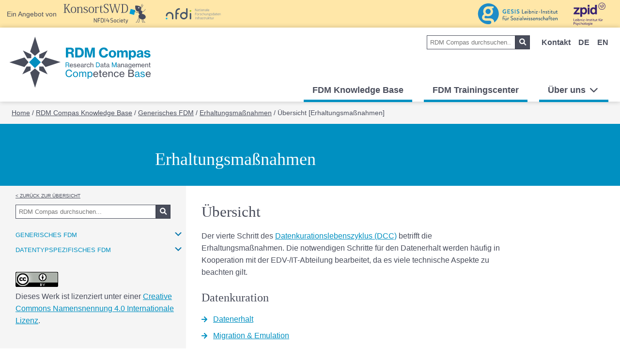

--- FILE ---
content_type: text/html; charset=UTF-8
request_url: https://rdm-compas.org/articles/ubersicht-erhaltungsmasnahmen
body_size: 14995
content:
<!DOCTYPE html>
<html lang="de-DE" class="no-js">
<head>
    <meta charset="utf-8">
    <meta name="viewport" content="width=device-width, initial-scale=1.0">
    <meta name='robots' content='index, follow, max-image-preview:large, max-snippet:-1, max-video-preview:-1' />
<link rel="alternate" href="https://rdm-compas.org/articles/ubersicht-erhaltungsmasnahmen" hreflang="de" />
<link rel="alternate" href="https://rdm-compas.org/en/articles/overview-preservation-action" hreflang="en" />

	<!-- This site is optimized with the Yoast SEO plugin v26.8 - https://yoast.com/product/yoast-seo-wordpress/ -->
	<title>Übersicht [Erhaltungsmaßnahmen] - rdm-compas</title>
	<meta name="description" content="Erhaltungsmaßnahmen: zentrale Schritte, technische Aspekte und die Rolle der IT beim langfristigen Erhalt von Forschungsdaten." />
	<link rel="canonical" href="https://rdm-compas.org/articles/ubersicht-erhaltungsmasnahmen" />
	<meta property="og:locale" content="de_DE" />
	<meta property="og:locale:alternate" content="en_US" />
	<meta property="og:type" content="article" />
	<meta property="og:title" content="Übersicht [Erhaltungsmaßnahmen] - rdm-compas" />
	<meta property="og:description" content="Erhaltungsmaßnahmen: zentrale Schritte, technische Aspekte und die Rolle der IT beim langfristigen Erhalt von Forschungsdaten." />
	<meta property="og:url" content="https://rdm-compas.org/articles/ubersicht-erhaltungsmasnahmen" />
	<meta property="og:site_name" content="rdm-compas" />
	<meta property="article:modified_time" content="2025-05-27T15:16:16+00:00" />
	<meta name="twitter:card" content="summary_large_image" />
	<script type="application/ld+json" class="yoast-schema-graph">{"@context":"https://schema.org","@graph":[{"@type":"WebPage","@id":"https://rdm-compas.org/articles/ubersicht-erhaltungsmasnahmen","url":"https://rdm-compas.org/articles/ubersicht-erhaltungsmasnahmen","name":"Übersicht [Erhaltungsmaßnahmen] - rdm-compas","isPartOf":{"@id":"https://rdm-compas.org/#website"},"datePublished":"2022-12-08T08:03:15+00:00","dateModified":"2025-05-27T15:16:16+00:00","description":"Erhaltungsmaßnahmen: zentrale Schritte, technische Aspekte und die Rolle der IT beim langfristigen Erhalt von Forschungsdaten.","breadcrumb":{"@id":"https://rdm-compas.org/articles/ubersicht-erhaltungsmasnahmen#breadcrumb"},"inLanguage":"de","potentialAction":[{"@type":"ReadAction","target":["https://rdm-compas.org/articles/ubersicht-erhaltungsmasnahmen"]}]},{"@type":"BreadcrumbList","@id":"https://rdm-compas.org/articles/ubersicht-erhaltungsmasnahmen#breadcrumb","itemListElement":[{"@type":"ListItem","position":1,"name":"Home","item":"https://rdm-compas.org/"},{"@type":"ListItem","position":2,"name":"RDM Compas Knowledge Base","item":"https://rdm-compas.org/fdm-knowledge-base/"},{"@type":"ListItem","position":3,"name":"Generisches FDM","item":"https://rdm-compas.org/category/generisches-fdm-de"},{"@type":"ListItem","position":4,"name":"Erhaltungsmaßnahmen","item":"https://rdm-compas.org/category/generisches-fdm-de/erhaltungsmassnahmen"},{"@type":"ListItem","position":5,"name":"Übersicht [Erhaltungsmaßnahmen]"}]},{"@type":"WebSite","@id":"https://rdm-compas.org/#website","url":"https://rdm-compas.org/","name":"rdm-compas","description":"Research Data Management Competence Base","potentialAction":[{"@type":"SearchAction","target":{"@type":"EntryPoint","urlTemplate":"https://rdm-compas.org/?s={search_term_string}"},"query-input":{"@type":"PropertyValueSpecification","valueRequired":true,"valueName":"search_term_string"}}],"inLanguage":"de"}]}</script>
	<!-- / Yoast SEO plugin. -->


<link rel='dns-prefetch' href='//www.lifp.de' />
<link rel="alternate" type="application/rss+xml" title="rdm-compas &raquo; Feed" href="https://rdm-compas.org/feed" />
<link rel="alternate" type="application/rss+xml" title="rdm-compas &raquo; Kommentar-Feed" href="https://rdm-compas.org/comments/feed" />
<link rel="alternate" title="oEmbed (JSON)" type="application/json+oembed" href="https://rdm-compas.org/wp-json/oembed/1.0/embed?url=https%3A%2F%2Frdm-compas.org%2Farticles%2Fubersicht-erhaltungsmasnahmen&#038;lang=de" />
<link rel="alternate" title="oEmbed (XML)" type="text/xml+oembed" href="https://rdm-compas.org/wp-json/oembed/1.0/embed?url=https%3A%2F%2Frdm-compas.org%2Farticles%2Fubersicht-erhaltungsmasnahmen&#038;format=xml&#038;lang=de" />
<style id='wp-img-auto-sizes-contain-inline-css' type='text/css'>
img:is([sizes=auto i],[sizes^="auto," i]){contain-intrinsic-size:3000px 1500px}
/*# sourceURL=wp-img-auto-sizes-contain-inline-css */
</style>
<style id='wp-block-library-inline-css' type='text/css'>
:root{--wp-block-synced-color:#7a00df;--wp-block-synced-color--rgb:122,0,223;--wp-bound-block-color:var(--wp-block-synced-color);--wp-editor-canvas-background:#ddd;--wp-admin-theme-color:#007cba;--wp-admin-theme-color--rgb:0,124,186;--wp-admin-theme-color-darker-10:#006ba1;--wp-admin-theme-color-darker-10--rgb:0,107,160.5;--wp-admin-theme-color-darker-20:#005a87;--wp-admin-theme-color-darker-20--rgb:0,90,135;--wp-admin-border-width-focus:2px}@media (min-resolution:192dpi){:root{--wp-admin-border-width-focus:1.5px}}.wp-element-button{cursor:pointer}:root .has-very-light-gray-background-color{background-color:#eee}:root .has-very-dark-gray-background-color{background-color:#313131}:root .has-very-light-gray-color{color:#eee}:root .has-very-dark-gray-color{color:#313131}:root .has-vivid-green-cyan-to-vivid-cyan-blue-gradient-background{background:linear-gradient(135deg,#00d084,#0693e3)}:root .has-purple-crush-gradient-background{background:linear-gradient(135deg,#34e2e4,#4721fb 50%,#ab1dfe)}:root .has-hazy-dawn-gradient-background{background:linear-gradient(135deg,#faaca8,#dad0ec)}:root .has-subdued-olive-gradient-background{background:linear-gradient(135deg,#fafae1,#67a671)}:root .has-atomic-cream-gradient-background{background:linear-gradient(135deg,#fdd79a,#004a59)}:root .has-nightshade-gradient-background{background:linear-gradient(135deg,#330968,#31cdcf)}:root .has-midnight-gradient-background{background:linear-gradient(135deg,#020381,#2874fc)}:root{--wp--preset--font-size--normal:16px;--wp--preset--font-size--huge:42px}.has-regular-font-size{font-size:1em}.has-larger-font-size{font-size:2.625em}.has-normal-font-size{font-size:var(--wp--preset--font-size--normal)}.has-huge-font-size{font-size:var(--wp--preset--font-size--huge)}.has-text-align-center{text-align:center}.has-text-align-left{text-align:left}.has-text-align-right{text-align:right}.has-fit-text{white-space:nowrap!important}#end-resizable-editor-section{display:none}.aligncenter{clear:both}.items-justified-left{justify-content:flex-start}.items-justified-center{justify-content:center}.items-justified-right{justify-content:flex-end}.items-justified-space-between{justify-content:space-between}.screen-reader-text{border:0;clip-path:inset(50%);height:1px;margin:-1px;overflow:hidden;padding:0;position:absolute;width:1px;word-wrap:normal!important}.screen-reader-text:focus{background-color:#ddd;clip-path:none;color:#444;display:block;font-size:1em;height:auto;left:5px;line-height:normal;padding:15px 23px 14px;text-decoration:none;top:5px;width:auto;z-index:100000}html :where(.has-border-color){border-style:solid}html :where([style*=border-top-color]){border-top-style:solid}html :where([style*=border-right-color]){border-right-style:solid}html :where([style*=border-bottom-color]){border-bottom-style:solid}html :where([style*=border-left-color]){border-left-style:solid}html :where([style*=border-width]){border-style:solid}html :where([style*=border-top-width]){border-top-style:solid}html :where([style*=border-right-width]){border-right-style:solid}html :where([style*=border-bottom-width]){border-bottom-style:solid}html :where([style*=border-left-width]){border-left-style:solid}html :where(img[class*=wp-image-]){height:auto;max-width:100%}:where(figure){margin:0 0 1em}html :where(.is-position-sticky){--wp-admin--admin-bar--position-offset:var(--wp-admin--admin-bar--height,0px)}@media screen and (max-width:600px){html :where(.is-position-sticky){--wp-admin--admin-bar--position-offset:0px}}

/*# sourceURL=wp-block-library-inline-css */
</style><style id='wp-block-heading-inline-css' type='text/css'>
h1:where(.wp-block-heading).has-background,h2:where(.wp-block-heading).has-background,h3:where(.wp-block-heading).has-background,h4:where(.wp-block-heading).has-background,h5:where(.wp-block-heading).has-background,h6:where(.wp-block-heading).has-background{padding:1.25em 2.375em}h1.has-text-align-left[style*=writing-mode]:where([style*=vertical-lr]),h1.has-text-align-right[style*=writing-mode]:where([style*=vertical-rl]),h2.has-text-align-left[style*=writing-mode]:where([style*=vertical-lr]),h2.has-text-align-right[style*=writing-mode]:where([style*=vertical-rl]),h3.has-text-align-left[style*=writing-mode]:where([style*=vertical-lr]),h3.has-text-align-right[style*=writing-mode]:where([style*=vertical-rl]),h4.has-text-align-left[style*=writing-mode]:where([style*=vertical-lr]),h4.has-text-align-right[style*=writing-mode]:where([style*=vertical-rl]),h5.has-text-align-left[style*=writing-mode]:where([style*=vertical-lr]),h5.has-text-align-right[style*=writing-mode]:where([style*=vertical-rl]),h6.has-text-align-left[style*=writing-mode]:where([style*=vertical-lr]),h6.has-text-align-right[style*=writing-mode]:where([style*=vertical-rl]){rotate:180deg}
/*# sourceURL=https://rdm-compas.org/wp-includes/blocks/heading/style.min.css */
</style>
<style id='wp-block-list-inline-css' type='text/css'>
ol,ul{box-sizing:border-box}:root :where(.wp-block-list.has-background){padding:1.25em 2.375em}
/*# sourceURL=https://rdm-compas.org/wp-includes/blocks/list/style.min.css */
</style>
<style id='wp-block-paragraph-inline-css' type='text/css'>
.is-small-text{font-size:.875em}.is-regular-text{font-size:1em}.is-large-text{font-size:2.25em}.is-larger-text{font-size:3em}.has-drop-cap:not(:focus):first-letter{float:left;font-size:8.4em;font-style:normal;font-weight:100;line-height:.68;margin:.05em .1em 0 0;text-transform:uppercase}body.rtl .has-drop-cap:not(:focus):first-letter{float:none;margin-left:.1em}p.has-drop-cap.has-background{overflow:hidden}:root :where(p.has-background){padding:1.25em 2.375em}:where(p.has-text-color:not(.has-link-color)) a{color:inherit}p.has-text-align-left[style*="writing-mode:vertical-lr"],p.has-text-align-right[style*="writing-mode:vertical-rl"]{rotate:180deg}
/*# sourceURL=https://rdm-compas.org/wp-includes/blocks/paragraph/style.min.css */
</style>
<style id='global-styles-inline-css' type='text/css'>
:root{--wp--preset--aspect-ratio--square: 1;--wp--preset--aspect-ratio--4-3: 4/3;--wp--preset--aspect-ratio--3-4: 3/4;--wp--preset--aspect-ratio--3-2: 3/2;--wp--preset--aspect-ratio--2-3: 2/3;--wp--preset--aspect-ratio--16-9: 16/9;--wp--preset--aspect-ratio--9-16: 9/16;--wp--preset--color--black: #000000;--wp--preset--color--cyan-bluish-gray: #abb8c3;--wp--preset--color--white: #ffffff;--wp--preset--color--pale-pink: #f78da7;--wp--preset--color--vivid-red: #cf2e2e;--wp--preset--color--luminous-vivid-orange: #ff6900;--wp--preset--color--luminous-vivid-amber: #fcb900;--wp--preset--color--light-green-cyan: #7bdcb5;--wp--preset--color--vivid-green-cyan: #00d084;--wp--preset--color--pale-cyan-blue: #8ed1fc;--wp--preset--color--vivid-cyan-blue: #0693e3;--wp--preset--color--vivid-purple: #9b51e0;--wp--preset--color--general: #494d5b;--wp--preset--color--blue: #0090c1;--wp--preset--color--apricot: #ffb364;--wp--preset--color--light-general: #f5f5f5;--wp--preset--color--light-blue: #dcebf3;--wp--preset--color--light-apricot: #ffe7a8;--wp--preset--color--red: #da1414;--wp--preset--color--orange: #e37a0b;--wp--preset--gradient--vivid-cyan-blue-to-vivid-purple: linear-gradient(135deg,rgb(6,147,227) 0%,rgb(155,81,224) 100%);--wp--preset--gradient--light-green-cyan-to-vivid-green-cyan: linear-gradient(135deg,rgb(122,220,180) 0%,rgb(0,208,130) 100%);--wp--preset--gradient--luminous-vivid-amber-to-luminous-vivid-orange: linear-gradient(135deg,rgb(252,185,0) 0%,rgb(255,105,0) 100%);--wp--preset--gradient--luminous-vivid-orange-to-vivid-red: linear-gradient(135deg,rgb(255,105,0) 0%,rgb(207,46,46) 100%);--wp--preset--gradient--very-light-gray-to-cyan-bluish-gray: linear-gradient(135deg,rgb(238,238,238) 0%,rgb(169,184,195) 100%);--wp--preset--gradient--cool-to-warm-spectrum: linear-gradient(135deg,rgb(74,234,220) 0%,rgb(151,120,209) 20%,rgb(207,42,186) 40%,rgb(238,44,130) 60%,rgb(251,105,98) 80%,rgb(254,248,76) 100%);--wp--preset--gradient--blush-light-purple: linear-gradient(135deg,rgb(255,206,236) 0%,rgb(152,150,240) 100%);--wp--preset--gradient--blush-bordeaux: linear-gradient(135deg,rgb(254,205,165) 0%,rgb(254,45,45) 50%,rgb(107,0,62) 100%);--wp--preset--gradient--luminous-dusk: linear-gradient(135deg,rgb(255,203,112) 0%,rgb(199,81,192) 50%,rgb(65,88,208) 100%);--wp--preset--gradient--pale-ocean: linear-gradient(135deg,rgb(255,245,203) 0%,rgb(182,227,212) 50%,rgb(51,167,181) 100%);--wp--preset--gradient--electric-grass: linear-gradient(135deg,rgb(202,248,128) 0%,rgb(113,206,126) 100%);--wp--preset--gradient--midnight: linear-gradient(135deg,rgb(2,3,129) 0%,rgb(40,116,252) 100%);--wp--preset--font-size--small: 13px;--wp--preset--font-size--medium: 16px;--wp--preset--font-size--large: 20px;--wp--preset--font-size--x-large: 42px;--wp--preset--spacing--20: 0.44rem;--wp--preset--spacing--30: 0.67rem;--wp--preset--spacing--40: 1rem;--wp--preset--spacing--50: 1.5rem;--wp--preset--spacing--60: 2.25rem;--wp--preset--spacing--70: 3.38rem;--wp--preset--spacing--80: 5.06rem;--wp--preset--shadow--natural: 6px 6px 9px rgba(0, 0, 0, 0.2);--wp--preset--shadow--deep: 12px 12px 50px rgba(0, 0, 0, 0.4);--wp--preset--shadow--sharp: 6px 6px 0px rgba(0, 0, 0, 0.2);--wp--preset--shadow--outlined: 6px 6px 0px -3px rgb(255, 255, 255), 6px 6px rgb(0, 0, 0);--wp--preset--shadow--crisp: 6px 6px 0px rgb(0, 0, 0);}:root { --wp--style--global--content-size: 800px;--wp--style--global--wide-size: 1000px; }:where(body) { margin: 0; }.wp-site-blocks > .alignleft { float: left; margin-right: 2em; }.wp-site-blocks > .alignright { float: right; margin-left: 2em; }.wp-site-blocks > .aligncenter { justify-content: center; margin-left: auto; margin-right: auto; }:where(.wp-site-blocks) > * { margin-block-start: 24px; margin-block-end: 0; }:where(.wp-site-blocks) > :first-child { margin-block-start: 0; }:where(.wp-site-blocks) > :last-child { margin-block-end: 0; }:root { --wp--style--block-gap: 24px; }:root :where(.is-layout-flow) > :first-child{margin-block-start: 0;}:root :where(.is-layout-flow) > :last-child{margin-block-end: 0;}:root :where(.is-layout-flow) > *{margin-block-start: 24px;margin-block-end: 0;}:root :where(.is-layout-constrained) > :first-child{margin-block-start: 0;}:root :where(.is-layout-constrained) > :last-child{margin-block-end: 0;}:root :where(.is-layout-constrained) > *{margin-block-start: 24px;margin-block-end: 0;}:root :where(.is-layout-flex){gap: 24px;}:root :where(.is-layout-grid){gap: 24px;}.is-layout-flow > .alignleft{float: left;margin-inline-start: 0;margin-inline-end: 2em;}.is-layout-flow > .alignright{float: right;margin-inline-start: 2em;margin-inline-end: 0;}.is-layout-flow > .aligncenter{margin-left: auto !important;margin-right: auto !important;}.is-layout-constrained > .alignleft{float: left;margin-inline-start: 0;margin-inline-end: 2em;}.is-layout-constrained > .alignright{float: right;margin-inline-start: 2em;margin-inline-end: 0;}.is-layout-constrained > .aligncenter{margin-left: auto !important;margin-right: auto !important;}.is-layout-constrained > :where(:not(.alignleft):not(.alignright):not(.alignfull)){max-width: var(--wp--style--global--content-size);margin-left: auto !important;margin-right: auto !important;}.is-layout-constrained > .alignwide{max-width: var(--wp--style--global--wide-size);}body .is-layout-flex{display: flex;}.is-layout-flex{flex-wrap: wrap;align-items: center;}.is-layout-flex > :is(*, div){margin: 0;}body .is-layout-grid{display: grid;}.is-layout-grid > :is(*, div){margin: 0;}body{padding-top: 0px;padding-right: 0px;padding-bottom: 0px;padding-left: 0px;}a:where(:not(.wp-element-button)){text-decoration: underline;}:root :where(.wp-element-button, .wp-block-button__link){background-color: #32373c;border-width: 0;color: #fff;font-family: inherit;font-size: inherit;font-style: inherit;font-weight: inherit;letter-spacing: inherit;line-height: inherit;padding-top: calc(0.667em + 2px);padding-right: calc(1.333em + 2px);padding-bottom: calc(0.667em + 2px);padding-left: calc(1.333em + 2px);text-decoration: none;text-transform: inherit;}.has-black-color{color: var(--wp--preset--color--black) !important;}.has-cyan-bluish-gray-color{color: var(--wp--preset--color--cyan-bluish-gray) !important;}.has-white-color{color: var(--wp--preset--color--white) !important;}.has-pale-pink-color{color: var(--wp--preset--color--pale-pink) !important;}.has-vivid-red-color{color: var(--wp--preset--color--vivid-red) !important;}.has-luminous-vivid-orange-color{color: var(--wp--preset--color--luminous-vivid-orange) !important;}.has-luminous-vivid-amber-color{color: var(--wp--preset--color--luminous-vivid-amber) !important;}.has-light-green-cyan-color{color: var(--wp--preset--color--light-green-cyan) !important;}.has-vivid-green-cyan-color{color: var(--wp--preset--color--vivid-green-cyan) !important;}.has-pale-cyan-blue-color{color: var(--wp--preset--color--pale-cyan-blue) !important;}.has-vivid-cyan-blue-color{color: var(--wp--preset--color--vivid-cyan-blue) !important;}.has-vivid-purple-color{color: var(--wp--preset--color--vivid-purple) !important;}.has-general-color{color: var(--wp--preset--color--general) !important;}.has-blue-color{color: var(--wp--preset--color--blue) !important;}.has-apricot-color{color: var(--wp--preset--color--apricot) !important;}.has-light-general-color{color: var(--wp--preset--color--light-general) !important;}.has-light-blue-color{color: var(--wp--preset--color--light-blue) !important;}.has-light-apricot-color{color: var(--wp--preset--color--light-apricot) !important;}.has-red-color{color: var(--wp--preset--color--red) !important;}.has-orange-color{color: var(--wp--preset--color--orange) !important;}.has-black-background-color{background-color: var(--wp--preset--color--black) !important;}.has-cyan-bluish-gray-background-color{background-color: var(--wp--preset--color--cyan-bluish-gray) !important;}.has-white-background-color{background-color: var(--wp--preset--color--white) !important;}.has-pale-pink-background-color{background-color: var(--wp--preset--color--pale-pink) !important;}.has-vivid-red-background-color{background-color: var(--wp--preset--color--vivid-red) !important;}.has-luminous-vivid-orange-background-color{background-color: var(--wp--preset--color--luminous-vivid-orange) !important;}.has-luminous-vivid-amber-background-color{background-color: var(--wp--preset--color--luminous-vivid-amber) !important;}.has-light-green-cyan-background-color{background-color: var(--wp--preset--color--light-green-cyan) !important;}.has-vivid-green-cyan-background-color{background-color: var(--wp--preset--color--vivid-green-cyan) !important;}.has-pale-cyan-blue-background-color{background-color: var(--wp--preset--color--pale-cyan-blue) !important;}.has-vivid-cyan-blue-background-color{background-color: var(--wp--preset--color--vivid-cyan-blue) !important;}.has-vivid-purple-background-color{background-color: var(--wp--preset--color--vivid-purple) !important;}.has-general-background-color{background-color: var(--wp--preset--color--general) !important;}.has-blue-background-color{background-color: var(--wp--preset--color--blue) !important;}.has-apricot-background-color{background-color: var(--wp--preset--color--apricot) !important;}.has-light-general-background-color{background-color: var(--wp--preset--color--light-general) !important;}.has-light-blue-background-color{background-color: var(--wp--preset--color--light-blue) !important;}.has-light-apricot-background-color{background-color: var(--wp--preset--color--light-apricot) !important;}.has-red-background-color{background-color: var(--wp--preset--color--red) !important;}.has-orange-background-color{background-color: var(--wp--preset--color--orange) !important;}.has-black-border-color{border-color: var(--wp--preset--color--black) !important;}.has-cyan-bluish-gray-border-color{border-color: var(--wp--preset--color--cyan-bluish-gray) !important;}.has-white-border-color{border-color: var(--wp--preset--color--white) !important;}.has-pale-pink-border-color{border-color: var(--wp--preset--color--pale-pink) !important;}.has-vivid-red-border-color{border-color: var(--wp--preset--color--vivid-red) !important;}.has-luminous-vivid-orange-border-color{border-color: var(--wp--preset--color--luminous-vivid-orange) !important;}.has-luminous-vivid-amber-border-color{border-color: var(--wp--preset--color--luminous-vivid-amber) !important;}.has-light-green-cyan-border-color{border-color: var(--wp--preset--color--light-green-cyan) !important;}.has-vivid-green-cyan-border-color{border-color: var(--wp--preset--color--vivid-green-cyan) !important;}.has-pale-cyan-blue-border-color{border-color: var(--wp--preset--color--pale-cyan-blue) !important;}.has-vivid-cyan-blue-border-color{border-color: var(--wp--preset--color--vivid-cyan-blue) !important;}.has-vivid-purple-border-color{border-color: var(--wp--preset--color--vivid-purple) !important;}.has-general-border-color{border-color: var(--wp--preset--color--general) !important;}.has-blue-border-color{border-color: var(--wp--preset--color--blue) !important;}.has-apricot-border-color{border-color: var(--wp--preset--color--apricot) !important;}.has-light-general-border-color{border-color: var(--wp--preset--color--light-general) !important;}.has-light-blue-border-color{border-color: var(--wp--preset--color--light-blue) !important;}.has-light-apricot-border-color{border-color: var(--wp--preset--color--light-apricot) !important;}.has-red-border-color{border-color: var(--wp--preset--color--red) !important;}.has-orange-border-color{border-color: var(--wp--preset--color--orange) !important;}.has-vivid-cyan-blue-to-vivid-purple-gradient-background{background: var(--wp--preset--gradient--vivid-cyan-blue-to-vivid-purple) !important;}.has-light-green-cyan-to-vivid-green-cyan-gradient-background{background: var(--wp--preset--gradient--light-green-cyan-to-vivid-green-cyan) !important;}.has-luminous-vivid-amber-to-luminous-vivid-orange-gradient-background{background: var(--wp--preset--gradient--luminous-vivid-amber-to-luminous-vivid-orange) !important;}.has-luminous-vivid-orange-to-vivid-red-gradient-background{background: var(--wp--preset--gradient--luminous-vivid-orange-to-vivid-red) !important;}.has-very-light-gray-to-cyan-bluish-gray-gradient-background{background: var(--wp--preset--gradient--very-light-gray-to-cyan-bluish-gray) !important;}.has-cool-to-warm-spectrum-gradient-background{background: var(--wp--preset--gradient--cool-to-warm-spectrum) !important;}.has-blush-light-purple-gradient-background{background: var(--wp--preset--gradient--blush-light-purple) !important;}.has-blush-bordeaux-gradient-background{background: var(--wp--preset--gradient--blush-bordeaux) !important;}.has-luminous-dusk-gradient-background{background: var(--wp--preset--gradient--luminous-dusk) !important;}.has-pale-ocean-gradient-background{background: var(--wp--preset--gradient--pale-ocean) !important;}.has-electric-grass-gradient-background{background: var(--wp--preset--gradient--electric-grass) !important;}.has-midnight-gradient-background{background: var(--wp--preset--gradient--midnight) !important;}.has-small-font-size{font-size: var(--wp--preset--font-size--small) !important;}.has-medium-font-size{font-size: var(--wp--preset--font-size--medium) !important;}.has-large-font-size{font-size: var(--wp--preset--font-size--large) !important;}.has-x-large-font-size{font-size: var(--wp--preset--font-size--x-large) !important;}
/*# sourceURL=global-styles-inline-css */
</style>

<style id='ghostkit-typography-inline-css' type='text/css'>
 
/*# sourceURL=ghostkit-typography-inline-css */
</style>
<link rel='stylesheet' id='cc-attribution-box-css' href='https://rdm-compas.org/wp-content/plugins/creative-commons/css/cc-attribution-box.css?ver=6.9' type='text/css' media='all' />
<link rel='stylesheet' id='dashicons-css' href='https://rdm-compas.org/wp-includes/css/dashicons.min.css?ver=6.9' type='text/css' media='all' />
<link rel='stylesheet' id='edwiserbridge-css' href='https://rdm-compas.org/wp-content/plugins/rdmcompas-moodle-connector/public/assets/css/eb-public.css?ver=2.1.6' type='text/css' media='all' />
<link rel='stylesheet' id='wdmdatatablecss-css' href='https://rdm-compas.org/wp-content/plugins/rdmcompas-moodle-connector/public/assets/css/datatable.css?ver=2.1.6' type='text/css' media='all' />
<link rel='stylesheet' id='eb-public-jquery-ui-css-css' href='https://rdm-compas.org/wp-content/plugins/rdmcompas-moodle-connector/admin/assets/css/jquery-ui.css?ver=2.1.6' type='text/css' media='all' />
<link rel='stylesheet' id='rdm-trainingcenter-styles-css' href='https://rdm-compas.org/wp-content/plugins/rdmcompas-moodle-connector/public/assets/css/rdm-tc_styles.css?ver=2.1.6' type='text/css' media='all' />
<link rel='stylesheet' id='style-css' href='https://rdm-compas.org/wp-content/themes/rdm-compas-theme/style.css?ver=6.9' type='text/css' media='all' />
<link rel='stylesheet' id='rdm-compas-css' href='https://rdm-compas.org/wp-content/themes/rdm-compas-theme/assets/css/style-import.css?ver=1.0' type='text/css' media='all' />
<link rel='stylesheet' id='font-awesome-css' href='https://rdm-compas.org/wp-content/themes/rdm-compas-theme/assets/lib/font-awesome/css/all.min.css?ver=6.1.1' type='text/css' media='all' />
<script type="text/javascript" src="https://rdm-compas.org/wp-includes/js/jquery/jquery.min.js?ver=3.7.1" id="jquery-core-js"></script>
<script type="text/javascript" src="https://rdm-compas.org/wp-includes/js/jquery/jquery-migrate.min.js?ver=3.4.1" id="jquery-migrate-js"></script>
<script type="text/javascript" src="https://rdm-compas.org/wp-includes/js/jquery/ui/core.min.js?ver=1.13.3" id="jquery-ui-core-js"></script>
<script type="text/javascript" src="https://rdm-compas.org/wp-includes/js/jquery/ui/mouse.min.js?ver=1.13.3" id="jquery-ui-mouse-js"></script>
<script type="text/javascript" src="https://rdm-compas.org/wp-includes/js/jquery/ui/resizable.min.js?ver=1.13.3" id="jquery-ui-resizable-js"></script>
<script type="text/javascript" src="https://rdm-compas.org/wp-includes/js/jquery/ui/draggable.min.js?ver=1.13.3" id="jquery-ui-draggable-js"></script>
<script type="text/javascript" src="https://rdm-compas.org/wp-includes/js/jquery/ui/controlgroup.min.js?ver=1.13.3" id="jquery-ui-controlgroup-js"></script>
<script type="text/javascript" src="https://rdm-compas.org/wp-includes/js/jquery/ui/checkboxradio.min.js?ver=1.13.3" id="jquery-ui-checkboxradio-js"></script>
<script type="text/javascript" src="https://rdm-compas.org/wp-includes/js/jquery/ui/button.min.js?ver=1.13.3" id="jquery-ui-button-js"></script>
<script type="text/javascript" src="https://rdm-compas.org/wp-includes/js/jquery/ui/dialog.min.js?ver=1.13.3" id="jquery-ui-dialog-js"></script>
<script type="text/javascript" id="edwiserbridge-js-extra">
/* <![CDATA[ */
var eb_public_js_object = {"ajaxurl":"https://rdm-compas.org/wp-admin/admin-ajax.php","nonce":"247392b7fb","msg_val_fn":"Sie k\u00f6nnen das Feld 'Vorname' nicht leer lassen. ","msg_val_ln":"Sie k\u00f6nnen das Feld 'Nachname' nicht leer lassen. ","msg_val_mail":"Sie k\u00f6nnen das Feld 'Email' nicht leer lassen. ","msg_ordr_pro_err":"Probleme bei der Verarbeitung der Bestellung, Bitte versuchen Sie wieder. ","msg_processing":"Verarbeieten...","access_course":"Kurs schaffen "};
var ebDataTable = {"search":"Suchen:","all":"Alle","sEmptyTable":"Keine Daten verf\u00fcgbar in der Tabelle ","sLoadingRecords":"Laden...","sSearch":"Suchen ","sZeroRecords":"Keine passende Rekorde ","sProcessing":"Verarbeieten...","sInfo":"Zeigen _START_ zum _ENDE_ von _TOTALE_ Eintr\u00e4ge \n","sInfoEmpty":"0 zu 0 von 0 Eintr\u00e4ge zeigen ","sInfoFiltered":"Gefiltert von _MAX_ totale Eintr\u00e4ge \n","sInfoPostFix":"","sInfoThousands":",\n","sLengthMenu":"Zeige _MEN\u00dc_ Eintr\u00e4ge\n","sFirst":"Erste ","sLast":"Letzte ","sNext":"N\u00e4chste","sPrevious":"Vorherige","sSortAscending":": aktivieren, um Spalte aufsteigend zu sortieren\n","sSortDescending":": aktivieren, um Spalte absteigend zu sortieren "};
//# sourceURL=edwiserbridge-js-extra
/* ]]> */
</script>
<script type="text/javascript" src="https://rdm-compas.org/wp-content/plugins/rdmcompas-moodle-connector/public/assets/js/eb-public.js?ver=2.1.6" id="edwiserbridge-js"></script>
<script type="text/javascript" src="https://rdm-compas.org/wp-content/plugins/rdmcompas-moodle-connector/public/assets/js/jquery-blockui-min.js?ver=2.1.6" id="edwiserbridge-ui-block-js"></script>
<script type="text/javascript" src="https://rdm-compas.org/wp-content/plugins/rdmcompas-moodle-connector/public/assets/js/datatable.js?ver=2.1.6" id="wdmdatatablejs-js"></script>
<script type="text/javascript" src="https://rdm-compas.org/wp-content/themes/rdm-compas-theme/assets/js/rdmc-scripts.js?ver=1.0" id="rdmc-script-js"></script>
<script type="text/javascript" src="https://rdm-compas.org/wp-content/themes/rdm-compas-theme/assets/js/kb-navigation.js?ver=1.0" id="kb-navigation-js"></script>
<link rel="https://api.w.org/" href="https://rdm-compas.org/wp-json/" /><link rel="alternate" title="JSON" type="application/json" href="https://rdm-compas.org/wp-json/wp/v2/articles/1763" /><link rel="EditURI" type="application/rsd+xml" title="RSD" href="https://rdm-compas.org/xmlrpc.php?rsd" />
<meta name="generator" content="WordPress 6.9" />
<link rel='shortlink' href='https://rdm-compas.org/?p=1763' />
		<style type="text/css">
			.ghostkit-effects-enabled .ghostkit-effects-reveal {
				pointer-events: none;
				visibility: hidden;
			}
		</style>
		<script>
			if (!window.matchMedia('(prefers-reduced-motion: reduce)').matches) {
				document.documentElement.classList.add(
					'ghostkit-effects-enabled'
				);
			}
		</script>
		<link rel="icon" href="https://rdm-compas.org/wp-content/uploads/2022/09/cropped-android-chrome-512x512-1-32x32.png" sizes="32x32" />
<link rel="icon" href="https://rdm-compas.org/wp-content/uploads/2022/09/cropped-android-chrome-512x512-1-192x192.png" sizes="192x192" />
<link rel="apple-touch-icon" href="https://rdm-compas.org/wp-content/uploads/2022/09/cropped-android-chrome-512x512-1-180x180.png" />
<meta name="msapplication-TileImage" content="https://rdm-compas.org/wp-content/uploads/2022/09/cropped-android-chrome-512x512-1-270x270.png" />
    <script src="https://www.google.com/recaptcha/api.js" async defer></script>
<link rel='stylesheet' id='ghostkit-classic-theme-fallback-css' href='https://rdm-compas.org/wp-content/plugins/ghostkit/assets/css/fallback-classic-theme.css?ver=1765111067' type='text/css' media='all' />
<link rel='stylesheet' id='ghostkit-css' href='https://rdm-compas.org/wp-content/plugins/ghostkit/build/gutenberg/style.css?ver=1765111067' type='text/css' media='all' />
</head>

<body class="wp-singular articles-template-default single single-articles postid-1763 wp-theme-rdm-compas-theme">
<div class="site-container">
    <div class="service-banner">
        <div class="banner-block">
            <p class="hide-medium" style="min-width: fit-content">Ein Angebot von</p>
            <img class="banner-logo" src="https://rdm-compas.org/wp-content/themes/rdm-compas-theme/assets/img/konsortswd_kurz.svg" alt="KonsortSWD">
            <img class="banner-logo hide-medium" src="https://rdm-compas.org/wp-content/themes/rdm-compas-theme/assets/img/nfdi_rgb_Wortmarke_Zusatz_quer.svg" alt="KonsortSWD">
            <img class="banner-logo show-medium" src="https://rdm-compas.org/wp-content/themes/rdm-compas-theme/assets/img/nfdi_rgb_Wortmarke.svg" alt="NFDI">
        </div>
        <div class="banner-block">
            <img class="banner-logo hide-medium" src="https://rdm-compas.org/wp-content/themes/rdm-compas-theme/assets/img/gesis_logo_de.svg" alt="GESIS">
            <img class="banner-logo show-medium" style="height: 25px; margin-bottom:0;"
                 src="https://rdm-compas.org/wp-content/themes/rdm-compas-theme/assets/img/gesis_logo_kurz.svg" alt="GESIS">
            <img class="banner-logo hide-medium"
                 src="https://rdm-compas.org/wp-content/themes/rdm-compas-theme/assets/img/zpid-logo.svg" alt="ZPID">
            <img class="banner-logo show-medium" style="height: 31px"
                 src="https://rdm-compas.org/wp-content/themes/rdm-compas-theme/assets/img/zpid-logo_kurz.svg" alt="ZPID">
        </div>
    </div>

    <header class="site-header">
        <div class="site-header__inner-container">
            <div class="site-logo__container">
                <a href="https://rdm-compas.org" rel="home" class="site-logo__link" style="width: 100%"
                   title="Zurück zur Startseite">
                    <img src="https://rdm-compas.org/wp-content/themes/rdm-compas-theme/assets/img/rdm-logo.svg"
                         style="width: 100%; max-width: 300px" alt="RDM Compas">
                </a>
            </div>
            <button type="button" class="site-toggle site-nav-toggle" aria-expanded="false" onclick="navToggle()">
                <i class="fa fa-bars fa-2x" aria-hidden="true"></i>
            </button>
            
            <nav id="nav-primary-id" class="nav-primary"><ul id="menu-primary-menu-en-2" class="menu"><li id="menu-item-1971" class="menu-item menu-item-type-post_type menu-item-object-page menu-item-1971"><a href="https://rdm-compas.org/fdm-knowledge-base">FDM Knowledge Base</a></li>
<li id="menu-item-6861" class="menu-item menu-item-type-post_type menu-item-object-page menu-item-6861"><a href="https://rdm-compas.org/fdm-trainingscenter">FDM Trainingscenter</a></li>
<li id="menu-item-1292" class="menu-item menu-item-type-custom menu-item-object-custom menu-item-has-children menu-item-1292"><button type="button" class="sub-menu-toggle" aria-expanded="false" onclick="subMenuToggle(this)">Über uns<i class="icon fa fa-chevron-down" aria-hidden="true"></i></button>
<div class='sub-menu__container'><ul class='sub-menu'>
	<li id="menu-item-1297" class="menu-item menu-item-type-post_type menu-item-object-page menu-item-1297"><a href="https://rdm-compas.org/uber-rdm-compas">Über RDM Compas</a></li>
	<li id="menu-item-1295" class="menu-item menu-item-type-post_type menu-item-object-page menu-item-1295"><a href="https://rdm-compas.org/uber-konsortswd">Über KonsortSWD</a></li>
	<li id="menu-item-1294" class="menu-item menu-item-type-post_type menu-item-object-page menu-item-1294"><a href="https://rdm-compas.org/uber-das-nfdi">Über NFDI</a></li>
	<li id="menu-item-1296" class="menu-item menu-item-type-post_type menu-item-object-page menu-item-1296"><a href="https://rdm-compas.org/uber-gesis">Über GESIS</a></li>
	<li id="menu-item-1293" class="menu-item menu-item-type-post_type menu-item-object-page menu-item-1293"><a href="https://rdm-compas.org/uber-das-zpid">Über ZPID</a></li>
	<li id="menu-item-4781" class="menu-item menu-item-type-post_type menu-item-object-page menu-item-4781"><a href="https://rdm-compas.org/uber-uns/veranstaltungen">Veranstaltungen</a></li>
</ul></div>
</li>
</ul></nav>
            <nav id="nav-secondary-id" class="nav-secondary"><ul id="menu-secondary-menu" class="menu"><li class="nav-secondary-searchform">
                    <span style="margin: 0.5em 1em;"><form role="search" method="get" id="searchform" action="https://rdm-compas.org/"
      class="">
    <div class="search__button-inside">
        <input type="text" value="" name="s" id="s"
               placeholder="RDM Compas durchsuchen..." class="search__input">
        <button type="submit" id="searchsubmit" value="Suche"
                class="search__button">
            <i class="fa fa-search" aria-hidden="true"></i>
        </button>
    </div>
</form>
</span><li id="menu-item-1205" class="menu-item menu-item-type-post_type menu-item-object-page menu-item-1205"><a href="https://rdm-compas.org/kontakt">Kontakt</a></li>
<li id="menu-item-3405-de" class="lang-item lang-item-6 lang-item-de current-lang lang-item-first menu-item menu-item-type-custom menu-item-object-custom menu-item-3405-de"><a href="https://rdm-compas.org/articles/ubersicht-erhaltungsmasnahmen" hreflang="de-DE" lang="de-DE">DE</a></li>
<li id="menu-item-3405-en" class="lang-item lang-item-8 lang-item-en menu-item menu-item-type-custom menu-item-object-custom menu-item-3405-en"><a href="https://rdm-compas.org/en/articles/overview-preservation-action" hreflang="en-US" lang="en-US">EN</a></li>
</ul></nav>
        </div>

    </header>

    <div id="site-main" class="site-main">
    <nav class="breadcrumb">
        <div class="breadcrumb__inner-container">
            <p class="breadcrumbs"><span><span><a href="https://rdm-compas.org/">Home</a></span> / <span><a href="https://rdm-compas.org/fdm-knowledge-base/">RDM Compas Knowledge Base</a></span> / <span><a href="https://rdm-compas.org/category/generisches-fdm-de">Generisches FDM</a></span> / <span><a href="https://rdm-compas.org/category/generisches-fdm-de/erhaltungsmassnahmen">Erhaltungsmaßnahmen</a></span> / <span class="breadcrumb_last" aria-current="page">Übersicht [Erhaltungsmaßnahmen]</span></span></p>        </div>
    </nav>
    <!--intro-->
    <div class="intro intro__top topic-konsortswd">
        <div class="intro__inner-container">
            <h1 class="intro__title">Erhaltungsmaßnahmen</h1>
        </div>
    </div>
    <div class="rdmc-container-page-sidebar">
    <button type="button" class="sidebar-toggle show-large" onclick="sidebarToggle()">
        <i class="fa fa-bars" aria-hidden="true"></i> Navigation    </button>
    <div id="rdmc-sidebar">
        <div class="kb-back-button">
    <a href=" https://rdm-compas.org/fdm-knowledge-base">< Zurück zur Übersicht</a>
</div>        <div style="margin: 0.5rem 2rem 0"><form role="search" method="get" id="searchform" action="https://rdm-compas.org/"
      class="">
    <div class="search__button-inside">
        <input type="text" value="" name="s" id="s"
               placeholder="RDM Compas durchsuchen..." class="search__input">
        <button type="submit" id="searchsubmit" value="Suche"
                class="search__button">
            <i class="fa fa-search" aria-hidden="true"></i>
        </button>
    </div>
</form>
</div>
        <div class="kb-nav__container">
                <li class="cat-item">
                                    <div id="at-nav-20" class="nav-expand">
                        <a class="top-cat-item "
                           href="https://rdm-compas.org/category/generisches-fdm-de">Generisches FDM</a>
                        <button class="nav-expand-toggle dashicons dashicons-arrow-down-alt2" aria-expanded="false"></button>
                    </div>
                    <ul id="nav-20" class="nav-children">
                                                        <li class="cat-item">
                                                                            <div id="at-nav-22" class="nav-expand">
                                            <a class="" href="https://rdm-compas.org/category/generisches-fdm-de/grundlagen">Grundlagen des Forschungsdaten­managements</a>
                                            <button class="nav-expand-toggle dashicons dashicons-arrow-down-alt2" aria-expanded="false"></button>
                                        </div>
                                        <ul id="nav-22" class="nav-children">
                                                                                            <li class="cat-item cat-item-396">
                                                    <a class="" href="https://rdm-compas.org/articles/was-sind-forschungsdaten">Was sind Forschungsdaten?</a>
                                                </li>
                                                                                            <li class="cat-item cat-item-527">
                                                    <a class="" href="https://rdm-compas.org/articles/was-sind-faire-daten">Was sind FAIRe Daten?</a>
                                                </li>
                                                                                            <li class="cat-item cat-item-410">
                                                    <a class="" href="https://rdm-compas.org/articles/was-ist-forschungsdatenmanagement-fdm">Was ist Forschungsdaten­management (FDM)?</a>
                                                </li>
                                                                                            <li class="cat-item cat-item-2185">
                                                    <a class="" href="https://rdm-compas.org/articles/was-ist-der-datenkurationszyklus-grundlagen">Was ist der Datenkurationslebenszyklus?</a>
                                                </li>
                                                                                            <li class="cat-item cat-item-507">
                                                    <a class="" href="https://rdm-compas.org/articles/was-ist-ein-datenmanagementplan-dmp">Was ist ein Datenmanagementplan (DMP)? </a>
                                                </li>
                                                                                            <li class="cat-item cat-item-534">
                                                    <a class="" href="https://rdm-compas.org/articles/was-sind-metadaten">Was sind Metadaten?</a>
                                                </li>
                                                                                            <li class="cat-item cat-item-2750">
                                                    <a class="" href="https://rdm-compas.org/articles/forschungsethik-grundlagen">Forschungsethik</a>
                                                </li>
                                                                                            <li class="cat-item cat-item-1491">
                                                    <a class="" href="https://rdm-compas.org/articles/links-quellen-grundlagen">Links & Quellen</a>
                                                </li>
                                                                                    </ul>
                                                                    </li>
                                                            <li class="cat-item">
                                                                            <div id="at-nav-24" class="nav-expand">
                                            <a class="" href="https://rdm-compas.org/category/generisches-fdm-de/erstellung-und-empfang">Erstellung &amp; Empfang</a>
                                            <button class="nav-expand-toggle dashicons dashicons-arrow-down-alt2" aria-expanded="false"></button>
                                        </div>
                                        <ul id="nav-24" class="nav-children">
                                                                                            <li class="cat-item cat-item-1436">
                                                    <a class="" href="https://rdm-compas.org/articles/datenempfang-erstellung-empfang">Dateneingang</a>
                                                </li>
                                                                                            <li class="cat-item cat-item-3098">
                                                    <a class="" href="https://rdm-compas.org/articles/rechtliches-datenubertragung-erstellung-und-empfang">Rechtliches: Datenübertragung</a>
                                                </li>
                                                                                            <li class="cat-item cat-item-1438">
                                                    <a class="" href="https://rdm-compas.org/articles/tipps-checklisten-erstellung-empfang">Tipps & Checklisten</a>
                                                </li>
                                                                                            <li class="cat-item cat-item-1440">
                                                    <a class="" href="https://rdm-compas.org/articles/links-quellen-erstellung-empfang">Links & Quellen</a>
                                                </li>
                                                                                            <li class="cat-item cat-item-1457">
                                                    <a class="" href="https://rdm-compas.org/articles/fdm-hinweise-forschungsdaten-konzipieren">FDM-Beratung: Forschungsdaten konzipieren</a>
                                                </li>
                                                                                            <li class="cat-item cat-item-1458">
                                                    <a class="" href="https://rdm-compas.org/articles/fdm-hinweise-forschungsdaten-erstellen">FDM-Beratung: Forschungsdaten erstellen</a>
                                                </li>
                                                                                            <li class="cat-item cat-item-1462">
                                                    <a class="" href="https://rdm-compas.org/articles/fdm-hinweise-forschungsdaten-organisieren">FDM-Beratung: Forschungsdaten organisieren</a>
                                                </li>
                                                                                            <li class="cat-item cat-item-1466">
                                                    <a class="" href="https://rdm-compas.org/articles/fdm-hinweise-anforderungen-von-forschungsforderern">FDM-Beratung: Anforderungen von Forschungsförderern</a>
                                                </li>
                                                                                    </ul>
                                                                    </li>
                                                            <li class="cat-item">
                                                                            <div id="at-nav-26" class="nav-expand">
                                            <a class="" href="https://rdm-compas.org/category/generisches-fdm-de/auswahl-und-bewertung">Auswahl &amp; Bewertung</a>
                                            <button class="nav-expand-toggle dashicons dashicons-arrow-down-alt2" aria-expanded="false"></button>
                                        </div>
                                        <ul id="nav-26" class="nav-children">
                                                                                            <li class="cat-item cat-item-1564">
                                                    <a class="" href="https://rdm-compas.org/articles/datenkuration-auswahl-bewertung">Eingangsprüfung</a>
                                                </li>
                                                                                            <li class="cat-item cat-item-2790">
                                                    <a class="" href="https://rdm-compas.org/articles/rechtliches-datenschutz-informierte-einwilligung-urheberrecht-auswahl-bewertung">Rechtliches: Datenschutz & informierte Einwilligung</a>
                                                </li>
                                                                                            <li class="cat-item cat-item-1565">
                                                    <a class="" href="https://rdm-compas.org/articles/tipps-checklisten-auswahl-bewertung">Tipps & Checklisten</a>
                                                </li>
                                                                                            <li class="cat-item cat-item-1579">
                                                    <a class="" href="https://rdm-compas.org/articles/links-quellen-auswahl-bewertung">Links & Quellen</a>
                                                </li>
                                                                                            <li class="cat-item cat-item-1081">
                                                    <a class="" href="https://rdm-compas.org/articles/fdm-hinweise-fur-die-beratungspraxis-auswahl-bewertung">FDM-Beratung: Auswahlhinweise für Forschende</a>
                                                </li>
                                                                                    </ul>
                                                                    </li>
                                                            <li class="cat-item">
                                                                            <div id="at-nav-28" class="nav-expand">
                                            <a class="" href="https://rdm-compas.org/category/generisches-fdm-de/datenuebernahme">Datenübernahme</a>
                                            <button class="nav-expand-toggle dashicons dashicons-arrow-down-alt2" aria-expanded="false"></button>
                                        </div>
                                        <ul id="nav-28" class="nav-children">
                                                                                            <li class="cat-item cat-item-1638">
                                                    <a class="" href="https://rdm-compas.org/articles/aufbereitung-qualitativer-und-quantitativer-daten">Datenaufbereitung</a>
                                                </li>
                                                                                            <li class="cat-item cat-item-1632">
                                                    <a class="" href="https://rdm-compas.org/articles/datenubernahme-2">Datenaufnahme</a>
                                                </li>
                                                                                            <li class="cat-item cat-item-1634">
                                                    <a class="" href="https://rdm-compas.org/articles/datendokumentation">Datendokumentation</a>
                                                </li>
                                                                                            <li class="cat-item cat-item-2823">
                                                    <a class="" href="https://rdm-compas.org/articles/rechtliches-anonymisierung-pseudonymisierung-datenubernahme">Rechtliches: Anonymisierung & Pseudonymisierung</a>
                                                </li>
                                                                                            <li class="cat-item cat-item-1641">
                                                    <a class="" href="https://rdm-compas.org/articles/tipps-checklisten-datenubernahme">Tipps & Checklisten</a>
                                                </li>
                                                                                            <li class="cat-item cat-item-1661">
                                                    <a class="" href="https://rdm-compas.org/articles/links-quellen-datenubernahme">Links & Quellen</a>
                                                </li>
                                                                                            <li class="cat-item cat-item-2686">
                                                    <a class="" href="https://rdm-compas.org/articles/fdm-beratung-grunde-zum-daten-teilen">FDM-Beratung: Gründe zum Daten teilen</a>
                                                </li>
                                                                                    </ul>
                                                                    </li>
                                                            <li class="cat-item">
                                                                            <div id="at-nav-32" class="nav-expand">
                                            <a class="" href="https://rdm-compas.org/category/generisches-fdm-de/erhaltungsmassnahmen">Erhaltungsmaßnahmen</a>
                                            <button class="nav-expand-toggle dashicons dashicons-arrow-down-alt2" aria-expanded="false"></button>
                                        </div>
                                        <ul id="nav-32" class="nav-children">
                                                                                            <li class="cat-item cat-item-1760">
                                                    <a class="" href="https://rdm-compas.org/articles/datenerhalt-erhaltungsmasnahmen">Datenerhalt</a>
                                                </li>
                                                                                            <li class="cat-item cat-item-1762">
                                                    <a class="" href="https://rdm-compas.org/articles/migration-emulation-erhaltungsmasnahmen">Migration & Emulation</a>
                                                </li>
                                                                                            <li class="cat-item cat-item-1772">
                                                    <a class="" href="https://rdm-compas.org/articles/datenformate-erhaltungsmasnahmen">Datenformate</a>
                                                </li>
                                                                                            <li class="cat-item cat-item-1778">
                                                    <a class="" href="https://rdm-compas.org/articles/tipps-checklisten-erhaltungsmasnahmen">Tipps & Checklisten</a>
                                                </li>
                                                                                            <li class="cat-item cat-item-1783">
                                                    <a class="" href="https://rdm-compas.org/articles/links-quellen-erhaltungsmasnahmen">Links & Quellen</a>
                                                </li>
                                                                                    </ul>
                                                                    </li>
                                                            <li class="cat-item">
                                                                            <div id="at-nav-38" class="nav-expand">
                                            <a class="" href="https://rdm-compas.org/category/generisches-fdm-de/speicherung-archivierung">Speicherung &amp; Sicherung</a>
                                            <button class="nav-expand-toggle dashicons dashicons-arrow-down-alt2" aria-expanded="false"></button>
                                        </div>
                                        <ul id="nav-38" class="nav-children">
                                                                                            <li class="cat-item cat-item-1796">
                                                    <a class="" href="https://rdm-compas.org/articles/speicherstrategien-speicherung-und-sicherung">Speicherstrategien</a>
                                                </li>
                                                                                            <li class="cat-item cat-item-1799">
                                                    <a class="" href="https://rdm-compas.org/articles/tipps-checklisten-speicherung-und-sicherung">Tipps & Checklisten</a>
                                                </li>
                                                                                            <li class="cat-item cat-item-1805">
                                                    <a class="" href="https://rdm-compas.org/articles/links-quellen-speicherung-und-sicherung">Links & Quellen</a>
                                                </li>
                                                                                            <li class="cat-item cat-item-1096">
                                                    <a class="" href="https://rdm-compas.org/articles/fdm-hinweise-fur-die-beratungspraxis-speicherung-sicherung">FDM-Beratung: Speicherhinweise für Forschende</a>
                                                </li>
                                                                                    </ul>
                                                                    </li>
                                                            <li class="cat-item">
                                                                            <div id="at-nav-40" class="nav-expand">
                                            <a class="" href="https://rdm-compas.org/category/generisches-fdm-de/zugang-nachnutzung">Zugang &amp; Nachnutzung</a>
                                            <button class="nav-expand-toggle dashicons dashicons-arrow-down-alt2" aria-expanded="false"></button>
                                        </div>
                                        <ul id="nav-40" class="nav-children">
                                                                                            <li class="cat-item cat-item-1859">
                                                    <a class="" href="https://rdm-compas.org/articles/datenzugangswege-zugang-und-nachnutzung">Datenzugangswege</a>
                                                </li>
                                                                                            <li class="cat-item cat-item-2845">
                                                    <a class="" href="https://rdm-compas.org/articles/rechtliches-urheberrecht-datennachnutzung-zugang-nachnutzung">Rechtliches: Urheberrecht & Datennachnutzung</a>
                                                </li>
                                                                                            <li class="cat-item cat-item-1869">
                                                    <a class="" href="https://rdm-compas.org/articles/tipps-checklisten-zugang-und-nachnutzung">Tipps & Checklisten</a>
                                                </li>
                                                                                            <li class="cat-item cat-item-1877">
                                                    <a class="" href="https://rdm-compas.org/articles/links-quellenzugang-und-nachnutzung">Links & Quellen</a>
                                                </li>
                                                                                            <li class="cat-item cat-item-1889">
                                                    <a class="" href="https://rdm-compas.org/articles/fdm-beratung-repositorien-zugang-nachnutzung">FDM-Beratung: Repositorien</a>
                                                </li>
                                                                                            <li class="cat-item cat-item-1894">
                                                    <a class="" href="https://rdm-compas.org/articles/fdm-beratung-lizenzen-zugang-nachnutzung">FDM-Beratung: Lizenzen</a>
                                                </li>
                                                                                            <li class="cat-item cat-item-1902">
                                                    <a class="" href="https://rdm-compas.org/articles/fdm-beratung-persistente-identifikatoren-zugang-nachnutzung">FDM-Beratung: Persistente Identifikatoren</a>
                                                </li>
                                                                                    </ul>
                                                                    </li>
                                                            <li class="cat-item">
                                                                            <div id="at-nav-42" class="nav-expand">
                                            <a class="" href="https://rdm-compas.org/category/generisches-fdm-de/transformation">Transformation</a>
                                            <button class="nav-expand-toggle dashicons dashicons-arrow-down-alt2" aria-expanded="false"></button>
                                        </div>
                                        <ul id="nav-42" class="nav-children">
                                                                                            <li class="cat-item cat-item-1916">
                                                    <a class="" href="https://rdm-compas.org/articles/konvertierung-transformation">Konvertierung</a>
                                                </li>
                                                                                            <li class="cat-item cat-item-2986">
                                                    <a class="" href="https://rdm-compas.org/articles/harmonisierung-transformation">Harmonisierung</a>
                                                </li>
                                                                                            <li class="cat-item cat-item-1918">
                                                    <a class="" href="https://rdm-compas.org/articles/tipps-checklisten-transformation">Tipps & Checklisten</a>
                                                </li>
                                                                                            <li class="cat-item cat-item-1927">
                                                    <a class="" href="https://rdm-compas.org/articles/links-quellen-transformation">Links & Quellen</a>
                                                </li>
                                                                                    </ul>
                                                                    </li>
                                                </ul>
                            </li>
                    <li class="cat-item">
                                    <div id="at-nav-98" class="nav-expand">
                        <a class="top-cat-item "
                           href="https://rdm-compas.org/category/datentypspezifisches-fdm">Datentypspezifisches FDM</a>
                        <button class="nav-expand-toggle dashicons dashicons-arrow-down-alt2" aria-expanded="false"></button>
                    </div>
                    <ul id="nav-98" class="nav-children">
                                                        <li class="cat-item">
                                                                            <div id="at-nav-100" class="nav-expand">
                                            <a class="" href="https://rdm-compas.org/category/datentypspezifisches-fdm/qualitative-daten">Qualitative Daten</a>
                                            <button class="nav-expand-toggle dashicons dashicons-arrow-down-alt2" aria-expanded="false"></button>
                                        </div>
                                        <ul id="nav-100" class="nav-children">
                                                                                            <li class="cat-item cat-item-2137">
                                                    <a class="" href="https://rdm-compas.org/articles/fdm-besonderheiten-qualitativedaten">FDM-Besonderheiten</a>
                                                </li>
                                                                                            <li class="cat-item cat-item-2147">
                                                    <a class="" href="https://rdm-compas.org/articles/tools-services-qualitativedaten">Tools & Services</a>
                                                </li>
                                                                                            <li class="cat-item cat-item-2156">
                                                    <a class="" href="https://rdm-compas.org/articles/netzwerke-qualitativedaten">Netzwerke & NFDI</a>
                                                </li>
                                                                                    </ul>
                                                                    </li>
                                                            <li class="cat-item">
                                                                            <div id="at-nav-102" class="nav-expand">
                                            <a class="" href="https://rdm-compas.org/category/datentypspezifisches-fdm/umfrage-daten">Umfragedaten</a>
                                            <button class="nav-expand-toggle dashicons dashicons-arrow-down-alt2" aria-expanded="false"></button>
                                        </div>
                                        <ul id="nav-102" class="nav-children">
                                                                                            <li class="cat-item cat-item-2141">
                                                    <a class="" href="https://rdm-compas.org/articles/fdm-besonderheiten-umfragedaten">FDM-Besonderheiten</a>
                                                </li>
                                                                                            <li class="cat-item cat-item-2150">
                                                    <a class="" href="https://rdm-compas.org/articles/tools-services-umfragedaten">Tools & Services</a>
                                                </li>
                                                                                            <li class="cat-item cat-item-2159">
                                                    <a class="" href="https://rdm-compas.org/articles/netzwerke-umfragedaten">Netzwerke & NFDI</a>
                                                </li>
                                                                                    </ul>
                                                                    </li>
                                                            <li class="cat-item">
                                                                            <div id="at-nav-110" class="nav-expand">
                                            <a class="" href="https://rdm-compas.org/category/datentypspezifisches-fdm/physiologische-daten">Physiologische Daten</a>
                                            <button class="nav-expand-toggle dashicons dashicons-arrow-down-alt2" aria-expanded="false"></button>
                                        </div>
                                        <ul id="nav-110" class="nav-children">
                                                                                            <li class="cat-item cat-item-2143">
                                                    <a class="" href="https://rdm-compas.org/articles/fdm-besonderheiten-physiologischedaten">FDM-Besonderheiten</a>
                                                </li>
                                                                                            <li class="cat-item cat-item-2152">
                                                    <a class="" href="https://rdm-compas.org/articles/tools-services-physiologischedaten">Tools & Services</a>
                                                </li>
                                                                                            <li class="cat-item cat-item-2160">
                                                    <a class="" href="https://rdm-compas.org/articles/netzwerke-physiologischedaten">Netzwerke & NFDI</a>
                                                </li>
                                                                                    </ul>
                                                                    </li>
                                                            <li class="cat-item">
                                                                            <div id="at-nav-112" class="nav-expand">
                                            <a class="" href="https://rdm-compas.org/category/datentypspezifisches-fdm/unternehmens-daten">Unternehmensdaten</a>
                                            <button class="nav-expand-toggle dashicons dashicons-arrow-down-alt2" aria-expanded="false"></button>
                                        </div>
                                        <ul id="nav-112" class="nav-children">
                                                                                            <li class="cat-item cat-item-7361">
                                                    <a class="" href="https://rdm-compas.org/articles/fdm-besonderheiten-unternehmensdaten-2">FDM-Besonderheiten</a>
                                                </li>
                                                                                            <li class="cat-item cat-item-2151">
                                                    <a class="" href="https://rdm-compas.org/articles/tools-services-unternehmensdaten">Tools & Services</a>
                                                </li>
                                                                                            <li class="cat-item cat-item-2161">
                                                    <a class="" href="https://rdm-compas.org/articles/netzwerke-unternehmensdaten">Netzwerke & NFDI</a>
                                                </li>
                                                                                    </ul>
                                                                    </li>
                                                            <li class="cat-item">
                                                                            <div id="at-nav-190" class="nav-expand">
                                            <a class="" href="https://rdm-compas.org/category/datentypspezifisches-fdm/gesundheits-daten">Gesundheitsdaten</a>
                                            <button class="nav-expand-toggle dashicons dashicons-arrow-down-alt2" aria-expanded="false"></button>
                                        </div>
                                        <ul id="nav-190" class="nav-children">
                                                                                            <li class="cat-item cat-item-5834">
                                                    <a class="" href="https://rdm-compas.org/articles/fdm-besonderheiten-gesundheitsdaten">FDM-Besonderheiten</a>
                                                </li>
                                                                                            <li class="cat-item cat-item-5864">
                                                    <a class="" href="https://rdm-compas.org/articles/tools-services-gesundheitsdaten">Tools & Services</a>
                                                </li>
                                                                                            <li class="cat-item cat-item-5868">
                                                    <a class="" href="https://rdm-compas.org/articles/netzwerke-gesundheitsdaten">Netzwerke & NFDI</a>
                                                </li>
                                                                                    </ul>
                                                                    </li>
                                                </ul>
                            </li>
        </div>
<div class="kb-nav__container hide-medium">
    <a rel="license" href="http://creativecommons.org/licenses/by/4.0/"><img alt="Creative Commons License"
                                                                             style="border-width:0"
                                                                             src="https://i.creativecommons.org/l/by/4.0/88x31.png"/></a><br/>
    Dieses Werk ist lizenziert unter einer <a rel="license"
                                                                             target="_blank"
                                                                             href="http://creativecommons.org/licenses/by/4.0/">
    Creative Commons Namensnennung 4.0 Internationale Lizenz</a>.
</div>

        <!--        TODO add print button-->

    </div>
    <!--content-->
    <div class="kb-article">
        
<h2 class="wp-block-heading" id="ubersicht">Übersicht</h2>



<p>Der vierte Schritt des <a href="https://rdm-compas.org/articles/was-ist-der-datenkurationszyklus-grundlagen">Datenkurationslebenszyklus (DCC)</a> betrifft die Erhaltungsmaßnahmen. Die notwendigen Schritte für den Datenerhalt werden häufig in Kooperation mit der EDV-/IT-Abteilung bearbeitet, da es viele technische Aspekte zu beachten gilt.</p>



<h3 class="wp-block-heading" id="datenkuration">Datenkuration</h3>



<ul class="wp-block-list is-style-icon ghostkit-custom-1Ilvi4">
<li><a href="https://rdm-compas.org/articles/datenerhalt-erhaltungsmasnahmen">Datenerhalt</a></li>



<li><a href="https://rdm-compas.org/articles/migration-emulation-erhaltungsmasnahmen">Migration &amp; Emulation</a></li>



<li><a href="https://rdm-compas.org/articles/datenformate-erhaltungsmasnahmen">Datenformate</a></li>



<li><a href="https://rdm-compas.org/articles/tipps-checklisten-erhaltungsmasnahmen">Tipps &amp; Checklisten</a></li>



<li><a href="https://rdm-compas.org/articles/links-quellen-erhaltungsmasnahmen">Links &amp; Quellen</a></li>
</ul>
    </div>
        </div>

</div>

<footer class="site-footer">

    <div class="site-footer__inner-container">

        <nav class="nav-footer nav-footer--primary"><ul id="menu-footer-menu" class="menu"><li id="menu-item-2025" class="menu-item menu-item-type-post_type menu-item-object-page menu-item-2025"><a href="https://rdm-compas.org/fdm-knowledge-base">FDM Knowledge Base</a></li>
<li id="menu-item-6859" class="menu-item menu-item-type-post_type menu-item-object-page menu-item-6859"><a href="https://rdm-compas.org/fdm-trainingscenter">FDM Trainingscenter</a></li>
<li id="menu-item-1300" class="menu-item menu-item-type-post_type menu-item-object-page menu-item-1300"><a href="https://rdm-compas.org/uber-rdm-compas">Über RDM Compas</a></li>
<li id="menu-item-1301" class="menu-item menu-item-type-post_type menu-item-object-page menu-item-1301"><a href="https://rdm-compas.org/kontakt">Kontakt</a></li>
</ul></nav>
        <!--        -->
        <nav class="nav-footer nav-footer--legal"><ul id="menu-legal-de" class="menu"><li id="menu-item-1209" class="menu-item menu-item-type-custom menu-item-object-custom menu-item-1209"><a href="https://leibniz-psychology.org/datenschutz">Impressum / Datenschutz</a></li>
</ul></nav>
        <p class="copyright">&copy;&nbsp;2020–2026&nbsp;<a class="copyright__home-link" href="https://rdm-compas.org" rel="home" title="Zurück zur Startseite">rdm-compas</a></p>
    </div>
    <a onclick="backToTop()" id="toTop" title="Go to top"></a>
</footer>

<script type="speculationrules">
{"prefetch":[{"source":"document","where":{"and":[{"href_matches":"/*"},{"not":{"href_matches":["/wp-*.php","/wp-admin/*","/wp-content/uploads/*","/wp-content/*","/wp-content/plugins/*","/wp-content/themes/rdm-compas-theme/*","/*\\?(.+)"]}},{"not":{"selector_matches":"a[rel~=\"nofollow\"]"}},{"not":{"selector_matches":".no-prefetch, .no-prefetch a"}}]},"eagerness":"conservative"}]}
</script>
<!-- Matomo --><script type="text/javascript">
/* <![CDATA[ */
(function () {
function initTracking() {
var _paq = window._paq = window._paq || [];
if (!window._paq.find || !window._paq.find(function (m) { return m[0] === "disableCookies"; })) {
	window._paq.push(["disableCookies"]);
}_paq.push(['trackPageView']);_paq.push(['enableLinkTracking']);_paq.push(['alwaysUseSendBeacon']);_paq.push(['setTrackerUrl', "\/\/rdm-compas.org\/wp-content\/plugins\/matomo\/app\/matomo.php"]);_paq.push(['setSiteId', '1']);var d=document, g=d.createElement('script'), s=d.getElementsByTagName('script')[0];
g.type='text/javascript'; g.async=true; g.src="\/\/rdm-compas.org\/wp-content\/uploads\/matomo\/matomo.js"; s.parentNode.insertBefore(g,s);
}
if (document.prerendering) {
	document.addEventListener('prerenderingchange', initTracking, {once: true});
} else {
	initTracking();
}
})();
/* ]]> */
</script>
<!-- End Matomo Code --><script type="text/javascript" src="https://rdm-compas.org/wp-content/plugins/rdmc-blocks-plugin/blocks/rdmc-accordion/js/accordion-blocks.js?ver=1.0.0" id="rdmc-accordion-blocks-frontend-script-js"></script>
<script type="text/javascript" src="https://rdm-compas.org/wp-content/plugins/ghostkit/assets/vendor/ivent/dist/ivent.min.js?ver=0.2.0" id="ivent-js"></script>
<script type="text/javascript" id="ghostkit-helper-js-extra">
/* <![CDATA[ */
var ghostkitVariables = {"version":"3.4.6","pro":"","themeName":"RDMCompasTheme","settings":[],"disabledBlocks":[],"media_sizes":{"sm":576,"md":768,"lg":992,"xl":1200},"timezone":"UTC+00:00","googleMapsAPIKey":"","googleMapsAPIUrl":"https://maps.googleapis.com/maps/api/js?v=3.exp&language=de","googleReCaptchaAPISiteKey":"","googleReCaptchaAPISecretKey":"","sidebars":[],"icons":[],"shapes":[],"fonts":[],"customTypographyList":[],"admin_url":"https://rdm-compas.org/wp-admin/","admin_templates_url":"https://rdm-compas.org/wp-admin/edit.php?post_type=ghostkit_template"};
//# sourceURL=ghostkit-helper-js-extra
/* ]]> */
</script>
<script type="text/javascript" id="ghostkit-helper-js-before">
/* <![CDATA[ */
if (ghostkitVariables) { ghostkitVariables.allowPluginColorPalette = true; }
if (ghostkitVariables) { ghostkitVariables.allowPluginCustomizer = true; }
//# sourceURL=ghostkit-helper-js-before
/* ]]> */
</script>
<script type="text/javascript" src="https://rdm-compas.org/wp-content/plugins/ghostkit/build/assets/js/helper.js?ver=1403a9c18f9b7b6b9525" id="ghostkit-helper-js"></script>
<script type="text/javascript" src="https://rdm-compas.org/wp-content/plugins/ghostkit/build/assets/js/event-fallbacks.js?ver=decaba978f8c6159be7a" id="ghostkit-event-fallbacks-js"></script>
<script type="text/javascript" src="https://rdm-compas.org/wp-content/plugins/ghostkit/assets/vendor/motion/dist/motion.min.js?ver=11.15.0" id="motion-js"></script>
<script type="text/javascript" src="https://rdm-compas.org/wp-content/plugins/ghostkit/build/assets/js/main.js?ver=e413b5dd702e70f45593" id="ghostkit-js"></script>
<script type="text/javascript" src="https://rdm-compas.org/wp-content/plugins/ghostkit/build/gutenberg/extend/effects/frontend.js?ver=42f5f2cc501efadd2b31" id="ghostkit-extension-effects-js"></script>
<script type="text/javascript" src="https://rdm-compas.org/wp-content/plugins/ghostkit/build/gutenberg/style-variants/core-list/frontend.js?ver=a973ba5275fec96abda8" id="ghostkit-style-variant-core-list-js"></script>
<script type="text/javascript" src="https://www.lifp.de/assets/scripts/zpid-consent-banner/web/zpid_consent.js?ver=1.0.0" id="consents-banner-js"></script>
<script type="text/javascript" src="https://rdm-compas.org/wp-content/themes/rdm-compas-theme/assets/js/matomo.js?ver=1.0.0" id="mtm-script-js"></script>
<script type="text/javascript" id="ghostkit-blocks-widget-custom-css-js-after">
/* <![CDATA[ */
(function(){
                        var styleTag = document.createElement("style");
                        styleTag.id = "ghostkit-blocks-widget-custom-css-inline-css";
                        styleTag.innerHTML = ".ghostkit-custom-1Ilvi4 { --gkt-icon-lists--decoration: url('data:image\/svg+xml;utf8,%3Csvg%20class%3D%22ghostkit-svg-icon%20ghostkit-svg-icon-fa%22%20aria-hidden%3D%22true%22%20role%3D%22img%22%20xmlns%3D%22http%3A%2F%2Fwww.w3.org%2F2000%2Fsvg%22%20viewBox%3D%220%200%20448%20512%22%3E%3Cpath%20fill%3D%22currentColor%22%20d%3D%22M190.5%2066.9l22.2-22.2c9.4-9.4%2024.6-9.4%2033.9%200L441%20239c9.4%209.4%209.4%2024.6%200%2033.9L246.6%20467.3c-9.4%209.4-24.6%209.4-33.9%200l-22.2-22.2c-9.5-9.5-9.3-25%20.4-34.3L311.4%20296H24c-13.3%200-24-10.7-24-24v-32c0-13.3%2010.7-24%2024-24h287.4L190.9%20101.2c-9.8-9.3-10-24.8-.4-34.3z%22%3E%3C%2Fpath%3E%3C%2Fsvg%3E'); --gkt-icon-lists--decoration__color: #0090c1; }";
                        document.body.appendChild(styleTag);
                    }());
//# sourceURL=ghostkit-blocks-widget-custom-css-js-after
/* ]]> */
</script>
</div>
</body>

</html>


--- FILE ---
content_type: text/css
request_url: https://rdm-compas.org/wp-content/plugins/creative-commons/css/cc-attribution-box.css?ver=6.9
body_size: 413
content:
/*@import url('https://fonts.googleapis.com/css2?family=Roboto:wght@500&display=swap');*/
 
.cc-attribution-box-container {
    display: inline-block;
    position: relative;
}
.cc-attribution-box {
    position: absolute;
    bottom: 0;
    left: 0;
    right: 0;
    background: white;
    color: black;
    padding: 0 25px;

    opacity: .85;
    display: flex;
    flex-direction: row;
    justify-content: space-between;
    align-items: center;
    font-family: 'Roboto', sans-serif;

    font-size: 18px;
    line-height: 22px;
}
.cc-attribution-box > * {
    margin: 5px;
}
.cc-attribution-box a {
    color: black;
    text-decoration: none;
}
.cc-attribution-box a.cc-attribution-box-license {
    flex-shrink: .5;
}

.cc-attribution-box img {
    height: 48px;
    margin: 20px 0;
}

@media screen and (max-width: 600px) {
    .cc-attribution-box {
        font-size: 12px;
        line-height: 15px;
        padding: 0 15px;
    }
}

figure .cc-attribution-box{
	position: inherit;
}

.cc-attribution-box-container > .cc-attribution-box > .cc-attribution-box-license > img {
	position: relative;
	clip: auto;
	height: 24px;
    width: auto;
    margin: 0;
}


--- FILE ---
content_type: text/css
request_url: https://rdm-compas.org/wp-content/plugins/rdmcompas-moodle-connector/public/assets/css/eb-public.css?ver=2.1.6
body_size: 6610
content:
/**
 * All of the CSS for your public-facing functionality should be
 * included in this file.
 */

/*-----------------------
 * All buttons related styles
 ------------------------*/

/*Pagination buttons*/
.page-numbers .wdm-btn.button {
  /*padding: 10px 25px 10px 18px;*/
  vertical-align: middle;
}

#wdm-btn,
#eb_course_payment_button {
}

.wdm-btn,
.wdm-btn.eb_primary_btn,
.eb_primary_btn {
  font-style: normal;
  margin: 0;
  letter-spacing: 0;
  text-align: center;
  vertical-align: text-top;
}

.wdm-btn.eb_secondary_btn {
  background: #ffffff;
  color: #f98012;
}

.eb_primary_btn a {
  color: white;
}

.navigation.pagination div .prev.page-numbers,
.navigation.pagination div .prev.page-numbers.eb_primary_btn,
.navigation.pagination div .next.page-numbers,
.navigation.pagination div .next.page-numbers.eb_primary_btn,
.next.page-numbers,
.prev.page-numbers,
.page-numbers.eb_primary_btn {
  border-radius: 2px;
  /*padding: 7px 20px;*/
  font-style: normal;
  font-weight: normal;
  text-align: center;
  font-size: 14px;
}

.navigation.pagination div .prev.page-numbers:hover,
.navigation.pagination div .prev.page-numbers.eb_primary_btn:hover,
.navigation.pagination div .next.page-numbers:hover,
.navigation.pagination div .next.page-numbers.eb_primary_btn:hover,
.next.page-numbers:hover,
.prev.page-numbers:hover {
  /*padding: 7px 20px;*/
}

.navigation.pagination div .prev.page-numbers,
.navigation.pagination div .prev.page-numbers.eb_primary_btn,
.navigation.pagination div .next.page-numbers,
.navigation.pagination div .next.page-numbers.eb_primary_btn {
  margin-right: 20px;
  margin-left: 20px;
}

.eb_course_resume_btn {
}

.eb_course_start_btn {
}

.eb_course_complete_btn {
}

/* --------------------------------
 * All course Titles CSS
 ---------------------------------*/

.eb_single_course_title {
  font-size: 30px;
  font-style: normal;
  font-weight: 400;
  line-height: 35px;
  letter-spacing: 0;
  text-align: left;
  color: #00a1a8;
}

/*.eb-course-card-title-wrap {
  padding: 4px 0px;
}*/

.eb-course-card-title.eb-course-title,
.eb-course-card-title {
  padding: 4px 0;
  font-style: normal;
  font-weight: normal;
  font-size: 18px;
  color: #00a1a8;
  white-space: normal;
  overflow: hidden;
  line-height: 21px;
  height: 46px;
  text-align: left;
}

.eb-course-title {
  height: 43px;
}

.eb-course-card-title::first-letter,
.eb-course-card-title.eb-course-title::first-letter {
  text-transform: uppercase;
}
.eb-course-card-title a {
  text-decoration: none;
}

.eb_single_course_title::first-letter {
  text-transform: uppercase;
}

/*  REMOVE  */

.eb-grid-container {
  width: 100%;
  position: relative;
  z-index: 1;
  /*New css*/
  height: 100%;
}

.wdm-course-grid .wdm-caption h4 {
  margin: 0 0;
}

.eb-course-action-cont {
  position: relative;
  height: 100px;
}

.eb-course-action-btn {
  position: relative;
  top: 0;
}

/*Archive page filter and sorting*/
.eb_filter_and_sorting {
  display: flex;
  padding: 1rem;
  width: 100%;
}

.eb_archive_filter {
  display: inline-flex;
  width: 50%;
}
.eb_archive_sort {
  display: inline-flex;
  text-align: right;
  width: 50%;
  justify-content: flex-end;
}

.eb_archive_filter select,
.eb_archive_sort select {
  background: #ffffff;
  border: 1px solid rgba(68, 68, 68, 0.2);
  box-sizing: border-box;
  border-radius: 5px;
  font-style: normal;
  font-weight: normal;
  font-size: 14px;
  line-height: 16px;
  color: #666666;
}

.eb_archive_filter label,
.eb_archive_sort label {
  font-style: normal;
  font-weight: normal;
  font-size: 16px;
  line-height: 19px;
  color: #444444;
}

#eb_category_sort,
#eb_category_filter {
  width: auto;
  margin-left: 10px;
}

.eb-primary {
  padding: 0 20px;
}

/*Divi theme compatibility*/
.container.eb-primary::before {
  display: none;
}

/*sticky button styling*/

.eb_courses_completed_tag {
  position: absolute;
  padding: 5px;
  font-style: normal;
  font-weight: bold;
  font-size: 11px;
  line-height: 14px;
  text-align: center;
  text-transform: uppercase;
  color: #ffffff;
  left: 10px;
  top: 10px;
  background: #1ab900;
  border-radius: 3px;
}

.eb-course-action-btn-suspended,
.eb-course-action-btn-start,
.eb-course-action-btn-resume,
.eb-course-action-btn-completed {
  bottom: 0;
  position: absolute;
  width: 100%;
  border-radius: 2px;
  font-style: normal;
  line-height: 16px;
  padding: 8px;
  font-weight: normal;
  font-size: 14px;
  text-align: center;
}

.eb-course-action-btn-completed {
  background: #ffffff;
  border: 1px solid #1ab900;
  box-sizing: border-box;
  color: #1ab900;
}

.eb-course-action-btn-completed:hover {
  color: #1ab900;
}

.eb-course-action-btn-suspended {
  background-color: #efbf0d;
  color: #ffffff;
}

.eb-course-action-btn-suspended:hover {
  color: #ffffff;
}

.eb-course-action-btn-start {
  background: #00a1a8;
  color: #ffffff;
}

.eb-course-action-btn-start:hover {
  color: #ffffff;
}

.eb-course-action-btn-resume {
  background: #f98012;
  color: #ffffff;
}

.eb-course-action-btn-resume:hover {
  background: #f98012;
  color: #ffffff;
}

.eb-course-action-progress-cont {
  line-height: 4px;
  height: 4px;
  background: #e5e5e5;
}

.eb-course-action-progress-cont:hover {
  background: #e5e5e5;
  color: #ffffff;
}

.eb-course-progres-wrap {
  padding-top: 25px;
}

.eb-course-progress-status {
  padding-top: 6px;
  font-style: normal;
  font-weight: normal;
  font-size: 12px;
  line-height: 14px;
  text-align: center;
  color: #666666;
}

.eb-course-action-progress {
  line-height: 4px;
  border-radius: 2px;
  height: 4px;
  background-color: #1ab900;
}

/**********/

/***  Theme compatibility *****/
.eb-archive-container #primary.twentyseventeen {
  width: 100%;
}

#primary.twentyseventeen {
  width: 100%;
}

/********/

.wdm-flash-error {
  margin: 5px 0 15px;
  background: none repeat scroll 0 0 #fff;
  border: 1px solid #ff7979;
  border-left: 6px solid #ff7979;
  padding: 10px;
  font-size: 16px;
}

.wdm-flash-info {
  margin: 5px 0 15px;
  background: none repeat scroll 0 0 #fff;
  border: 1px solid #7ad03a;
  border-left: 6px solid #7ad03a;
  padding: 10px;
  font-size: 16px;
}

.eb-user-data div {
  padding-top: 3%;
}

/*
 * user account terms and conditions style
 */

.eb_admin_terms_dialog {
  padding: 0 0 !important;
}

.eb_admin_terms_dialog .ui-dialog-titlebar {
  font-size: 1.2em !important;
  color: white !important;
  background-color: #1564ae !important;
  border: 0 solid grey !important;
}

.eb_admin_terms_dialog .ui-dialog-content {
  font-weight: 500 !important;
  font-size: 1.1em !important;
  padding: 10px 15px !important;
  color: #5c5b5b !important;
  line-height: 1.5em !important;
}

.eb_terms_button_agree {
  border: 1px solid #0b5d9e !important;
  background-color: #0a65ae !important;
  color: white !important;
  margin: 0.2em 0.4em 0.2em 0 !important;
  padding: 8px 13px !important;
  /* font-weight: 600; */
  /* background-color: #414b5d; */
  font-weight: 400;
  font-size: 1.1em !important;
}

.ui-widget-overlay {
  background: #000000 !important;
  opacity: 0.7 !important;
}

.ui-dialog-buttonpane {
  padding-bottom: 0 !important;
}

.eb_terms_button_disagree {
  margin: 0.2em 0.4em 0.2em 0;
  padding: 8px 13px !important;
  background-color: #d8d9d9 !important;
  font-weight: 400;
  font-size: 1.1em !important;
}

.eb_terms_button_disagree:hover {
  border: 1px solid #0000003d;
}

/*
 * End
 */

.eb-user-account-terms {
  display: none;
}

/**
 * course archive template style
 */

.eb-my-courses-wrapper .eb-my-course .hentry.wdm-col-3-2-1 {
  /*float: left;*/
  margin: 0 0 1em 0;
  padding: 0 0.5em;
  display: flex;
}

.hentry.wdm-col-3-2-1 {
  /*float: left;*/
  margin: 1em 0;
  padding: 0 0.5em;
}

.wdm-course-grid:hover {
  z-index: 500;
  box-shadow: 1px 2px 5px #dee2e5;
}

.hentry .wdm-course-grid > a.wdm-course-thumbnail {
  text-decoration: none;
  display: block;
  overflow: hidden;
  height: 100%;
  max-height: 330px;
}

.wdm-course-grid > a:hover {
  text-decoration: none;
}

.eb_my_course_article .wdm-course-image {
  height: 135px;
  overflow: hidden;
  border-top-right-radius: 3px;
  border-top-left-radius: 3px;
}

.eb_my_course_article .wdm-course-grid {
  cursor: default;
}

.wdm-course-image {
  height: 130px;
  overflow: hidden;
  border-top-right-radius: 3px;
  border-top-left-radius: 3px;
}

.wdm-course-image img {
  height: 100%;
  transition: all 0.2s ease-in-out 0s;
  width: 100%;
}

.wdm-course-image img:hover {
  transform: scale(1.2, 1.2) translateZ(0px);
  /*opacity: 0.5;*/
}

@media (max-width: 991px) {
  .eb_course_cards_wrap .wdm-col-3-2-1.hentry {
    width: 32%;
  }
  .eb_filter_and_sorting {
    display: block;
    padding: 1rem;
    width: 100%;
  }
  .eb_archive_filter {
    width: 100%;
  }
  .eb_archive_sort {
    display: block;
    text-align: left;
    padding-top: 10px;
    width: 100%;
  }
}

@media (max-width: 767px) {
  .eb_course_cards_wrap .wdm-col-3-2-1.hentry {
    width: 46%;
  }
  .eb-user-account-navigation {
    position: inherit !important;
  }
}

.hentry.wdm-course-grid-wrap {
  background: none;
  border: 0 none;
  box-shadow: none;
}

.wdm-course-grid {
  background: #ffffff;
  border: 1px solid #e5e5e5;
  box-sizing: border-box;
  position: relative;
  border-radius: 3px;
  /*cursor: pointer;*/
  text-align: center;
  height: 100%;
  max-height: 330px;
}

.wdm-course-grid .wdm-price {
  font-style: normal;
  font-weight: bold;
  font-size: 16px;
  line-height: 19px;
  text-transform: uppercase;
  text-align: right;
  color: #444444;
}

.eb_single_course_price_wrapper {
  display: flex;
  padding: 25px 0;
}

.eb_single_course_price_wrapper .wdm-price {
  text-align: center;
  font-style: normal;
  font-weight: bold;
  font-size: 26px;
  color: #444444;
  padding-right: 20px;
  line-height: 19px;
  margin: auto 0;
}

.wdm-course-grid h4 {
  overflow: hidden;
  text-overflow: ellipsis;
  white-space: nowrap;
  width: 100%;
}

.wdm-course-thumbnail {
  display: block;
}

.wdm-course-thumbnail > img {
  width: 100%;
}

.wdm-caption {
  padding: 15px 20px;
  text-align: left;
}

.wdm-caption h4 {
  padding: 4px 10px;
}

.wdm-caption .entry-content,
.wdm-caption .eb_short_desc {
  margin-top: 10px;
  font-style: normal;
  font-weight: normal;
  font-size: 14px;
  line-height: 20px;
  color: #666666;
  white-space: normal;
  overflow: hidden;
  line-height: 20px;
  height: 44px;
  margin-bottom: 10px;
}

p.read-more {
  margin-top: 10px;
  text-transform: uppercase;
  text-align: center;
}

/* for single course take course button css*/

div.eb_join_button {
  margin-top: 5px;
}

/* for course archive take course button */

div.wdm-caption .eb_join_button {
  margin: 10px 0 0 0;
  text-align: center;
}

nav.navigation {
  clear: both;
}

/** single course template customization */

article.single-course {
  padding: 30px 15px 15px 15px;
}

/* for course not available */

div.course-not-available {
  font-size: 15px;
  color: rgb(148, 30, 30);
}

@media screen and (min-width: 77.5em) {
  div.eb_join_button .wdm-btn {
    font-size: 1.1rem;
  }
}

/* user login and registration page styling */

.eb-active-profile-nav a {
  color: currentColor;
}

.eb-active-profile-nav {
  background-color: #f7f7f7;
  font-weight: bold;
}

#eb-update-profile > fieldset {
  margin-bottom: 1.5rem;
  border: unset;
  padding: unset;
  background: white;
  margin-top: 0;
}

.eb-profile-row-block {
  display: flex;
  flex-wrap: wrap;
  align-content: space-around;
  justify-content: space-between;
  flex-direction: row;
}

.eb-profile-row-block .eb-profile-txt-field {
  flex-grow: 1;
  line-height: 1;
}

.eb-profile-txt-field > input {
  line-height: 1;
  margin-top: auto;
}

.eb-profile-form-submit .button-primary {
  float: right;
  padding: 10px 25px;
}

#eb-update-profile legend {
  text-transform: uppercase;
  padding: 0 0 1rem;
  margin: unset;
  color: #999999;
  background: white;
  border-bottom: 0;
}

.eb-profile-txt-field select {
  line-height: 1.5;
  width: 100%;
}

.eb-profile-txt-area-field input[type="text"] {
  height: 10em;
}

.eb-profile-txt-area-field textarea {
  width: 100%;
}

.eb-profile-txt-area-field,
.eb-profile-password-field,
.eb-profile-txt-field {
  padding: 0 3px;
}

.eb-profile-txt-area-field label,
.eb-profile-password-field label,
.eb-profile-txt-field label {
  margin-bottom: 10px;
}

.eb-profile-txt-field input[type="email"],
.eb-profile-txt-field input[type="text"],
.eb-profile-txt-field input[type="password"] {
  /* width: 100%; */
  width: -webkit-fill-available;
  padding: 0.75em;
  height: auto;
}

.eb-user-account-navigation div {
  margin: 0 3px;
}

.eb-user-account-navigation-link {
  list-style: none none;
}

.eb-user-account-navigation-wrap {
  border: 1px solid #dddddd;
  position: -webkit-sticky;
  position: sticky;
  top: 0;
}

.eb-user-account-navigation-link {
  list-style: none none;
}
.eb-user-account-navigation-link > a {
  text-decoration: none !important;
  clear: both;
  box-shadow: unset;
  display: block;
  padding: 8px 15px;
}
.eb-user-account-navigation-link > a:hover {
  background: #f7f7f7;
}

div#user_login label {
  display: block;
  letter-spacing: 0.1em;
}

/* user profile shortcode style */

.eb-user-account-navigation {
  flex-grow: 1;
  min-width: 150px;
}

.eb-user-account-content {
  float: right;
  width: 70%;
  max-width: 800px;
  padding: 2rem 1rem;
  flex-grow: 1;
  background: white;
}

.eb-user-profile {
  padding: 10px;
  display: flex;
  align-content: flex-start;
  justify-content: space-around;
  align-items: flex-start;
  flex-direction: row;
  flex-wrap: wrap;
  margin: auto;
  gap: 1rem;
}
.eb-user-account-content,
.eb-user-account-navigation {
  border: 1px solid #ddd;
  border-radius: 3px;
}
.wdm-transaction-header h4 {
  margin-top: 2px;
}

.eb-user-picture {
  float: left;
  width: 175px;
  min-height: 125px;
  border-radius: 3px;
  margin-right: 5px;
}

.eb-user-data {
  float: left;
  padding-top: 10px;
  margin: 25px 0 0 0;
}

.eb-user-data div:last-child {
  font-size: 16px;
}
.eb-login-button {
  letter-spacing: 0.1em;
}

.form-row,
.input-text {
  width: -webkit-fill-available;
}

.eb-user-reg-form,
.eb-wrap-login-form {
  border: 1px solid #dddddd;
  border-radius: 0.4em;
  padding: 1em;
  box-shadow: 1px 1px 2px 2px #dddddd;
  max-width: 50em;
}
.eb-wrap-login-form > p {
  display: block;
}

.eb-edit-profile {
  position: absolute;
  right: 0;
  top: -2px;
}

.eb-edit-profile a {
  text-decoration: none !important;
  background: #272727;
  color: white !important;
  font-size: 12px;
  border-bottom: 0 !important;
  border-radius: 0 0 0 5px;
  font-weight: 400;
  text-transform: capitalize;
}

.eb-user-picture .avatar {
  border-radius: 0 !important;
}

.eb-user-courses {
  margin-top: 30px;
  height: auto;
  clear: both;
  position: relative;
  border: 1px solid rgba(68, 68, 68, 0.21);
  border-radius: 3px;
}

.course-heading {
  clear: both;
  height: 30px;
  line-height: 30px;
  border-bottom: 1px solid rgba(68, 68, 68, 0.21);
  font-size: 13px;
  padding: 0 10px;
  background: #eee;
}

.course-heading span:first-child {
  float: left;
  width: 40px;
}

.eb-course-data {
  padding: 0 10px;
}

.eb-course-section {
  height: 50px;
  margin-bottom: 10px;
  font-size: 16px;
}

.eb-course-section div {
  display: inline-block !important;
  height: 45px;
  margin-top: 10px !important;
}

.eb-course-section div:first-child {
  width: 40px;
}

.eb-course-section .eb_join_button {
  float: right;
}

.eb-no-course {
  text-align: center;
  font-size: 13px;
}

/* eb-pagination styling start */
.eb-page-numbers,
.page-numbers {
  vertical-align: middle;
  padding: 10px;
  margin: 0;
  display: inline;
  overflow: hidden;
  box-sizing: border-box;
  border-radius: 3px;
  font-style: normal;
  font-weight: normal;
  font-size: 14px;
  line-height: 16px;
  text-align: center;
}

.navigation.pagination {
  text-align: center;
  padding-bottom: 30px;
  padding-top: 30px;
}

/*.navigation.pagination div .page-numbers:first-child,*/

.navigation.pagination div .page-numbers.current,
.page-numbers.current {
  background: #e5e5e5;
  border: 1px solid #e5e5e5;
  box-sizing: border-box;
  border-radius: 3px;
  font-style: normal;
  font-weight: normal;
  font-size: 14px;
  line-height: 16px;
  text-align: center;
  color: #444444;
}

nav.eb-pagination {
  text-align: center;
}

nav.eb-pagination ul {
  display: inline-block;
  white-space: nowrap;
  padding: 0;
  clear: both;
  margin: 1px;
}

nav.eb-pagination ul li {
  float: left;
  display: inline;
  overflow: hidden;
  padding: 5px;
}

/* eb-pagination styling end */

/* Shortcode eb_courses wrapper */

.sc-eb_courses-wrapper article {
  margin-bottom: 20px;
}

.eb-course-img-wrapper {
  float: left;
  width: 49%;
  margin-bottom: 2em;
}

.eb-course-summary {
  float: right;
  width: 48%;
  margin-bottom: 2em;
}

.eb-course-img-wrapper img {
  display: block;
  width: 100%;
  height: auto;
  box-shadow: none;
  max-width: 100%;
}

.eb-course-desc-wrapper {
  clear: both;
  font-style: normal;
  font-weight: normal;
  font-size: 16px;
  line-height: 22px;
  color: #444444;
}

.eb-course-desc-wrapper .eb_h4 {
  font-style: normal;
  font-weight: bold;
  font-size: 18px;
  line-height: 21px;
  padding-bottom: 12px;
}

.eb-validity-wrapper {
  padding: 10px 0;
  font-style: normal;
  font-size: 14px;
  display: flex;
  align-items: center;
  color: #797979;
}

.eb-validity-wrapper .dashicons-clock {
  font-size: 30px;
  width: 30px;
  height: 30px;
  margin-left: 1em;
}

/*.eb-validity-wrapper > div:last-of-type {*/
/*  margin-left: 15px;*/
/*}*/

.eb-cat-wrapper-new {
  padding: 0 0 10px 0;
  font-style: normal;
  font-size: 12px;
  line-height: 14px;
  text-transform: uppercase;
  color: #999999;
}

.wdm-course-grid .eb-cat-wrapper-new {
  white-space: nowrap;
  overflow: hidden;
  text-overflow: ellipsis;
  font-style: normal;
  font-weight: normal;
  font-size: 11px;
  text-transform: uppercase;
  color: #999999;
  padding: 0 0 4px 0;
}

@media (max-width: 530px) {
  .eb_course_cards_wrap .wdm-col-3-2-1.hentry {
    width: 100%;
  }
}

@media (max-width: 480px) {
  /* smartphones, portrait iPhone, portrait 480x320 phones (Android) */
  .eb-course-img-wrapper,
  .eb-course-summary {
    float: none;
    width: 100%;
  }
  /*Old Template compatibility*/
  .eb-user-profile {
    flex-wrap: wrap;
    flex-direction: column;
  }
  .eb-user-account-navigation {
    width: 100%;
  }
  .eb-profile-row-block .eb-profile-txt-field {
    display: table-row;
  }
  .eb-user-account-content {
    width: 100%;
  }
  .eb-user-account-content {
    margin-left: 0;
  }
}

.eb-rec-courses-wrapper {
  clear: both;
  margin: 30px 0;
}

.eb-rec-courses-wrapper {
  clear: both;
  margin: 30px 0;
}

.eb-rec-courses-wrapper h2 {
  border-bottom: 2px solid #1a1a1a;
  padding: 10px;
}

.eb-my-courses-wrapper h2 {
  border-bottom: 2px solid #1a1a1a;
  padding: 0 10px 10px;
  margin-top: 0;
}

.eb-my-courses-wrapper {
  padding-bottom: 20px;
  display: inline-block;
}

.eb-my-courses-h2 {
  margin-top: 0 !important;
  font-style: normal;
  font-weight: normal;
  font-size: 26px;
  line-height: 30px;
  color: #444444;
}

.eb-rec-courses-view-more {
  display: block;
  clear: both;
  text-align: right;
}

.eb_courses_sidebar {
  float: left;
  margin-right: -100%;
  width: 70%;
}

.eb-sidebar {
  float: left;
  margin-left: 75%;
  padding: 0;
  width: 25%;
}

.page-title {
  padding-left: 5%;
}

.eb_course_cards_wrap {
  display: flex;
  flex-wrap: wrap;
}

.eb-my-course.eb_course_cards_wrap {
  margin-top: 15px;
}

.wdm-col-3-2-1.hentry {
  display: inline-flex;
  padding: 0.5rem 1rem 1rem 1rem;
  /*width: 25%;*/
  /*height: 330px;*/
  min-width: 230px;
  max-width: 300px;
}

/* @ Edit user profile styling */

.wdm-transaction-header h4 {
  margin-top: 2px !important;
}

.eb-user-account-navigation-link:first-child {
  padding-top: 0;
}

.eb-error {
  color: #d8000c;
  background-color: #ffbaba;
  padding: 1%;
}

.eb-success {
  color: #4f8a10;
  background-color: #dff2bf;
  padding: 1%;
}

.eb-small {
  font-size: small;
  display: block;
  letter-spacing: unset;
  color: #999999;
}

/* Edit user profile styling @ */

/* Category Page */

.eb_cat_title {
  padding-top: 5% !important;
}

/**
* Start eb-courses page shortcode styling
*/

.eb-cat-parent {
  display: block;
  position: relative;
}

.eb-cat-courses-cont {
  display: inline-flex;
  overflow: auto;
  white-space: nowrap;
  width: 100%;
}

.eb-cat-courses-cont .eb-scroll-left:hover,
.eb-cat-courses-cont .eb-scroll-right:hover {
  box-shadow: 1px 2px 10px 1px rgba(0, 0, 0, 0.3);
}

.eb-cat-courses-cont .eb-scroll-left,
.eb-cat-courses-cont .eb-scroll-right {
  position: absolute;
  top: 45%;
  z-index: 999;
  height: auto;
  padding: 0.5em 0.8em;
  font-size: 1.7em;
  box-shadow: 1px 2px 10px -1px rgba(0, 0, 0, 0.3);
  cursor: pointer;
  color: #f98012;
  background: #ffffff;
  border: 1px solid #999999;
  box-sizing: border-box;
}

.eb-cat-courses-cont .eb-scroll-left {
  left: -20px;
  border-radius: 1em;
}

.eb-cat-courses-cont .eb-scroll-right {
  right: -20px;
  border-radius: 1em;
}

.eb-cat-courses-cont .eb-scroll-right:hover,
.eb-cat-courses-cont .eb-scroll-right:active,
.eb-cat-courses-cont .eb-scroll-right:focus,
.eb-cat-courses-cont .eb-scroll-left:hover,
.eb-cat-courses-cont .eb-scroll-left:active,
.eb-cat-courses-cont .eb-scroll-left:focus {
  background: white;
}

/*Old Template compatibility*/

.eb-cat-courses-cont::-webkit-scrollbar {
  width: 0;
  height: 0;
}

.eb-cat-courses-cont::-webkit-scrollbar-button {
  width: 0;
  height: 0;
}

.eb-cat-courses-cont::-webkit-scrollbar-thumb {
  background: #000000;
  border: 0 none #ffffff;
  border-radius: 50px;
}

.eb-cat-courses-cont::-webkit-scrollbar-thumb:hover {
  background: #000000;
}

.eb-cat-courses-cont::-webkit-scrollbar-thumb:active {
  background: #000000;
}

.eb-cat-courses-cont::-webkit-scrollbar-track {
  background: #eeeeee;
  border: 0 none #ffffff;
  border-radius: 13px;
}

.eb-cat-courses-cont::-webkit-scrollbar-track:hover {
  background: #eeeeee;
}

.eb-cat-courses-cont::-webkit-scrollbar-track:active {
  background: #eeeeee;
}

.eb-cat-courses-cont::-webkit-scrollbar-corner {
  background: transparent;
}

.eb-cat-title {
  padding-left: 15px;
  font-style: normal;
  font-weight: bold;
  font-size: 16px;
  line-height: 19px;
  text-transform: uppercase;
  color: #999999;
}

/**
* End eb-courses page shortcode styling
*/

.eb-ord-courses-list {
  list-style: none;
}

.eb-user-order-courses {
  list-style: none;
}

/**
* New User Login form Style start.
*/

.wdm-forgott-psw-link {
  display: block;
  text-align: right;
}

.eb-reg-button,
.eb-login-button {
  display: block;
  margin-left: auto;
}

.wdm-eb-login-form-sec-2 {
  display: block;
  flex-grow: 1;
  padding: 2rem;
  max-width: 250px;
}

.wdm-eb-login-form-sec-1 {
  padding: 2rem;
  flex-grow: 1;
  box-shadow: unset;
  border-radius: unset;
  border-right: 1px solid #ddd;
  background: white;
  max-width: 100%;
  width: 440px;
}
.wdm-eb-login-btn-scondary {
  display: block;
  text-align: center;
  width: fit-content;
  font-size: medium;
}
.wdm-eb-user-login-form-wrap {
  display: flex;
  flex-direction: row;
  justify-content: flex-start;
  border: 1px solid #ddd;
  background: #f7f7f7;
  flex-wrap: wrap;
  margin: 1rem auto;
  max-width: 900px;
}

.wdm-eb-form-row-flex {
  display: flex;
  justify-content: space-between;
  flex-wrap: wrap;
}

.wdm-eb-form-row-first {
  flex-grow: 1;
}

.wdm-eb-form-row-last {
  flex-grow: 1;
  padding-left: 0.5rem;
}
.eb-profile-txt-field > #country {
  line-height: 1;
  max-width: 250px;
  padding: 0.6em;
  height: auto;
}
.eb-profile-txt-field > label {
  display: block;
}
.eb-profile-txt-field {
  padding-bottom: 25px;
}
.eb-user-account-navigation {
  position: -webkit-sticky;
  position: sticky;
  top: 7rem;
  display: flex;
  flex-direction: column;
  justify-content: flex-start;
  align-items: stretch;
  align-self: flex-start;
}
/**
* New User Login form Style end.
*/

/*
 * Css which we will remove in next update
 */

.eb_my_course_article .entry-content {
  display: none;
}

.eb-cat-wrapper {
  margin-top: 20px;
  border-bottom: 1px solid #dddddd;
  border-top: 1px solid #dddddd;
  padding: 10px 0;
}

.rdmcompas-moodle-connector {
  max-width: 1000px !important;
  width: 100%;
}


.training-center-nav__container a{
text-decoration: none;
}

/*.responsive{
  width: 600px;
  height: 400px;
}*/

@media screen and (max-width: 47em) {
 
  
  .rdm-tc-course-summary{
    font-size: 12px;
  }
  .rdm-tc-course-summary img {
    width:100%;
    height: 100%;
    margin-left: 0;
    margin-right: 4em;

  }
  #training-center-sidebar{
    /*padding-left:2em ;*/
    background-color: #f5f5f5;
  }
  .rdm-tc-course-overview-wrapper{
    padding-left: 3em;
  }
   body{
    font-size: 12px;
   }

   
}




--- FILE ---
content_type: text/css
request_url: https://rdm-compas.org/wp-content/plugins/rdmcompas-moodle-connector/public/assets/css/rdm-tc_styles.css?ver=2.1.6
body_size: 937
content:
.rdm-tc-course-overview {
    box-shadow: rgb(50 50 93 / 25%) 0 2px 5px -1px, rgb(0 0 0 / 30%) 0 1px 3px -1px;
    background-color: #f5f5f5;
    border-radius: 0.3em;
    padding: 2em;
    margin: 1em 2em;
}

.rdm-tc-course-overview h4 {
    margin: 0;
}

@media screen and (min-width: 64em) {
    .rdm-tc-course-overview-wrapper {
        order: 3;
        max-width: 35%;
        min-width: 25%;
        margin-top: 0;

    }

    .rdm-tc-course-summary {
        order: 2;
        padding: 0!important;
        max-width: 45%;
        /*margin: 0 1em;*/
    }

    .rdm-tc-course-overview {
        margin: 1em;
    }

    #rdm-tc-sidebar {
        order: 1!important;
        max-width: 25%;
        min-height: 500px;
    }

    .intro__top.topic-training-center {
        padding: 2em 0!important;
    }

    .rdm-tc-category-wrapper {
        padding: 0!important;
    }
}

.rdm-tc-course-summary {
    padding: 0 2em;
    /*margin: 0 1em;*/
}

.rdm-tc-course-card-buttons {
    display: flex;
    gap: 1em;
    padding-bottom: 1em;
}

.rdm-tc-button {
    border: none;
    text-decoration: none;
    padding: 0.3em 0.5em;
    border-radius: 5px;
    transition: all .2s ease-out;
}

.rdm-tc-button-blue {
    color: white;
    background-color: #0090c1;
}

.rdm-tc-button-blue:hover {
    background-color: #006a8e;
}

.rdm-tc-button-gray {
    color: #393c47;
    background-color: #f5f5f5;
    border: 1px solid #e3e3e3;
}

.rdm-tc-button-gray:hover {
    background-color: #494d5b;
    color: #f5f5f5;
}

.rdm-tc-course-button {
    display: flex;
    margin-bottom: 4em;
}

.rdm-tc-course-button.rdm-tc-button {
    text-align: center;
    width: 100%;
}
.rdm-sidebar-nav {
    text-decoration: none;
}

.rdm-tc-block {
    display: block;
    width: 100%;
    border: none;
    background-color: #0090c1;
    color: white;
    padding: 14px 28px;
    font-size: 16px;
    cursor: pointer;
    text-align: center;
    margin-top: 2em;
}

.rdm-tc-overview {
    margin-top: 1em;
    margin-bottom: 2em;
}

.rdm-tc_course_thumbnail {
    object-fit: cover;
}

#rdm-tc-sidebar {
    background-color: #F5F5F5;
    /*padding: 0 2em;*/
    order: 3;
}

.rdm-tc-nav__container {
    padding: 2em 2em 0;
}

.rdm-tc-sidebar-list{
    padding: 0;
    margin: 0 0 0.5em 0;
}
.rdm-tc-sidebar-list li {
    padding-left: 0;
}

.intro__top.topic-training-center {
    background-color: rgba(255,179,100,0.6);
    backdrop-filter: blur(5px);
    color: #444444;
    padding: 4em 0;
}

.rdm-tc_article-container {
    padding: 1em 2em;
    margin-bottom: 1em;
    border: 1px solid #e5e5e5;
    border-radius: 3px;
    margin-top: 1em;
    max-width: 75%;
}

.rdm-tc_article-container:hover {
    box-shadow: 1px 2px 5px #dee2e5
}

.rdm-tc_article-link {
    text-decoration: none;
    font-size: 1em;
}

.rdm-tc_article-excerpt {
    font-size: 0.9em;
}

.rdm-tc-sidebar-category {
    margin: 0;
}
.rdm-tc-sidebar-category a {
    text-decoration: none;

}

.rdm-tc-label {
    font-weight: bold;
    font-variant: all-small-caps;
}

.rdm-tc-category-wrapper {
    order: 2;
    max-width: 75%;
    padding: 0 2em 1em;
}

--- FILE ---
content_type: text/css
request_url: https://rdm-compas.org/wp-content/themes/rdm-compas-theme/style.css?ver=6.9
body_size: 8407
content:
/*
Theme Name: RDMCompasTheme
Theme URI:
Author: Maria Ricci
Author URI:
Description:
Tags:
Version: 1.0
Requires at least: 5.0
Tested up to: 5.4
Requires PHP: 7.0
License: GNU General Public License v2 or later
License URI: http://www.gnu.org/licenses/gpl-2.0.html
Text Domain: rdm-compas-theme
This theme, like WordPress, is licensed under the GPL.
Use it to make something cool, have fun, and share what you've learned with others.
*/
.slick-slider {
    position: relative;
    display: block;
    box-sizing: border-box;
    -webkit-touch-callout: none;
    -webkit-user-select: none;
    -moz-user-select: none;
    user-select: none;
    touch-action: pan-y;
    -webkit-tap-highlight-color: transparent;
}

.slick-list {
    position: relative;
    overflow: hidden;
    display: block;
    margin: 0;
    padding: 0;
}

.slick-list:focus {
    outline: none;
}

.slick-list.dragging {
    cursor: hand;
}

.slick-slider .slick-track,
.slick-slider .slick-list {
    transform: translate3d(0, 0, 0);
}

.slick-track {
    position: relative;
    left: 0;
    top: 0;
    display: block;
    margin-left: auto;
    margin-right: auto;
}

.slick-track:before,
.slick-track:after {
    content: "";
    display: table;
}

.slick-track:after {
    clear: both;
}

.slick-loading .slick-track {
    visibility: hidden;
}

.slick-slide {
    float: left;
    height: 100%;
    min-height: 1px;
    display: none;
}

[dir="rtl"] .slick-slide {
    float: right;
}

.slick-slide.slick-loading img {
    display: none;
}

.slick-slide.dragging img {
    pointer-events: none;
}

.slick-initialized .slick-slide {
    display: block;
}

.slick-loading .slick-slide {
    visibility: hidden;
}

.slick-vertical .slick-slide {
    display: block;
    height: auto;
    border: 1px solid transparent;
}

.slick-arrow.slick-hidden {
    display: none;
}

.wysiwyg ul + ul,
.wysiwyg ul + ol,
.wysiwyg ul + dl,
.wysiwyg ul + p,
.wysiwyg ul + table,
.wysiwyg ol + ul,
.wysiwyg ol + ol,
.wysiwyg ol + dl,
.wysiwyg ol + p,
.wysiwyg ol + table,
.wysiwyg dl + ul,
.wysiwyg dl + ol,
.wysiwyg dl + dl,
.wysiwyg dl + p,
.wysiwyg dl + table,
.wysiwyg p + ul,
.wysiwyg p + ol,
.wysiwyg p + dl,
.wysiwyg p + p,
.wysiwyg p + table,
.wysiwyg figure + ul,
.wysiwyg figure + ol,
.wysiwyg figure + dl,
.wysiwyg figure + p,
.wysiwyg figure + table,
.wysiwyg img + ul,
.wysiwyg img + ol,
.wysiwyg img + dl,
.wysiwyg img + p,
.wysiwyg img + table,
.wysiwyg video + ul,
.wysiwyg video + ol,
.wysiwyg video + dl,
.wysiwyg video + p,
.wysiwyg video + table,
.wysiwyg table + ul,
.wysiwyg table + ol,
.wysiwyg table + dl,
.wysiwyg table + p,
.wysiwyg table + table,
.wysiwyg .wp-video + ul,
.wysiwyg .wp-video + ol,
.wysiwyg .wp-video + dl,
.wysiwyg .wp-video + p,
.wysiwyg .wp-video + table,
.wysiwyg .wysiwyg + ul,
.wysiwyg .wysiwyg + ol,
.wysiwyg .wysiwyg + dl,
.wysiwyg .wysiwyg + p,
.wysiwyg .wysiwyg + table,
.wysiwyg .wpforms-container + ul,
.wysiwyg .wpforms-container + ol,
.wysiwyg .wpforms-container + dl,
.wysiwyg .wpforms-container + p,
.wysiwyg .wpforms-container + table,
.wysiwyg .wpforms-container-full + ul,
.wysiwyg .wpforms-container-full + ol,
.wysiwyg .wpforms-container-full + dl,
.wysiwyg .wpforms-container-full + p,
.wysiwyg .wpforms-container-full + table {
    margin-top: 1.5rem;
}

.wysiwyg ul + figure,
.wysiwyg ul + img,
.wysiwyg ul + video,
.wysiwyg ul + .wpforms-container,
.wysiwyg ul + .wpforms-container-full,
.wysiwyg ol + figure,
.wysiwyg ol + img,
.wysiwyg ol + video,
.wysiwyg ol + .wpforms-container,
.wysiwyg ol + .wpforms-container-full,
.wysiwyg dl + figure,
.wysiwyg dl + img,
.wysiwyg dl + video,
.wysiwyg dl + .wpforms-container,
.wysiwyg dl + .wpforms-container-full,
.wysiwyg p + figure,
.wysiwyg p + img,
.wysiwyg p + video,
.wysiwyg p + .wpforms-container,
.wysiwyg p + .wpforms-container-full,
.wysiwyg figure + figure,
.wysiwyg figure + img,
.wysiwyg figure + video,
.wysiwyg figure + .wpforms-container,
.wysiwyg figure + .wpforms-container-full,
.wysiwyg img + figure,
.wysiwyg img + img,
.wysiwyg img + video,
.wysiwyg img + .wpforms-container,
.wysiwyg img + .wpforms-container-full,
.wysiwyg video + figure,
.wysiwyg video + img,
.wysiwyg video + video,
.wysiwyg video + .wpforms-container,
.wysiwyg video + .wpforms-container-full,
.wysiwyg table + figure,
.wysiwyg table + img,
.wysiwyg table + video,
.wysiwyg table + .wpforms-container,
.wysiwyg table + .wpforms-container-full,
.wysiwyg .wp-video + figure,
.wysiwyg .wp-video + img,
.wysiwyg .wp-video + video,
.wysiwyg .wp-video + .wpforms-container,
.wysiwyg .wp-video + .wpforms-container-full,
.wysiwyg .wysiwyg + figure,
.wysiwyg .wysiwyg + img,
.wysiwyg .wysiwyg + video,
.wysiwyg .wysiwyg + .wpforms-container,
.wysiwyg .wysiwyg + .wpforms-container-full,
.wysiwyg .wpforms-container + figure,
.wysiwyg .wpforms-container + img,
.wysiwyg .wpforms-container + video,
.wysiwyg .wpforms-container + .wpforms-container,
.wysiwyg .wpforms-container + .wpforms-container-full,
.wysiwyg .wpforms-container-full + figure,
.wysiwyg .wpforms-container-full + img,
.wysiwyg .wpforms-container-full + video,
.wysiwyg .wpforms-container-full + .wpforms-container,
.wysiwyg .wpforms-container-full + .wpforms-container-full {
    margin-top: 3.5rem;
}

.wysiwyg figure + p,
.wysiwyg figure + ul,
.wysiwyg figure + ol,
.wysiwyg figure + dl,
.wysiwyg img + p,
.wysiwyg img + ul,
.wysiwyg img + ol,
.wysiwyg img + dl,
.wysiwyg video + p,
.wysiwyg video + ul,
.wysiwyg video + ol,
.wysiwyg video + dl,
.wysiwyg table + p,
.wysiwyg table + ul,
.wysiwyg table + ol,
.wysiwyg table + dl,
.wysiwyg .wp-video + p,
.wysiwyg .wp-video + ul,
.wysiwyg .wp-video + ol,
.wysiwyg .wp-video + dl,
.wysiwyg .wysiwyg + p,
.wysiwyg .wysiwyg + ul,
.wysiwyg .wysiwyg + ol,
.wysiwyg .wysiwyg + dl,
.wysiwyg .wpforms-container + p,
.wysiwyg .wpforms-container + ul,
.wysiwyg .wpforms-container + ol,
.wysiwyg .wpforms-container + dl,
.wysiwyg .wpforms-container-full + p,
.wysiwyg .wpforms-container-full + ul,
.wysiwyg .wpforms-container-full + ol,
.wysiwyg .wpforms-container-full + dl {
    margin-top: 3.5rem;
}

.wysiwyg figure {
    display: block;
}

.wysiwyg figcaption {
    position: relative;
}

.wysiwyg .alignleft > a,
.wysiwyg .alignright > a,
.wysiwyg .aligncenter > a {
    display: inline-block;
}

.wysiwyg .alignnone > a {
    display: inline-block;
}

.wysiwyg .alignleft,
.wysiwyg .alignright {
    max-width: calc(50% - 1rem);
    margin-bottom: 1em;
}

.wysiwyg .alignleft,
.wysiwyg .alignleft {
    float: left;
    margin-right: 1rem;
}

.wysiwyg .alignright,
.wysiwyg .alignright {
    float: right;
    margin-left: 1rem;
}

.wysiwyg .aligncenter {
    display: inline-block;
    width: 100%;
    text-align: center;
    margin-left: auto;
    margin-right: auto;
    clear: both;
}

.wysiwyg .lightbox-link {
    display: inline-block;
}

.wysiwyg .lightbox-link--alignright {
    width: calc(50% - 1rem);
    float: right;
    margin-left: 1rem;
    margin-bottom: 1em;
}

.wysiwyg .lightbox-link--alignright .alignright {
    width: 100%;
    margin-bottom: 0;
}

.wysiwyg .lightbox-link--alignleft {
    width: calc(50% - 1rem);
    float: left;
    margin-right: 1rem;
    margin-bottom: 1em;
}

.wysiwyg .lightbox-link--alignleft .alignleft {
    width: 100%;
    margin-bottom: 0;
}

.wysiwyg .lightbox-link--aligncenter {
    display: block;
    text-align: center;
    clear: both;
}

.wysiwyg .lightbox-link--aligncenter .aligncenter {
    display: block;
}

.wysiwyg .lightbox-image-container--aligncenter {
    display: inline-block;
    margin-left: auto;
    margin-right: auto;
    position: relative;
}

.wysiwyg .lightbox-image-container--aligncenter:after {
    position: absolute;
    bottom: 0;
    right: 0;
    content: "";
    pointer-events: none;
    -webkit-user-select: none;
    -moz-user-select: none;
    user-select: none;
    display: block;
    width: 24px;
    height: 24px;
    background: url("data:image/svg+xml,%3Csvg xmlns='http://www.w3.org/2000/svg' width='32' height='32' viewBox='0 0 32 32' fill='%23fff'%3E%3Cpath d='M28,25.69255l-5.5382-5.5381a10.23433,10.23433,0,1,0-2.30745,2.30745L25.69255,28ZM6.44779,14.19912a7.75133,7.75133,0,1,1,7.75133,7.75133A7.76014,7.76014,0,0,1,6.44779,14.19912Z'/%3E%3Cpolygon points='15.085 10.133 13.454 10.105 13.398 13.383 10.12 13.383 10.12 15.015 13.37 15.015 13.315 18.264 14.947 18.292 15.002 15.015 18.279 15.015 18.279 13.383 15.03 13.383 15.085 10.133'/%3E%3C/svg%3E"),
    var(--highlight-color, #494d5b);
    background-repeat: no-repeat;
    background-position: center;
    background-size: 18px;
}

@media (min-width: 43.75em) {
    .wysiwyg .lightbox-image-container--aligncenter:after {
        width: 32px;
        height: 32px;
        background-size: 24px;
    }
}

.wysiwyg .lightbox-image-container--aligncenter:hover:after,
.wysiwyg .lightbox-image-container--aligncenter:focus:after {
    filter: brightness(1.1);
}

iframe {
    border: none;
    /*width: 100%*/
}

.collapsible {
    border-width: var(--border-width);
    border-top-style: solid;
    border-color: #e3e3e3;
    display: flex;
    flex-direction: column;
}

.collapsible:last-child {
    border-bottom-style: solid;
}

.collapsible__heading {
    margin: 0;
    font-family: Lato, -apple-system, BlinkMacSystemFont, "Segoe UI",
    Oxygen-Sans, Ubuntu, Cantarell, "Helvetica Neue", sans-serif;
    font-weight: bold;
    font-size: 1em;
}

.collapsible__body {
    padding-top: 1rem;
    padding-bottom: 1rem;
}

.collapsible__body > *:first-child {
    margin-top: 0;
}

.collapsible__toggle {
    border: none;
    margin: 0;
    overflow: visible;
    cursor: pointer;
    background: transparent;
    color: inherit;
    font: inherit;
    line-height: normal;
    -webkit-font-smoothing: inherit;
    -moz-osx-font-smoothing: inherit;
    -webkit-appearance: none;
    padding: 1em 0;
    text-align: left;
    display: flex;
    justify-content: space-between;
    align-items: center;
    width: 100%;
}

.collapsible__toggle::-moz-focus-inner {
    border: none;
    padding: 0;
}

.collapsible__toggle .button__icon,
.collapsible__toggle .icon {
    width: 1.5em;
    height: 1.5em;
    fill: currentColor;
}

.collapsible__toggle .button__icon:first-child,
.collapsible__toggle .icon:first-child {
    margin-right: 0.5em;
}

.collapsible__toggle .button__icon:last-child,
.collapsible__toggle .icon:last-child {
    margin-left: 0.5em;
}

.collapsible__toggle .button__icon:only-child,
.collapsible__toggle .icon:only-child {
    margin: 0;
}

.screen-reader-text + .collapsible__toggle .button__icon,
.screen-reader-text + .collapsible__toggle .icon {
    margin-left: 0;
}

.collapsible__toggle .button__icon + .screen-reader-text,
.collapsible__toggle .icon + .screen-reader-text {
    margin-right: 0;
}

.collapsible__toggle:hover {
    text-decoration: underline;
}

.collapsible__toggle .icon {
    transition: transform 0.3s cubic-bezier(0.4, 0, 0.2, 1);
    width: 1.5em;
    height: 1.5em;
    flex: 0 0 1.5em;
}

.collapsible__toggle[aria-expanded="true"] .icon {
    transform: scale(-1);
}

.overview-item {
    padding: 1em;
    border: 1px solid #ccc;
}

.overview-item figure {
    margin-bottom: 1.5rem;
}

.additional-info {
    color: var(--font-color);
    padding: 2em;
    border-width: var(--border-width);
    border-color: var(--highlight-light-color);
    border-style: solid;
    position: relative;
    transition: 0.3s border-color cubic-bezier(0.4, 0, 0.2, 1);
    width: 100%;
    overflow: hidden;
    overflow-wrap: break-word;
    word-wrap: break-word;
    -webkit-hyphens: auto;
    hyphens: auto;
}

.additional-info__heading {
    margin: 0 0 1rem;
}

.additional-info__description:not(:last-child) {
    margin-bottom: 1rem;
}

.additional-infos {
    margin-top: 3em;
    width: 100%;
}

.additional-infos.container--wide {
    display: grid;
    grid-template-columns: 1fr;
    grid-gap: 1rem;
}

@media (min-width: 48em) {
    .additional-infos.container--wide {
        grid-template-columns: 1fr 1fr;
    }
}

.person-card {
    position: relative;
}

.person-card:hover .person-card__media-container img,
.person-card:focus .person-card__media-container img,
.person-card:active .person-card__media-container img {
    opacity: 0.8;
}

.person-card__media-container {
    width: 100%;
    margin-bottom: 1em;
    padding-bottom: 56.25%;
    position: relative;
    background: var(--highlight-light-color);
}

.person-card__media-container img {
    position: absolute;
    width: auto;
    height: 100%;
    left: 0;
    right: 0;
    top: 0;
    bottom: 0;
    margin-right: auto;
    transition: opacity 0.3s cubic-bezier(0.4, 0, 0.2, 1);
}

.person-card__info-head:not(:last-child) {
    margin-bottom: 0.5em;
}

.person-card__info-heading {
    font-weight: bold;
}

.person-card__link {
    text-decoration: none;
}

.person-card__link:hover,
.person-card__link:focus,
.person-card__link:active {
    text-decoration: underline;
}

.person-card__link::before {
    content: "";
    display: block;
    position: absolute;
    top: 0;
    left: 0;
    right: 0;
    bottom: 0;
}

.person-card a:not(.person-card__link) {
    position: relative;
    z-index: 2;
}

.person-card a {
    color: var(--font-color);
}

.person-card__info-address {
    overflow-wrap: break-word;
    word-wrap: break-word;
    -webkit-hyphens: auto;
    hyphens: auto;
    font-style: normal;
    margin-bottom: 1em;
}

.person-card__info-body--item a[href*="//"]::after {
    display: none;
}

.person-card__info-body--item a .icon {
    fill: var(--font-color);
    height: 1.5em;
    width: 1.5em;
    top: 0.375em;
    margin-right: 0.25em;
    position: relative;
}

.newsletter-registration {
    padding: 1rem;
    border: 1px solid #ccc;
}

.cr_form label {
    font-weight: bold;
    font-size: 1rem;
    margin-bottom: 0.5rem;
    display: block;
}

.cr_form .required-label {
    color: currentColor;
    font-size: 1.5em;
    font-weight: bold;
}

.cr_form input {
    border: 1px solid #ccc;
    border-radius: 0;
    height: 40px;
    padding: 8px 12px;
    transition: background 0.3s cubic-bezier(0.4, 0, 0.2, 1);
    width: 100%;
}

.cr_form input:hover {
    background: #e3e3e3;
}

.cr_form input:focus {
    border: 2px solid currentColor;
}

.cr_form .cr_button {
    margin-top: 1.75em;
    background: transparent;
    color: var(--highlight-color);
    cursor: pointer;
    border: 2px solid var(--highlight-color);
    font-size: 1rem;
    font-weight: bold;
    padding: 0.5rem 1.5rem;
    white-space: nowrap;
    transition: color 0.3s cubic-bezier(0.4, 0, 0.2, 1),
    background 0.3s cubic-bezier(0.4, 0, 0.2, 1);
}

.cr_form .cr_button:hover,
.cr_form .cr_button:focus {
    background: var(--highlight-color);
    border: 2px solid var(--highlight-color);
    color: #fff;
}

.cr_form .cr_button:active {
    transform: translateY(1px);
}

.message-error,
.message-success {
    padding: 2rem;
    margin: 2rem 0;
    background: #e1ebe1;
}

.message-error > *:first-child,
.message-success > *:first-child {
    margin-top: 0;
}

.message-error > *:last-child,
.message-success > *:last-child {
    margin-bottom: 0;
}

.message-error {
    background: #e1302e;
    color: #fff;
}

.site-main ul:not(.rdm-tc-sidebar-list):not(.filter-form__list):not(.event-meta):not(.person-meta):not(.person-card__info-body):not(.grid__teaser--links):not(.nav-children):not(.select2-selection__rendered) li {
    position: relative;
    padding-left: 1.5em;
    margin-bottom: 0.625em;
}

.site-main ul:not(.rdm-tc-sidebar-list):not(.filter-form__list):not(.event-meta):not(.person-meta):not(.person-card__info-body):not(.grid__teaser--links):not(.nav-children):not(.is-style-icon):not(.select2-selection__rendered) li::before {
    content: "";
    height: 0.75em;
    width: 0.75em;
    position: absolute;
    top: 0.375em;
    left: 0;
    background: var(--highlight-color);
}

.site-main ul:not(.filter-form__list):not(.event-meta):not(.person-meta):not(.person-card__info-body):not(.grid__teaser--links) ul {
    margin: 0.5em 0;
}

.site-main ol {
    list-style: none;
    counter-reset: kb-count-ol;
}

.site-main ol li {
    counter-increment: kb-count-ol;
    padding-left: 0.5em;
    margin-bottom: 0.625em;
    margin-left: 0.875em;
}

.site-main ol li::marker {
    content: counter(kb-count-ol) ".";
    color: var(--highlight-color);
    font-weight: bold;
}

.site-main ol ol {
    margin: 0.5em 0;
}

div.wpforms-container-full .wpforms-form .wpforms-head-container .wpforms-title {
    font-family: Georgia, serif;
    font-weight: normal;
    font-size: 2em;
    line-height: 1.4;
    margin: 3rem 0 1rem;
}

div.wpforms-container-full .wpforms-form .wpforms-field-html ul + ul,
div.wpforms-container-full .wpforms-form .wpforms-field-html ul + ol,
div.wpforms-container-full .wpforms-form .wpforms-field-html ul + dl,
div.wpforms-container-full .wpforms-form .wpforms-field-html ul + p,
div.wpforms-container-full .wpforms-form .wpforms-field-html ol + ul,
div.wpforms-container-full .wpforms-form .wpforms-field-html ol + ol,
div.wpforms-container-full .wpforms-form .wpforms-field-html ol + dl,
div.wpforms-container-full .wpforms-form .wpforms-field-html ol + p,
div.wpforms-container-full .wpforms-form .wpforms-field-html dl + ul,
div.wpforms-container-full .wpforms-form .wpforms-field-html dl + ol,
div.wpforms-container-full .wpforms-form .wpforms-field-html dl + dl,
div.wpforms-container-full .wpforms-form .wpforms-field-html dl + p,
div.wpforms-container-full .wpforms-form .wpforms-field-html p + ul,
div.wpforms-container-full .wpforms-form .wpforms-field-html p + ol,
div.wpforms-container-full .wpforms-form .wpforms-field-html p + dl,
div.wpforms-container-full .wpforms-form .wpforms-field-html p + p {
    margin-top: 1.5rem;
}

div.wpforms-container-full .wpforms-form .wpforms-field-container input.wpforms-field-medium,
div.wpforms-container-full .wpforms-form .wpforms-field-container select.wpforms-field-medium,
div.wpforms-container-full .wpforms-form .wpforms-field-container .wpforms-field-row.wpforms-field-medium {
    max-width: 100%;
}

div.wpforms-container-full .wpforms-form .wpforms-field-container .wpforms-field {
    padding: 1rem 0;
}

div.wpforms-container-full .wpforms-form .wpforms-field-container .wpforms-field-label {
    font-size: 1rem;
    margin-bottom: 0.5rem;
}

div.wpforms-container-full .wpforms-form .wpforms-field-container .wpforms-required-label {
    color: currentColor;
    font-size: 1.5em;
    font-weight: bold;
}

div.wpforms-container-full .wpforms-form .wpforms-field-container input[type="date"],
div.wpforms-container-full .wpforms-form .wpforms-field-container input[type="datetime"],
div.wpforms-container-full .wpforms-form .wpforms-field-container input[type="datetime-local"],
div.wpforms-container-full .wpforms-form .wpforms-field-container input[type="email"],
div.wpforms-container-full .wpforms-form .wpforms-field-container input[type="month"],
div.wpforms-container-full .wpforms-form .wpforms-field-container input[type="number"],
div.wpforms-container-full .wpforms-form .wpforms-field-container input[type="password"],
div.wpforms-container-full .wpforms-form .wpforms-field-container input[type="range"],
div.wpforms-container-full .wpforms-form .wpforms-field-container input[type="search"],
div.wpforms-container-full .wpforms-form .wpforms-field-container input[type="tel"],
div.wpforms-container-full .wpforms-form .wpforms-field-container input[type="text"],
div.wpforms-container-full .wpforms-form .wpforms-field-container input[type="time"],
div.wpforms-container-full .wpforms-form .wpforms-field-container input[type="url"],
div.wpforms-container-full .wpforms-form .wpforms-field-container input[type="week"],
div.wpforms-container-full .wpforms-form .wpforms-field-container select,
div.wpforms-container-full .wpforms-form .wpforms-field-container textarea {
    border-color: #ccc;
    border-radius: 0;
    height: 40px;
    padding: 8px 12px;
    transition: background 0.15s cubic-bezier(0.4, 0, 0.2, 1);
}

div.wpforms-container-full .wpforms-form .wpforms-field-container input[type="date"]:hover,
div.wpforms-container-full .wpforms-form .wpforms-field-container input[type="datetime"]:hover,
div.wpforms-container-full .wpforms-form .wpforms-field-container input[type="datetime-local"]:hover,
div.wpforms-container-full .wpforms-form .wpforms-field-container input[type="email"]:hover,
div.wpforms-container-full .wpforms-form .wpforms-field-container input[type="month"]:hover,
div.wpforms-container-full .wpforms-form .wpforms-field-container input[type="number"]:hover,
div.wpforms-container-full .wpforms-form .wpforms-field-container input[type="password"]:hover,
div.wpforms-container-full .wpforms-form .wpforms-field-container input[type="range"]:hover,
div.wpforms-container-full .wpforms-form .wpforms-field-container input[type="search"]:hover,
div.wpforms-container-full .wpforms-form .wpforms-field-container input[type="tel"]:hover,
div.wpforms-container-full .wpforms-form .wpforms-field-container input[type="text"]:hover,
div.wpforms-container-full .wpforms-form .wpforms-field-container input[type="time"]:hover,
div.wpforms-container-full .wpforms-form .wpforms-field-container input[type="url"]:hover,
div.wpforms-container-full .wpforms-form .wpforms-field-container input[type="week"]:hover,
div.wpforms-container-full .wpforms-form .wpforms-field-container select:hover,
div.wpforms-container-full .wpforms-form .wpforms-field-container textarea:hover {
    background: #e3e3e3;
}

div.wpforms-container-full .wpforms-form .wpforms-field-container input[type="date"]:focus,
div.wpforms-container-full .wpforms-form .wpforms-field-container input[type="datetime"]:focus,
div.wpforms-container-full .wpforms-form .wpforms-field-container input[type="datetime-local"]:focus,
div.wpforms-container-full .wpforms-form .wpforms-field-container input[type="email"]:focus,
div.wpforms-container-full .wpforms-form .wpforms-field-container input[type="month"]:focus,
div.wpforms-container-full .wpforms-form .wpforms-field-container input[type="number"]:focus,
div.wpforms-container-full .wpforms-form .wpforms-field-container input[type="password"]:focus,
div.wpforms-container-full .wpforms-form .wpforms-field-container input[type="range"]:focus,
div.wpforms-container-full .wpforms-form .wpforms-field-container input[type="search"]:focus,
div.wpforms-container-full .wpforms-form .wpforms-field-container input[type="tel"]:focus,
div.wpforms-container-full .wpforms-form .wpforms-field-container input[type="text"]:focus,
div.wpforms-container-full .wpforms-form .wpforms-field-container input[type="time"]:focus,
div.wpforms-container-full .wpforms-form .wpforms-field-container input[type="url"]:focus,
div.wpforms-container-full .wpforms-form .wpforms-field-container input[type="week"]:focus,
div.wpforms-container-full .wpforms-form .wpforms-field-container select:focus,
div.wpforms-container-full .wpforms-form .wpforms-field-container textarea:focus {
    border: 2px solid currentColor;
}

div.wpforms-container-full .wpforms-form .wpforms-field-container .wpforms-field input.wpforms-error,
div.wpforms-container-full .wpforms-form .wpforms-field-container .wpforms-field input.user-invalid,
div.wpforms-container-full .wpforms-form .wpforms-field-container .wpforms-field textarea.wpforms-error,
div.wpforms-container-full .wpforms-form .wpforms-field-container .wpforms-field textarea.user-invalid,
div.wpforms-container-full .wpforms-form .wpforms-field-container .wpforms-field select.wpforms-error,
div.wpforms-container-full .wpforms-form .wpforms-field-container .wpforms-field select.user-invalid,
div.wpforms-container-full .wpforms-form .wpforms-field-container .wpforms-field.wpforms-has-error .choices__inner {
    border: 2px solid #e1302e;
}

div.wpforms-container-full .wpforms-form .wpforms-field-container label.wpforms-error {
    color: #e1302e;
    font-size: 14px;
    line-height: 1.5;
}

div.wpforms-container-full .wpforms-field-container .wpforms-field.wpforms-field-select-style-classic select {
    padding-left: 8px;
    padding-right: 44px;
}

div.wpforms-container-full .wpforms-form input[type="checkbox"],
div.wpforms-container-full .wpforms-form input[type="radio"] {
    clip: rect(1px, 1px, 1px, 1px);
    position: absolute;
    height: 1px;
    width: 1px;
    overflow: hidden;
    vertical-align: top;
    -webkit-user-select: none;
    -moz-user-select: none;
    user-select: none;
}

div.wpforms-container-full .wpforms-form input[type="checkbox"] + label,
div.wpforms-container-full .wpforms-form input[type="radio"] + label {
    display: block;
    cursor: pointer;
    position: relative;
    padding-left: 32px;
    margin: 0;
    line-height: 1.3;
    overflow-wrap: break-word;
    word-wrap: break-word;
    -webkit-hyphens: auto;
    hyphens: auto;
}

div.wpforms-container-full .wpforms-form input[type="checkbox"] + label:hover:before,
div.wpforms-container-full .wpforms-form input[type="checkbox"]:focus + label:before,
div.wpforms-container-full .wpforms-form input[type="checkbox"]:checked + label:before,
div.wpforms-container-full .wpforms-form input[type="radio"] + label:hover:before,
div.wpforms-container-full .wpforms-form input[type="radio"]:focus + label:before,
div.wpforms-container-full .wpforms-form input[type="radio"]:checked + label:before {
    border-color: var(--highlight-color);
}

div.wpforms-container-full .wpforms-form input[type="checkbox"]:checked + label:hover:before,
div.wpforms-container-full .wpforms-form input[type="radio"]:checked + label:hover:before {
    border-color: var(--highlight-color);
}

div.wpforms-container-full .wpforms-form input[type="radio"] + label:before {
    content: "";
    display: block;
    position: absolute;
    left: 0;
    top: -1px;
    width: 22px;
    height: 22px;
    border-radius: 11px;
    transition: 0.15s cubic-bezier(0.4, 0, 0.2, 1);
    background-color: #fff;
    border: 1px solid #ccc;
}

div.wpforms-container-full .wpforms-form input[type="radio"]:checked + label:before {
    background-color: #fff;
    border-color: #ccc;
}

div.wpforms-container-full .wpforms-form input[type="radio"]:checked + label:after {
    content: "";
    display: block;
    position: absolute;
    left: 6px;
    top: 5px;
    width: 10px;
    height: 10px;
    border-radius: 5px;
    background: #494d5b;
    background: var(--font-color);
    transition: 0.15s cubic-bezier(0.4, 0, 0.2, 1);
}

div.wpforms-container-full .wpforms-form input[type="checkbox"] + label:before {
    content: "";
    display: block;
    position: absolute;
    top: -1px;
    left: 0;
    width: 22px;
    height: 22px;
    border: 1px solid #ccc;
    transition: background-color 0.15s cubic-bezier(0.4, 0, 0.2, 1),
    border-color 0.15s cubic-bezier(0.4, 0, 0.2, 1);
}

div.wpforms-container-full .wpforms-form input[type="checkbox"]:checked + label:before {
    border-color: #ccc;
    background-color: #fff;
    background-image: url("data:image/svg+xml,%3Csvg xmlns='http://www.w3.org/2000/svg' width='24' height='24' viewBox='0 0 24 24'%3E%3Cpolyline points='5 13.25 9.5 17.75 19 6.25' style='fill:none;stroke:%23494D5B;stroke-miterlimit:10;stroke-width:3px'/%3E%3C/svg%3E");
    background-repeat: no-repeat;
    background-position: center;
}

div.wpforms-container-full .wpforms-form .wpforms-field-container .wpforms-field.wpforms-field-radio ul li:before,
div.wpforms-container-full .wpforms-form .wpforms-field-container .wpforms-field.wpforms-field-checkbox ul li:before, div.wpforms-container-full .wpforms-form .wpforms-field-container .wpforms-field.wpforms-field-gdpr-checkbox ul li:before {
    display: none;
}

div.wpforms-container-full .wpforms-form .wpforms-field-container .wpforms-field.wpforms-field-radio ul li + li,
div.wpforms-container-full .wpforms-form .wpforms-field-container .wpforms-field.wpforms-field-checkbox ul li + li,
div.wpforms-container-full .wpforms-form .wpforms-field-container .wpforms-field.wpforms-field-gdpr-checkbox ul li + li {
    margin-top: 8px !important;
}

div.wpforms-container-full .wpforms-form .wpforms-field.wpforms-field-radio ul li + li,
div.wpforms-container-full .wpforms-form .wpforms-field.wpforms-field-gdpr-checkbox ul li + li {
    margin-top: 12px !important;
}

div.wpforms-container-full .wpforms-form .wpforms-field-container .wpforms-field-description,
div.wpforms-container-full .wpforms-form .wpforms-field-container .wpforms-field-limit-text,
div.wpforms-container-full .wpforms-form .wpforms-field-container .wpforms-field-sublabel {
    font-size: 14px;
    line-height: 1.5;
}

div.wpforms-container-full .wpforms-form .wpforms-field-container .wpforms-field-description a,
div.wpforms-container-full .wpforms-form .wpforms-field-container .wpforms-field-limit-text a,
div.wpforms-container-full .wpforms-form .wpforms-field-container .wpforms-field-sublabel a {
    text-decoration: underline;
}

div.wpforms-container-full .wpforms-form .wpforms-field-container .wpforms-field-description a:hover,
div.wpforms-container-full .wpforms-form .wpforms-field-container .wpforms-field-description a:focus,
div.wpforms-container-full .wpforms-form .wpforms-field-container .wpforms-field-description a:active,
div.wpforms-container-full .wpforms-form .wpforms-field-container .wpforms-field-limit-text a:hover,
div.wpforms-container-full .wpforms-form .wpforms-field-container .wpforms-field-limit-text a:focus,
div.wpforms-container-full .wpforms-form .wpforms-field-container .wpforms-field-limit-text a:active,
div.wpforms-container-full .wpforms-form .wpforms-field-container .wpforms-field-sublabel a:hover,
div.wpforms-container-full .wpforms-form .wpforms-field-container .wpforms-field-sublabel a:focus,
div.wpforms-container-full .wpforms-form .wpforms-field-container .wpforms-field-sublabel a:active {
    text-decoration: none;
}

.wpforms-confirmation-container-full,
div[submit-success] > .wpforms-confirmation-container-full:not(.wpforms-redirection-message) {
    padding: 2rem !important;
    margin: 2rem 0 !important;
    background: #e1ebe1 !important;
    border: none !important;
}

div.wpforms-container-full .wpforms-form .wpforms-submit-container input[type="submit"],
div.wpforms-container-full .wpforms-form .wpforms-submit-container button[type="submit"] {
    background: transparent;
    color: var(--highlight-color);
    border: 2px solid var(--highlight-color);
    font-size: 1rem;
    font-weight: bold;
    padding: 0.5rem 1.5rem;
    white-space: nowrap;
    transition: color 0.15s cubic-bezier(0.4, 0, 0.2, 1),
    background 0.15s cubic-bezier(0.4, 0, 0.2, 1);
}

div.wpforms-container-full .wpforms-form .wpforms-submit-container input[type="submit"]:hover,
div.wpforms-container-full .wpforms-form .wpforms-submit-container input[type="submit"]:focus,
div.wpforms-container-full .wpforms-form .wpforms-submit-container button[type="submit"]:hover,
div.wpforms-container-full .wpforms-form .wpforms-submit-container button[type="submit"]:focus {
    background: var(--highlight-color);
    border: 2px solid var(--highlight-color);
    color: #fff;
}

div.wpforms-container-full .wpforms-form .wpforms-submit-container input[type="submit"]:active,
div.wpforms-container-full .wpforms-form .wpforms-submit-container button[type="submit"]:active {
    transform: translateY(1px);
}

div.wpforms-container-full .wpforms-form .wpforms-submit-container input[type="submit"]:disabled,
div.wpforms-container-full .wpforms-form .wpforms-submit-container button[type="submit"]:disabled,
div.wpforms-container-full .wpforms-form .wpforms-submit-container .wpforms-page-button:disabled {
    pointer-events: none;
    background: var(--highlight-color);
    border: 2px solid var(--highlight-color);
    color: #fff;
}

.table {
    margin: 1em 0 3em;
}

@media (min-width: 31.25em) {
    .table {
        display: table;
        margin: 1em -0.25em 3em;
    }
}

.table-row {
    margin-bottom: 1em;
}

@media (min-width: 31.25em) {
    .table-row {
        display: table-row;
    }
}

@media (min-width: 31.25em) {
    .table-cell {
        display: table-cell;
        padding: 0.25em;
    }
}

.thead {
    text-transform: uppercase;
    font-weight: bold;
    font-size: 0.875em;
}

@media (min-width: 31.25em) {
    .thead {
        padding-right: 1em;
    }
}

.table-scrollable {
    max-width: 100%;
    overflow-y: auto;
}

.table-scrollable table {
    display: table;
}

.table-scrollable::-webkit-scrollbar {
    -webkit-appearance: none;
    width: 14px;
    height: 14px;
}

.table-scrollable::-webkit-scrollbar-thumb {
    border-radius: 8px;
    border: 3px solid #fff;
    background-color: rgba(0, 0, 0, 0.3);
}

.infotable {
    border-collapse: collapse;
    width: 100%;
}

.infotable th,
.infotable td {
    border: 1px solid #e3e3e3;
    padding: 0.5em;
}

.infotable__head {
    background-color: #e3e3e3;
    text-align: left;
}

.grid__teaser.has-image-only .media-container {
    position: static;
}

.grid__teaser.has-image-only .media-container img {
    -o-object-fit: fill;
    object-fit: fill;
}

.slider {
    padding: 0;
    position: relative;
    margin-bottom: 5.625rem;
}

.slick-arrow {
    display: inline-flex;
    align-items: center;
    border: none;
    margin: 0;
    padding: 0;
    overflow: visible;
    cursor: pointer;
    background: transparent;
    color: inherit;
    font: inherit;
    line-height: normal;
    -webkit-font-smoothing: inherit;
    -moz-osx-font-smoothing: inherit;
    -webkit-appearance: none;
    position: absolute;
    height: 2.75rem;
    width: 2.75rem;
    top: calc(100% + 20px);
    z-index: 1;
}

.slick-arrow::-moz-focus-inner {
    border: none;
    padding: 0;
}

.slick-arrow--next {
    right: 0;
}

.slick-arrow--prev {
    left: 0;
}

.slick-arrow--prev .slick-arrow__icon {
    transform: rotate(180deg);
}

.slick-arrow__icon {
    height: 100%;
    width: 100%;
    position: absolute;
    top: 0;
    bottom: 0;
    left: 0;
    right: 0;
    fill: var(--highlight-color);
    transition: fill var(--timing) var(--ease);
}

.slick-arrow:hover,
.slick-arrow:focus,
.slick-arrow:active {
    background: transparent;
    transform: translateY(0);
}

.slick-arrow:hover .slick-arrow__icon,
.slick-arrow:focus .slick-arrow__icon,
.slick-arrow:active .slick-arrow__icon {
    fill: red;
}

.slick-disabled .slick-arrow__icon {
    fill: #e3e3e3 !important;
}

.slick-dots {
    position: absolute;
    top: calc(100% + 20px);
    z-index: 1;
    display: flex;
    margin: 0;
    left: 44px;
    right: 44px;
}

.slick-dots li {
    height: 2.75rem;
    display: flex;
    flex: 1;
    margin: 0 !important;
    padding: 0 !important;
}

.slick-dots li:before {
    display: none;
}

.slick-dots li > * {
    flex: 1;
    display: inline-flex;
    align-items: center;
    border: none;
    margin: 0;
    padding: 0;
    overflow: visible;
    cursor: pointer;
    background: transparent;
    color: inherit;
    font: inherit;
    line-height: normal;
    -webkit-font-smoothing: inherit;
    -moz-osx-font-smoothing: inherit;
    -webkit-appearance: none;
    position: relative;
}

.slick-dots li > *::-moz-focus-inner {
    border: none;
    padding: 0;
}

.slick-dots li > *[aria-label="1 of 1"] {
    display: none;
}

.slick-dots li > *::before {
    content: "";
    position: absolute;
    height: 0.25rem;
    width: 100%;
    background: #e3e3e3;
}

.slick-dots li.slick-active > *::before {
    background: var(--highlight-color);
}

.site-footer {
    padding-top: 2rem;
    padding-bottom: 2rem;
    background-color: #494d5b;
    /*font-size: 0.875em;*/
    color: #fff;
}

.site-footer .nav-footer--legal {
    font-size: 0.875em;
}

.site-footer a {
    color: inherit;
}

.site-footer__inner-container {
    padding-left: 1rem;
    padding-right: 1rem;
    margin-left: auto;
    margin-right: auto;
    /*border: 1px dashed var(--gray);*/
    max-width: 80rem;
}

@media (min-width: 25.875em) {
    .site-footer__inner-container {
        padding-left: 1.5rem;
        padding-right: 1.5rem;
    }
}

@media (min-width: 48em) {
    .site-footer__inner-container {
        display: flex;
        flex-wrap: wrap;
        align-items: baseline;
    }
}

.nav-footer a {
    display: block;
    padding-top: 0.1875rem;
    padding-bottom: 0.1875rem;
}

.nav-footer--primary ul {
    padding: 0;
    list-style: none;
}

@media (min-width: 48em) {
    .nav-footer--primary {
        width: 100%;
    }
}

@media (min-width: 48em) {
    .nav-footer--primary .menu {
        display: grid;
        grid-template-columns: 1fr 1fr;
        margin-bottom: 2.625rem;
        padding-bottom: 2.625rem;
        border-bottom: 2px solid #424552;
    }
}

@media (min-width: 64em) {
    .nav-footer--primary .menu {
        grid-template-columns: auto auto auto auto;
    }
}

@media (max-width: 63.9375em) {
    .nav-footer--primary .menu > .menu-item + .menu-item {
        margin-top: 2.625rem;
        padding-top: 2.625rem;
        border-top: 2px solid #424552;
    }
}

.nav-footer--primary .menu > .menu-item {
    position: relative;
}

@media (min-width: 48em) {
    .nav-footer--primary .menu > .menu-item:nth-child(2) {
        margin-top: 0;
        padding-top: 0;
        border-top: 0;
    }
}

@media (min-width: 48em) and (max-width: 63.9375em) {
    .nav-footer--primary .menu > .menu-item:nth-child(odd) {
        padding-right: 3.5rem;
    }

    .nav-footer--primary .menu > .menu-item:nth-child(even) {
        padding-left: 3.5rem;
    }

    .nav-footer--primary .menu > .menu-item:nth-child(even):before {
        content: "";
        pointer-events: none;
        display: block;
        position: absolute;
        top: 2.625rem;
        left: -1px;
        bottom: 0;
        width: 2px;
        background: #424552;
    }

    .nav-footer--primary .menu > .menu-item:nth-child(even):nth-child(2):before {
        top: 0;
    }
}

@media (min-width: 64em) {
    .nav-footer--primary .menu > .menu-item {
        padding-left: 2.75rem;
        padding-right: 2.75rem;
    }

    .nav-footer--primary .menu > .menu-item:before {
        content: "";
        pointer-events: none;
        display: block;
        position: absolute;
        top: 0;
        left: -1px;
        bottom: 0;
        width: 2px;
        background: #424552;
    }

    .nav-footer--primary .menu > .menu-item:nth-child(4n + 1) {
        padding-left: 0;
    }

    .nav-footer--primary .menu > .menu-item:nth-child(4n + 1):before {
        display: none;
    }

    .nav-footer--primary .menu > .menu-item:nth-child(4n + 4) {
        padding-right: 0;
    }

    .nav-footer--primary .menu > .menu-item:nth-child(1n + 5) {
        margin-top: 2.625rem;
        padding-top: 2.625rem;
        border-top: 2px solid #424552;
    }

    .nav-footer--primary .menu > .menu-item:nth-child(1n + 5):before {
        top: 2.625rem;
    }
}

.nav-footer--primary .menu > .menu-item > a {
    font-size: 1.125rem;
    font-weight: bold;
    margin-bottom: 1rem;
}

.nav-footer--primary .sub-menu a {
    position: relative;
    padding-left: 1rem;
    text-decoration: none;
}

.nav-footer--primary .sub-menu a:before {
    content: "";
    pointer-events: none;
    display: block;
    position: absolute;
    width: 8px;
    height: 8px;
    left: 0;
    top: 0.75em;
    background: var(--highlight-color, #e3e3e3);
}

.nav-footer--primary .sub-menu a:after {
    content: "";
    pointer-events: none;
    display: inline-block;
    width: 14px;
    height: 10px;
    background-image: url("data:image/svg+xml,%3Csvg xmlns='http://www.w3.org/2000/svg' width='14' height='10' viewBox='0 0 14 10' fill='%23fff'%3E%3Cpolygon points='9.146 0.146 8.439 0.854 12.086 4.5 0 4.5 0 5.5 12.086 5.5 8.439 9.146 9.146 9.854 14 5 9.146 0.146'/%3E%3C/svg%3E");
    background-repeat: no-repeat;
    background-size: 14px 10px;
    background-position: center right;
    text-decoration: none;
    margin-left: 0.25rem;
}

.nav-footer--primary .sub-menu a:hover {
    text-decoration: underline;
}

.nav-footer--primary .menu-item.topic-general .sub-menu a:before,
.nav-footer--primary .menu-item.is-topic-general .sub-menu a:before {
    background: #e3e3e3;
}

@media (min-width: 48em) {
    .nav-footer--legal {
        margin-right: auto;
    }

    .nav-footer--legal .menu {
        display: flex;
    }

    .nav-footer--legal a {
        padding-left: 0.5rem;
        padding-right: 0.5rem;
    }
}

@media (max-width: 47.9375em) {
    .nav-footer + .wpseo-social {
        padding-top: 2.625rem;
        margin-top: 2.625rem;
        border-top: 2px solid #424552;
    }
}

.wpseo-social__link {
    display: block;
    color: #fff;
    padding-top: 0.1875rem;
    padding-bottom: 0.1875rem;
}

.wpseo-social__icon {
    width: 1.25em;
    height: 1.25em;
    fill: currentColor;
    margin: auto 0.25em auto auto;
    transform: translateY(0.25em);
}

@media (min-width: 48em) {
    .wpseo-social {
        display: flex;
        margin-right: 0.5rem;
    }

    .wpseo-social__item + .wpseo-social__item {
        margin-left: 1rem;
    }
}

.copyright {
    padding-top: 0.1875rem;
    padding-bottom: 0.1875rem;
}

@media (max-width: 47.9375em) {
    .copyright {
        margin-top: 1.125rem;
    }
}

.gallery {
    display: grid;
    grid-template-columns: repeat(auto-fit, minmax(144px, 1fr));
    grid-auto-rows: auto;
    grid-gap: 1em;
}

@media (max-width: 25.8125em) {
    .gallery {
        margin-left: -1rem;
        margin-right: -1rem;
    }
}

.gallery.gallery-size-thumbnail {
    grid-template-columns: repeat(auto-fit, minmax(130px, 1fr));
}

.gallery-item {
    margin: 0 !important;
}

.gallery-item a {
    vertical-align: top;
}

@media (min-width: 48em) {
    .gallery {
        grid-template-columns: repeat(auto-fit, minmax(200px, 1fr));
    }
}

@media (min-width: 64em) {
    .gallery {
        grid-template-columns: repeat(auto-fit, minmax(275px, 1fr));
    }
}

.overview {
    display: grid;
    grid-template-columns: 1fr;
    grid-gap: 1rem;
}

@media (min-width: 48em) {
    .overview {
        grid-template-columns: 1fr 1fr;
    }
}

.placeholder {
    background: #f0e088;
}

@media (min-width: 48em) {
    .section + .post-filter {
        margin-top: 3.5rem;
    }
}

.teasers {
    display: grid;
    grid-template-columns: 1fr;
    grid-gap: 1rem;
    max-width: 59.375rem;
}

.html-code table {
    border-collapse: collapse;
    width: 100%;
}

.html-code table thead {
    background-color: #e3e3e3;
    text-align: left;
}

.html-code table th,
.html-code table td {
    border: 1px solid #e3e3e3;
    padding: 0.5em;
}

.logged-in a[href*="://ratswd.de"], .logged-in a[href*="://www.ratswd.de"] {
    outline: 2px dashed red;
}


--- FILE ---
content_type: text/css
request_url: https://rdm-compas.org/wp-content/themes/rdm-compas-theme/assets/css/style-import.css?ver=1.0
body_size: 20604
content:
.topic-general, .is-topic-general {
  --highlight-color: #494d5b;
  --highlight-light-color: #f5f5f5;
  --highlight-dark-color: #393c47;
}

.topic-konsortswd, .is-topic-konsortswd {
  --highlight-color: #0090c1;
  --highlight-light-color: #dcebf3;
  --highlight-dark-color: #006a8e;
}

.topic-training-center, .is-training-center {
  --highlight-color: #ffb364;
  --highlight-light-color: #ffe7a8;
  --highlight-dark-color: #c9a867;
}

.grid .color-general {
  --background-color: #494d5b;
  --highlight-color: #fff;
  --heading-color: #fff;
  --font-color: #fff;
}
.grid .color-general-light {
  --background-color: #f5f5f5;
  --highlight-color: #494d5b;
  --heading-color: #494d5b;
  --font-color: #494d5b;
}
.grid .color-general-dark {
  --background-color: #393c47;
  --highlight-color: #fff;
  --heading-color: #fff;
  --font-color: #fff;
}
.grid .color-konsortswd {
  --background-color: #0090c1;
  --highlight-color: #fff;
  --heading-color: #fff;
  --font-color: #fff;
}
.grid .color-konsortswd-light {
  --background-color: #dcebf3;
  --highlight-color: #0090c1;
  --heading-color: #0090c1;
  --font-color: #494d5b;
}
.grid .color-konsortswd-dark {
  --background-color: #006a8e;
  --highlight-color: #fff;
  --heading-color: #fff;
  --font-color: #fff;
}
.grid .background-image {
  --highlight-color: #fff;
  --heading-color: #fff;
  --font-color: #fff;
}

:root {
  --radius: 0;
  --ease: cubic-bezier(0.4, 0, 0.2, 1);
  --ratio: 56.25%;
  --timing: 0.3s;
  --highlight-color: #0090c1;
  --highlight-light-color: #dcebf3;
  --highlight-dark-color: #393c47;
  --font-color: #494d5b;
  --body-color: white;
  --border-width: 2px;
}

*, *::before, *::after {
  box-sizing: border-box;
}

.site-header h1, .site-header h2, .site-header h3, .site-header h4, .site-header ul, .site-header ol, .site-header li, .site-header figure, .site-header figcaption, .site-header blockquote, .site-header dl, .site-header dd {
  margin: 0;
}

html {
  font-family: Lato, -apple-system, BlinkMacSystemFont, "Segoe UI", Oxygen-Sans, Ubuntu, Cantarell, "Helvetica Neue", sans-serif;
  -webkit-font-smoothing: antialiased;
  -moz-osx-font-smoothing: grayscale;
  color: var(--font-color);
  background: var(--body-color);
  line-height: 1.618;
  font-size: 1rem;
  height: 100vh;
}
html::before {
  content: "";
  background: rgba(0, 0, 0, 0.8);
  position: fixed;
  top: 0;
  left: 0;
  right: 0;
  bottom: 0;
  opacity: 0;
  pointer-events: none;
  z-index: 10;
  transition: opacity 0.6s cubic-bezier(0.4, 0, 0.2, 1);
}
html .site-nav-active::before, html .sub-nav-active::before {
  opacity: 1;
}
html .site-nav-active #site-main *, html .sub-nav-active #site-main * {
  pointer-events: none;
}

body {
  display: flex;
  scroll-behavior: smooth;
  text-rendering: optimizeSpeed;
  margin: 0;
  height: 100%;
}

.site-container {
  display: flex;
  flex-direction: column;
  width: 100%;
}

/*basic helper classes to control responsiveness*/
.hide-small {
  display: none;
}
@media screen and (min-width: 25.875em) {
  .hide-small {
    display: block;
  }
}

@media screen and (min-width: 25.875em) {
  .show-small {
    display: none;
  }
}
.hide-medium {
  display: none;
}
@media screen and (min-width: 48em) {
  .hide-medium {
    display: block;
  }
}

@media screen and (min-width: 48em) {
  .show-medium {
    display: none;
  }
}
.hide-large {
  display: none;
}
@media screen and (min-width: 64em) {
  .hide-large {
    display: unset;
  }
}

@media screen and (min-width: 64em) {
  .show-large {
    display: none;
  }
}
/*table formatting*/
table {
  border-collapse: collapse;
}

td, th {
  border: 1px solid #f5f5f5;
  padding: 0.5rem;
  text-align: left;
}

@media screen and (prefers-reduced-motion: reduce) {
  * {
    -webkit-animation-duration: 0.01ms !important;
    animation-duration: 0.01ms !important;
    -webkit-animation-iteration-count: 1 !important;
    animation-iteration-count: 1 !important;
    transition-duration: 0.01ms !important;
    scroll-behavior: auto !important;
  }
}
@media only screen {
  [data-observer=in-viewport] {
    pointer-events: none;
    opacity: 0;
  }
  [data-observer=in-viewport] .show {
    pointer-events: all;
    -webkit-animation: show 1s ease forwards;
    animation: show 1s ease forwards;
  }
  [data-observer=in-viewport] .hide {
    pointer-events: all;
    opacity: 1;
    -webkit-animation: hide 1s ease forwards;
    animation: hide 1s ease forwards;
  }
}
@-webkit-keyframes show {
  to {
    opacity: 1;
    pointer-events: auto;
  }
}
@keyframes show {
  to {
    opacity: 1;
    pointer-events: auto;
  }
}
@-webkit-keyframes hide {
  to {
    opacity: 0;
    pointer-events: none;
  }
}
@keyframes hide {
  to {
    opacity: 0;
    pointer-events: none;
  }
}
*:focus:not(:focus-visible) {
  outline: 0;
}

*:focus-visible {
  outline: 0.0625em dotted currentColor;
}

::-moz-selection {
  background: var(--highlight-color);
  color: #fff;
}

::selection {
  background: var(--highlight-color);
  color: #fff;
}

.screen-reader-text {
  position: absolute;
  overflow: hidden;
  clip: rect(0 0 0 0);
  height: 1px;
  width: 1px;
  margin: -1px;
  padding: 0;
  border: none;
}
.screen-reader-text:focus {
  box-shadow: 0 10px 20px rgba(73, 77, 91, 0.095), 0 6px 6px rgba(73, 77, 91, 0.115);
  display: block;
  position: fixed;
  left: 5px;
  top: 5px;
  height: auto;
  width: auto;
  padding: 15px 23px 14px;
  clip: auto;
  background-color: var(--highlight-color);
  border-radius: 0;
  color: #fff;
  font-size: 14px;
  font-weight: bold;
  line-height: normal;
  text-decoration: none;
  z-index: 99;
}

.visually-hidden {
  position: absolute;
  overflow: hidden;
  clip: rect(0 0 0 0);
  height: 1px;
  width: 1px;
  margin: -1px;
  padding: 0;
  border: none;
}

input, button, textarea, select {
  font: inherit;
}

hr {
  border: none;
  border-bottom: var(--border-width) solid #e3e3e3;
  margin-top: 1rem;
  margin-bottom: 1rem;
}

h1, h2 {
  font-family: Georgia, serif;
  margin: 2rem 0 1rem;
  font-weight: normal;
}

h1 {
  font-size: 1.75em;
  line-height: 1.4;
}
@media screen and (min-width: 48em) {
  h1 {
    font-size: 2.25em;
    line-height: 1.3;
  }
}

h2 {
  font-size: 1.4375em;
  line-height: 1.5;
}
@media screen and (min-width: 48em) {
  h2 {
    font-size: 1.9375em;
    line-height: 1.4;
  }
}

h3 {
  font-family: Georgia, serif;
  font-weight: normal;
  font-size: 1.25em;
  line-height: 1.5;
  margin: 1em 0 0;
}
@media screen and (min-width: 48em) {
  h3 {
    font-size: 1.5em;
    line-height: 1.4;
  }
}

h4 {
  font-size: 1em;
  font-weight: bold;
  margin: 1em 0 0;
}
@media screen and (min-width: 48em) {
  h4 {
    font-size: 1.25em;
    line-height: 1.5;
  }
}

a {
  color: var(--highlight-color);
  text-decoration: underline;
}
a:hover, a:focus, a:active {
  text-decoration: none;
}
a:not([class]) {
  -webkit-text-decoration-skip: ink;
  text-decoration-skip-ink: auto;
  overflow-wrap: break-word;
  word-wrap: break-word;
  -webkit-hyphens: auto;
  hyphens: auto;
}

address {
  font-style: normal;
  margin-top: 3em;
}

blockquote {
  margin: 2em 1em;
  padding-left: 1.5em;
  font-style: italic;
  border-left-width: var(--border-width);
  border-left-style: solid;
  border-color: var(--highlight-light-color);
}

.site-header, .site-footer {
  flex: 0 0 auto;
}

.site-main {
  flex: 1 1 auto;
}

.container {
  max-width: 53rem;
  margin-inline: auto;
}
.container.container--wide {
  max-width: 59.375rem;
}
.container.container--xl-wide {
  max-width: 80rem;
}
.container.container--full {
  max-width: 100%;
}
/********************
grid styling
 *******************/
.rdmc-container-page > :not(.alignfull) {
  margin-left: 8vw;
  margin-right: 8vw;
}
@media screen and (min-width: 25.875em) {
  .rdmc-container-page > :not(.alignfull) {
    margin-left: 17vw;
    margin-right: 17vw;
  }
}
@media screen and (min-width: 64em) {
  .rdmc-container-page > :not(.alignfull) {
    margin-left: 25vw;
    margin-right: 25vw;
  }
}
.rdmc-container-page.rdmc-container-page-xl {
  max-width: 80rem;
  margin: 0 2em;
}
.rdmc-container-page.rdmc-container-page-xl > :not(.alignfull) {
  margin-left: initial;
  margin-right: initial;
}
@media screen and (min-width: 64em) {
  .rdmc-container-page.rdmc-container-page-xl {
    margin: auto;
  }
}

.rdmc-container-page-sidebar {
  display: flex;
  flex-direction: column;
}
@media screen and (min-width: 64em) {
  .rdmc-container-page-sidebar {
    flex-direction: row;
  }
}

.kb-article {
  margin: 0 2em;
}
@media screen and (min-width: 25.875em) {
  .kb-article {
    max-width: 50em;
  }
}
@media screen and (min-width: 64em) {
  .kb-article {
    max-width: 800px;
    width: 50%;
  }
}

#rdmc-sidebar {
  background-color: whitesmoke;
  display: none;
  top: 30px;
  z-index: 1;
}
@media screen and (min-width: 64em) {
  #rdmc-sidebar {
    display: block;
    width: 30%;
    min-width: min-content;
  }
}

.sidebar-toggle {
  border: 1px solid lightgrey;
  position: sticky;
  top: 0;
  z-index: 10;
}

@media screen and (min-width: 48em) {
  .kb-hinweise {
    width: 25%;
    margin-left: auto;
  }
}

/********************
end grid styling
 *******************/
.grid {
  display: grid;
  grid-gap: 2em;
  grid-template-columns: 1fr;
  grid-template-rows: 1fr;
}
@media screen and (min-width: 48em) {
  .grid {
    grid-template-columns: 1fr 1fr 1fr;
  }
}
@media screen and (min-width: 64em) {
  .grid {
    grid-template-columns: 1fr 1fr 1fr 1fr;
  }
}

.grid-section {
  margin-top: 3em;
}

.article__grid-xl::before {
  content: none !important;
}
@media screen and (min-width: 84em) {
  .article__grid-xl {
    display: grid;
    grid-template-columns: 1fr 3fr;
    grid-gap: 4em;
  }
}

.component:not(:first-child) {
  margin-top: 1.5rem;
}

.sections::before,
.sections::after {
  content: "";
  display: table;
}

.sections::after {
  clear: both;
}

@media screen and (max-width: 48em) {
  .single-pressrelease .sections {
    display: flex;
    flex-direction: column;
  }
}
.sections > .component {
  max-width: 43.75rem;
  margin: 0 auto;
}
.sections .section:first-child {
  margin-top: 0;
}

.section {
  clear: both;
  margin-top: 2em;
}

.section__heading {
  margin-top: 0;
}

.section__inner-container {
  margin-top: 1em;
  margin-bottom: 1em;
}

.with-aside .section {
  clear: none;
  margin-top: 0;
  margin-bottom: 2em;
}
@media screen and (min-width: 84em) {
  .with-aside .section {
    float: left;
    margin-left: calc(50% - 29.7em);
    width: 43.75rem;
  }
}
.with-aside .section .teasers, .with-aside .section .container--wide {
  width: auto;
  max-width: 44.5rem;
}
.with-aside .section + .post-filter {
  clear: both;
  width: 59.375rem;
}
.with-aside .section + .post-filter .teasers, .with-aside .section + .post-filter .container--wide {
  width: auto;
  max-width: 100%;
}
.with-aside .additional-infos:not(.container--wide) {
  clear: none;
}
@media screen and (min-width: 84em) {
  .with-aside .additional-infos:not(.container--wide) {
    float: left;
    margin-left: calc(50% - 29.7em);
  }
}

.site-header {
  box-shadow: 0 0 10px rgba(0, 0, 0, 0.2);
  background: #fff;
  position: relative;
  z-index: 11;
}

.site-header__inner-container {
  margin: 0 auto;
  max-width: 80rem;
  display: grid;
  grid-template-columns: 1fr auto auto;
  grid-auto-rows: auto auto auto auto;
  align-items: start;
  grid-template-areas: "logo searchToggle navToggle" "search search search" "navPrimary navPrimary navPrimary" "navSecondary navSecondary navSecondary";
}
@media screen and (min-width: 64em) {
  .site-header__inner-container {
    grid-template-columns: 1fr auto auto auto;
    grid-auto-rows: auto auto;
    grid-template-areas: "logo search searchToggle navSecondary" "navPrimary navPrimary navPrimary navPrimary";
  }
}

.site-toggle {
  display: inline-flex;
  align-items: center;
  border: none;
  padding: 0;
  overflow: visible;
  cursor: pointer;
  background: transparent;
  color: inherit;
  font: inherit;
  line-height: normal;
  -webkit-font-smoothing: inherit;
  -moz-osx-font-smoothing: inherit;
  -webkit-appearance: none;
  margin: 0 1em 0 0;
}
.site-toggle::-moz-focus-inner {
  border: none;
  padding: 0;
}
.site-toggle .button__icon, .site-toggle .icon {
  width: 1.5em;
  height: 1.5em;
  fill: currentColor;
}
.site-toggle .button__icon:first-child, .site-toggle .icon:first-child {
  margin-right: 0.5em;
}
.site-toggle .button__icon:last-child, .site-toggle .icon:last-child {
  margin-left: 0.5em;
}
.site-toggle .button__icon:only-child, .site-toggle .icon:only-child {
  margin: 0;
}
.site-toggle:hover .icon, .site-toggle:focus .icon, .site-toggle:active .icon {
  fill: #32353f;
}
@media screen and (max-width: 64em) {
  .site-toggle {
    display: flex;
    justify-content: center;
    align-items: center;
    height: 2.75em;
    width: 2.75em;
    padding: 0;
    margin-right: auto;
  }
  .site-toggle .button__icon:first-child, .site-toggle .button__icon:last-child, .site-toggle .icon:first-child, .site-toggle .icon:last-child {
    margin: 0;
  }
}

.screen-reader-text + .site-toggle .button__icon,
.screen-reader-text + .site-toggle .icon {
  margin-left: 0;
}

.site-toggle .button__icon + .screen-reader-text,
.site-toggle .icon + .screen-reader-text {
  margin-right: 0;
}

.site-toggle__label {
  font-weight: bold;
  font-size: 1em;
}
@media screen and (max-width: 64em) {
  .site-toggle__label {
    position: absolute;
    overflow: hidden;
    clip: rect(0 0 0 0);
    height: 1px;
    width: 1px;
    margin: -1px;
    padding: 0;
    border: none;
  }
  .site-toggle__label:focus {
    box-shadow: 0 10px 20px rgba(73, 77, 91, 0.095), 0 6px 6px rgba(73, 77, 91, 0.115);
    display: block;
    position: fixed;
    left: 5px;
    top: 5px;
    height: auto;
    width: auto;
    padding: 15px 23px 14px;
    clip: auto;
    background-color: var(--highlight-color);
    border-radius: 0;
    color: #fff;
    font-size: 14px;
    font-weight: bold;
    line-height: normal;
    text-decoration: none;
    z-index: 99;
  }
  .site-toggle__label + .icon:last-child {
    margin: auto;
  }
}

.site-nav-toggle {
  grid-area: navToggle;
  align-self: center;
  -ms-grid-row: 1;
  -ms-grid-column: 3;
}
@media screen and (min-width: 64em) {
  .site-nav-toggle {
    display: none;
  }
}

.site-search {
  grid-area: search;
  display: none;
  -ms-grid-row: 2;
  -ms-grid-column: 1;
  -ms-grid-column-span: 3;
}
@media screen and (min-width: 64em) {
  .site-search {
    -ms-grid-row: 1;
    -ms-grid-column: 2;
    -ms-grid-column-span: 1;
  }
}

.nav-primary {
  grid-area: navPrimary;
  -ms-grid-row: 3;
  -ms-grid-column: 1;
  -ms-grid-column-span: 3;
}
@media screen and (min-width: 64em) {
  .nav-primary {
    -ms-grid-row: 2;
    -ms-grid-column: 1;
    -ms-grid-column-span: 4;
  }
}

.nav-secondary {
  grid-area: navSecondary;
  -ms-grid-row: 4;
  -ms-grid-column: 1;
  -ms-grid-column-span: 3;
}
@media screen and (min-width: 64em) {
  .nav-secondary {
    -ms-grid-row: 1;
    -ms-grid-column: 4;
    -ms-grid-column-span: 1;
  }
}

.site-logo__container {
  -ms-grid-row: 1;
  -ms-grid-column: 1;
}

.site-search-toggle {
  grid-area: searchToggle;
  align-self: center;
  -ms-grid-row: 1;
  -ms-grid-column: 2;
}
@media screen and (min-width: 64em) {
  .site-search-toggle {
    -ms-grid-column: 3;
  }
  .site-search-toggle.site-toggle {
    align-self: start;
    margin: 0;
    padding: 1.1875em 0 1em 1em;
  }
  .site-search-toggle:hover, .site-search-toggle:focus, .site-search-toggle:active, .site-search-toggle[aria-expanded=true] {
    text-decoration: underline;
  }
}

.site-logo {
  width: 100%;
  height: auto;
}

.site-logo__container {
  grid-area: logo;
  justify-self: start;
  margin-right: 1em;
  display: flex;
  overflow: hidden;
  width: 100%;
  max-width: 17.1875em;
}
@media screen and (min-width: 64em) {
  .site-logo__container {
    max-width: 29.6875em;
    overflow: visible;
  }
}

.site-logo__link {
  display: block;
  position: relative;
  transition: opacity 0.3s cubic-bezier(0.4, 0, 0.2, 1);
  padding: 1em 1.25em;
}
@media screen and (min-width: 64em) {
  .site-logo__link {
    padding: 1em 1em 0;
    margin-bottom: -6%;
  }
}
.site-logo__link:hover, .site-logo__link:focus, .site-logo__link:active {
  opacity: 0.8;
}

@media screen and (max-width: 64em) {
  .site-logo__claim {
    display: none;
  }
}
.menu {
  list-style: none;
  padding: 0;
}

.nav-primary {
  z-index: 10;
}
.nav-primary .sub-menu-toggle {
  display: inline-flex;
  align-items: center;
  border: none;
  margin: 0;
  padding: 0;
  overflow: visible;
  cursor: pointer;
  background: transparent;
  color: inherit;
  font: inherit;
  line-height: normal;
  -webkit-font-smoothing: inherit;
  -moz-osx-font-smoothing: inherit;
  -webkit-appearance: none;
}
.nav-primary .sub-menu-toggle::-moz-focus-inner {
  border: none;
  padding: 0;
}
.nav-primary .menu-item {
  display: block;
}
.nav-primary .menu-item .topic-general .sub-menu .menu-item a:before {
  background: #e3e3e3;
}
.nav-primary .menu-item .topic-general .sub-menu__container::before {
  --highlight-color: var(--highlight-light-color);
}
.nav-primary .menu-item .topic-general button[aria-expanded=true] {
  --highlight-color: var(--highlight-light-color);
}
.nav-primary .menu-item .topic-general button[aria-expanded=true]::after {
  display: none;
}
.nav-primary .menu-item a {
  text-decoration: none;
  display: block;
  line-height: 1.618;
  font-size: 1em;
  text-align: left;
  color: #fff;
  padding: 0.5em 1em;
}
.nav-primary .menu-item a:hover, .nav-primary .menu-item a:focus, .nav-primary .menu-item a:active {
  background: rgba(0, 0, 0, 0.4);
}
.nav-primary .menu-item a .icon {
  fill: #fff;
  height: 1em;
  width: 1em;
  display: inline-block;
  position: relative;
  top: 0.25em;
  margin-left: 0.5em;
}
@media screen and (min-width: 64em) {
  .nav-primary .menu-item a {
    border-radius: 0;
    padding: 0.25em 1em;
  }
}
.nav-primary .menu-item .current-menu-item > a, .nav-primary .menu-item .current-page-ancestor > a {
  background: rgba(0, 0, 0, 0.4);
}
.nav-primary .menu > .menu-item > a, .nav-primary .menu > .menu-item > .sub-menu-toggle {
  font-weight: bold;
  text-decoration: none;
  display: block;
  line-height: 1.618;
  text-align: left;
  padding: 0.5em 1em;
  width: 100%;
  font-size: 1.125em;
  border-radius: 0;
}
.nav-primary .menu > .menu-item > a .icon, .nav-primary .menu > .menu-item > .sub-menu-toggle .icon {
  fill: #393c47;
  height: 1.125em;
  width: 1.125em;
  margin-left: 0.5em;
  transition: all 0.3s;
}
.nav-primary .menu > .menu-item > a:hover .icon, .nav-primary .menu > .menu-item > a:focus .icon, .nav-primary .menu > .menu-item > a:active .icon, .nav-primary .menu > .menu-item > .sub-menu-toggle:hover .icon, .nav-primary .menu > .menu-item > .sub-menu-toggle:focus .icon, .nav-primary .menu > .menu-item > .sub-menu-toggle:active .icon {
  transform: rotate(180deg);
}
@media screen and (max-width: 64em) {
  .nav-primary .menu > .menu-item > a, .nav-primary .menu > .menu-item > .sub-menu-toggle {
    color: #fff;
  }
  .nav-primary .menu > .menu-item > a:hover, .nav-primary .menu > .menu-item > a:focus, .nav-primary .menu > .menu-item > a:active, .nav-primary .menu > .menu-item > .sub-menu-toggle:hover, .nav-primary .menu > .menu-item > .sub-menu-toggle:focus, .nav-primary .menu > .menu-item > .sub-menu-toggle:active {
    background: rgba(0, 0, 0, 0.4);
  }
  .nav-primary .menu > .menu-item > .sub-menu-toggle {
    position: relative;
  }
  .nav-primary .menu > .menu-item > .sub-menu-toggle[aria-expanded=true] .icon {
    transform: rotate(180deg);
  }
  .nav-primary .menu > .menu-item > .sub-menu-toggle .icon {
    fill: #fff;
    position: absolute;
    top: 0.625em;
    right: 1.5em;
  }
}
@media screen and (min-width: 64em) {
  .nav-primary .menu {
    display: flex;
    justify-content: flex-end;
  }
  .nav-primary .menu > .menu-item > a, .nav-primary .menu > .menu-item > .sub-menu-toggle {
    color: #494d5b;
    position: relative;
  }
  .nav-primary .menu > .menu-item > a::after, .nav-primary .menu > .menu-item > .sub-menu-toggle::after {
    content: "";
    position: absolute;
    top: calc(100% - 4px);
    left: 0;
    right: 0;
    height: 0.25em;
    background: var(--highlight-color);
    transition: 0.3s top cubic-bezier(0.4, 0, 0.2, 1), 0.3s height cubic-bezier(0.4, 0, 0.2, 1), 0.3s opacity cubic-bezier(0.4, 0, 0.2, 1);
  }
  .nav-primary .menu > .menu-item > a::before, .nav-primary .menu > .menu-item > .sub-menu-toggle::before {
    content: "";
    position: absolute;
    top: 0;
    left: 0;
    right: 0;
    height: 0.25em;
    opacity: 0;
    background: var(--highlight-color);
  }
  .nav-primary .menu > .menu-item > a:hover, .nav-primary .menu > .menu-item > a:focus, .nav-primary .menu > .menu-item > a:active, .nav-primary .menu > .menu-item > .sub-menu-toggle:hover, .nav-primary .menu > .menu-item > .sub-menu-toggle:focus, .nav-primary .menu > .menu-item > .sub-menu-toggle:active {
    background: none;
  }
  .nav-primary .menu > .menu-item > a:hover:after, .nav-primary .menu > .menu-item > a:focus:after, .nav-primary .menu > .menu-item > a:active:after, .nav-primary .menu > .menu-item > .sub-menu-toggle:hover:after, .nav-primary .menu > .menu-item > .sub-menu-toggle:focus:after, .nav-primary .menu > .menu-item > .sub-menu-toggle:active:after {
    top: calc(100% - 6px);
    height: 6px;
  }
  .nav-primary .menu > .menu-item > a[aria-expanded=true], .nav-primary .menu > .menu-item > .sub-menu-toggle[aria-expanded=true] {
    background: #494d5b;
    color: #fff;
  }
  .nav-primary .menu > .menu-item > a[aria-expanded=true]::after, .nav-primary .menu > .menu-item > .sub-menu-toggle[aria-expanded=true]::after {
    top: calc(100% - 4px);
    height: 4px;
    opacity: 0;
  }
  .nav-primary .menu > .menu-item > a[aria-expanded=true]::before, .nav-primary .menu > .menu-item > .sub-menu-toggle[aria-expanded=true]::before {
    opacity: 1;
    transition: opacity 0.3s 0.3s cubic-bezier(0.4, 0, 0.2, 1);
  }
  .nav-primary .menu > .menu-item + .menu-item {
    margin-left: 1.5em;
  }
}
.nav-primary .sub-menu {
  display: none;
}
.nav-primary .sub-menu .sub-menu .menu-item a {
  position: relative;
  padding-left: 2em;
}
.nav-primary .sub-menu .sub-menu .menu-item a:before {
  content: "";
  pointer-events: none;
  display: block;
  position: absolute;
  width: 8px;
  height: 8px;
  left: 1em;
  top: 1em;
  background: var(--highlight-color, #e3e3e3);
}
@media screen and (min-width: 64em) {
  .nav-primary .sub-menu .sub-menu .menu-item a:before {
    top: 0.75em;
  }
}
@media screen and (min-width: 64em) {
  .nav-primary li:hover .sub-menu__container {
    display: block;
  }
}
.nav-primary .sub-menu__container {
  display: none;
  background: rgba(0, 0, 0, 0.4);
}
.nav-primary .sub-menu__container .sub-menu {
  display: block;
}
.nav-primary .sub-menu__container > .sub-menu {
  display: block;
}
.nav-primary .sub-menu__container > .sub-menu > .menu-item > a, .nav-primary .sub-menu__container > .sub-menu.sub-menu__no-children a {
  font-size: 1.125em;
  padding: 0.5em 1em;
}
@media screen and (min-width: 64em) {
  .nav-primary .sub-menu__container > .sub-menu > .menu-item > a, .nav-primary .sub-menu__container > .sub-menu.sub-menu__no-children a {
    font-size: 1em;
  }
}
.nav-primary .sub-menu__container > .sub-menu .menu-item-overview > a {
  text-decoration: none;
}
.nav-primary .sub-menu__container > .sub-menu .menu-item-overview > a .icon {
  display: inline-block;
}
@media screen and (min-width: 64em) {
  .nav-primary .sub-menu__container {
    display: none;
    position: absolute;
    top: 100%;
    background: #494d5b;
  }
  .nav-primary .sub-menu__container::before {
    content: "";
    position: absolute;
    top: 0.75em;
    bottom: 0.75em;
    left: 0.75em;
    right: 0.75em;
    border: 0.125em solid var(--highlight-color);
    pointer-events: none;
    opacity: 0;
  }
  .nav-primary .sub-menu__container[aria-hidden=false]::before {
    -webkit-animation-name: show;
    animation-name: show;
    -webkit-animation-duration: 0.3s;
    animation-duration: 0.3s;
    -webkit-animation-delay: 0.3s;
    animation-delay: 0.3s;
    -webkit-animation-fill-mode: forwards;
    animation-fill-mode: forwards;
  }
  .nav-primary .sub-menu__container > .sub-menu {
    padding: 0;
    margin: 0 auto;
    display: flex;
    flex-direction: column;
    flex-wrap: wrap;
    opacity: 0;
    -webkit-animation-name: show;
    animation-name: show;
    -webkit-animation-duration: 0.3s;
    animation-duration: 0.3s;
    -webkit-animation-delay: 0.2s;
    animation-delay: 0.2s;
    -webkit-animation-fill-mode: forwards;
    animation-fill-mode: forwards;
  }
  .nav-primary .sub-menu__container > .sub-menu > .menu-item, .nav-primary .sub-menu__container > .sub-menu > .sub-menu__no-children {
    position: relative;
  }
  .nav-primary .sub-menu__container > .sub-menu > .menu-item::after, .nav-primary .sub-menu__container > .sub-menu > .sub-menu__no-children::after {
    content: "";
    position: absolute;
    top: 2.5em;
    bottom: 2.5em;
    right: 0;
    width: 0.0625em;
    background: rgba(255, 255, 255, 0.2);
  }
  .nav-primary .sub-menu__container > .sub-menu > .menu-item:first-child, .nav-primary .sub-menu__container > .sub-menu > .sub-menu__no-children:first-child {
    margin-top: 0;
  }
  .nav-primary .sub-menu__container > .sub-menu > .menu-item:after, .nav-primary .sub-menu__container > .sub-menu > .menu-item:nth-child(3n+4)::after, .nav-primary .sub-menu__container > .sub-menu > .sub-menu__no-children:after, .nav-primary .sub-menu__container > .sub-menu > .sub-menu__no-children:nth-child(3n+4)::after {
    display: none;
  }
  .nav-primary .sub-menu__container > .sub-menu > .menu-item.menu-item-overview, .nav-primary .sub-menu__container > .sub-menu > .sub-menu__no-children.menu-item-overview {
    width: 100%;
    margin: 0;
    padding: 0 2rem;
    font-size: 1.4em;
  }
  .nav-primary .sub-menu__container > .sub-menu > .menu-item.menu-item-overview > a, .nav-primary .sub-menu__container > .sub-menu > .sub-menu__no-children.menu-item-overview > a {
    padding: 0.5em 0.75em;
  }
}
@media screen and (max-width: 64em) {
  .nav-primary .sub-menu__container.sub-menu__show {
    display: block;
  }
}
@media screen and (max-width: 64em) {
  .nav-primary {
    display: none;
    background: #494d5b;
    padding: 1em 0 0;
  }
}
@media screen and (min-width: 64em) {
  .nav-primary {
    margin: 0 1.5em;
  }
}

@media screen and (max-width: 64em) {
  .nav-primary .menu > .menu-item.current-menu-item > a,
  .nav-primary .menu > .menu-item.current-menu-item > .sub-menu-toggle,
  .nav-primary .menu > .menu-item.current-menu-ancestor > a,
  .nav-primary .menu > .menu-item.current-menu-ancestor > .sub-menu-toggle,
  .nav-primary .menu > .menu-item.current_page_item > a,
  .nav-primary .menu > .menu-item.current_page_item > .sub-menu-toggle,
  .nav-primary .menu > .menu-item.current_page_ancestor > a,
  .nav-primary .menu > .menu-item.current_page_ancestor > .sub-menu-toggle,
  .nav-primary .menu > .menu-item.current-page-ancestor > a,
  .nav-primary .menu > .menu-item.current-page-ancestor > .sub-menu-toggle,
  .single-publication .nav-primary .menu > .menu-item.topic-general > a,
  .single-publication .nav-primary .menu > .menu-item.topic-general > .sub-menu-toggle,
  .single-pressrelease .nav-primary .menu > .menu-item.topic-general > a,
  .single-pressrelease .nav-primary .menu > .menu-item.topic-general > .sub-menu-toggle,
  .single-news .nav-primary .menu > .menu-item.topic-general > a,
  .single-news .nav-primary .menu > .menu-item.topic-general > .sub-menu-toggle,
  .single-event .nav-primary .menu > .menu-item.topic-general > a,
  .single-event .nav-primary .menu > .menu-item.topic-general > .sub-menu-toggle,
  .single-call-for-papers .nav-primary .menu > .menu-item.topic-general > a,
  .single-call-for-papers .nav-primary .menu > .menu-item.topic-general > .sub-menu-toggle,
  .single-workgroup .nav-primary .menu > .menu-item.topic-ratswd > a,
  .single-workgroup .nav-primary .menu > .menu-item.topic-ratswd > .sub-menu-toggle,
  .single-project .nav-primary .menu > .menu-item.topic-ratswd > a,
  .single-project .nav-primary .menu > .menu-item.topic-ratswd > .sub-menu-toggle,
  .single-datacentre .nav-primary .menu > .menu-item.topic-datacentres > a,
  .single-datacentre .nav-primary .menu > .menu-item.topic-datacentres > .sub-menu-toggle {
    background: rgba(0, 0, 0, 0.4);
  }
}
@media screen and (min-width: 64em) {
  .nav-primary .menu > .menu-item.current-menu-item > a,
  .nav-primary .menu > .menu-item.current-menu-item > .sub-menu-toggle,
  .nav-primary .menu > .menu-item.current-menu-ancestor > a,
  .nav-primary .menu > .menu-item.current-menu-ancestor > .sub-menu-toggle,
  .nav-primary .menu > .menu-item.current_page_item > a,
  .nav-primary .menu > .menu-item.current_page_item > .sub-menu-toggle,
  .nav-primary .menu > .menu-item.current_page_ancestor > a,
  .nav-primary .menu > .menu-item.current_page_ancestor > .sub-menu-toggle,
  .nav-primary .menu > .menu-item.current-page-ancestor > a,
  .nav-primary .menu > .menu-item.current-page-ancestor > .sub-menu-toggle,
  .single-publication .nav-primary .menu > .menu-item.topic-general > a,
  .single-publication .nav-primary .menu > .menu-item.topic-general > .sub-menu-toggle,
  .single-pressrelease .nav-primary .menu > .menu-item.topic-general > a,
  .single-pressrelease .nav-primary .menu > .menu-item.topic-general > .sub-menu-toggle,
  .single-news .nav-primary .menu > .menu-item.topic-general > a,
  .single-news .nav-primary .menu > .menu-item.topic-general > .sub-menu-toggle,
  .single-event .nav-primary .menu > .menu-item.topic-general > a,
  .single-event .nav-primary .menu > .menu-item.topic-general > .sub-menu-toggle,
  .single-call-for-papers .nav-primary .menu > .menu-item.topic-general > a,
  .single-call-for-papers .nav-primary .menu > .menu-item.topic-general > .sub-menu-toggle,
  .single-workgroup .nav-primary .menu > .menu-item.topic-ratswd > a,
  .single-workgroup .nav-primary .menu > .menu-item.topic-ratswd > .sub-menu-toggle,
  .single-project .nav-primary .menu > .menu-item.topic-ratswd > a,
  .single-project .nav-primary .menu > .menu-item.topic-ratswd > .sub-menu-toggle,
  .single-datacentre .nav-primary .menu > .menu-item.topic-datacentres > a,
  .single-datacentre .nav-primary .menu > .menu-item.topic-datacentres > .sub-menu-toggle {
    background: #e3e3e3;
    box-shadow: inset 0 4px 0 0 var(--highlight-color);
  }
  .nav-primary .menu > .menu-item.current-menu-item > a::after,
  .nav-primary .menu > .menu-item.current-menu-item > .sub-menu-toggle::after,
  .nav-primary .menu > .menu-item.current-menu-ancestor > a::after,
  .nav-primary .menu > .menu-item.current-menu-ancestor > .sub-menu-toggle::after,
  .nav-primary .menu > .menu-item.current_page_item > a::after,
  .nav-primary .menu > .menu-item.current_page_item > .sub-menu-toggle::after,
  .nav-primary .menu > .menu-item.current_page_ancestor > a::after,
  .nav-primary .menu > .menu-item.current_page_ancestor > .sub-menu-toggle::after,
  .nav-primary .menu > .menu-item.current-page-ancestor > a::after,
  .nav-primary .menu > .menu-item.current-page-ancestor > .sub-menu-toggle::after,
  .single-publication .nav-primary .menu > .menu-item.topic-general > a::after,
  .single-publication .nav-primary .menu > .menu-item.topic-general > .sub-menu-toggle::after,
  .single-pressrelease .nav-primary .menu > .menu-item.topic-general > a::after,
  .single-pressrelease .nav-primary .menu > .menu-item.topic-general > .sub-menu-toggle::after,
  .single-news .nav-primary .menu > .menu-item.topic-general > a::after,
  .single-news .nav-primary .menu > .menu-item.topic-general > .sub-menu-toggle::after,
  .single-event .nav-primary .menu > .menu-item.topic-general > a::after,
  .single-event .nav-primary .menu > .menu-item.topic-general > .sub-menu-toggle::after,
  .single-call-for-papers .nav-primary .menu > .menu-item.topic-general > a::after,
  .single-call-for-papers .nav-primary .menu > .menu-item.topic-general > .sub-menu-toggle::after,
  .single-workgroup .nav-primary .menu > .menu-item.topic-ratswd > a::after,
  .single-workgroup .nav-primary .menu > .menu-item.topic-ratswd > .sub-menu-toggle::after,
  .single-project .nav-primary .menu > .menu-item.topic-ratswd > a::after,
  .single-project .nav-primary .menu > .menu-item.topic-ratswd > .sub-menu-toggle::after,
  .single-datacentre .nav-primary .menu > .menu-item.topic-datacentres > a::after,
  .single-datacentre .nav-primary .menu > .menu-item.topic-datacentres > .sub-menu-toggle::after {
    display: none;
  }
  .nav-primary .menu > .menu-item.current-menu-item > a[aria-expanded=true],
  .nav-primary .menu > .menu-item.current-menu-item > .sub-menu-toggle[aria-expanded=true],
  .nav-primary .menu > .menu-item.current-menu-ancestor > a[aria-expanded=true],
  .nav-primary .menu > .menu-item.current-menu-ancestor > .sub-menu-toggle[aria-expanded=true],
  .nav-primary .menu > .menu-item.current_page_item > a[aria-expanded=true],
  .nav-primary .menu > .menu-item.current_page_item > .sub-menu-toggle[aria-expanded=true],
  .nav-primary .menu > .menu-item.current_page_ancestor > a[aria-expanded=true],
  .nav-primary .menu > .menu-item.current_page_ancestor > .sub-menu-toggle[aria-expanded=true],
  .nav-primary .menu > .menu-item.current-page-ancestor > a[aria-expanded=true],
  .nav-primary .menu > .menu-item.current-page-ancestor > .sub-menu-toggle[aria-expanded=true],
  .single-publication .nav-primary .menu > .menu-item.topic-general > a[aria-expanded=true],
  .single-publication .nav-primary .menu > .menu-item.topic-general > .sub-menu-toggle[aria-expanded=true],
  .single-pressrelease .nav-primary .menu > .menu-item.topic-general > a[aria-expanded=true],
  .single-pressrelease .nav-primary .menu > .menu-item.topic-general > .sub-menu-toggle[aria-expanded=true],
  .single-news .nav-primary .menu > .menu-item.topic-general > a[aria-expanded=true],
  .single-news .nav-primary .menu > .menu-item.topic-general > .sub-menu-toggle[aria-expanded=true],
  .single-event .nav-primary .menu > .menu-item.topic-general > a[aria-expanded=true],
  .single-event .nav-primary .menu > .menu-item.topic-general > .sub-menu-toggle[aria-expanded=true],
  .single-call-for-papers .nav-primary .menu > .menu-item.topic-general > a[aria-expanded=true],
  .single-call-for-papers .nav-primary .menu > .menu-item.topic-general > .sub-menu-toggle[aria-expanded=true],
  .single-workgroup .nav-primary .menu > .menu-item.topic-ratswd > a[aria-expanded=true],
  .single-workgroup .nav-primary .menu > .menu-item.topic-ratswd > .sub-menu-toggle[aria-expanded=true],
  .single-project .nav-primary .menu > .menu-item.topic-ratswd > a[aria-expanded=true],
  .single-project .nav-primary .menu > .menu-item.topic-ratswd > .sub-menu-toggle[aria-expanded=true],
  .single-datacentre .nav-primary .menu > .menu-item.topic-datacentres > a[aria-expanded=true],
  .single-datacentre .nav-primary .menu > .menu-item.topic-datacentres > .sub-menu-toggle[aria-expanded=true] {
    background: #494d5b;
    box-shadow: inset 0 4px 0 0 var(--highlight-color);
  }
}
.nav-secondary {
  margin: 0;
  padding: 0.5em 1em;
}
.nav-secondary .menu-item a {
  font-weight: bold;
  color: #494d5b;
  text-decoration: none;
  display: block;
  line-height: 1.618;
}
.nav-secondary .nav-secondary-searchform {
  display: flex;
  align-items: center;
}
@media screen and (max-width: 64em) {
  .nav-secondary {
    display: none;
    background: #494d5b;
    padding: 0 0 0.5em;
  }
  .nav-secondary .menu-item.current_page_item a, .nav-secondary .menu-item.current_page_ancestor a {
    background: rgba(0, 0, 0, 0.4);
  }
  .nav-secondary .menu-item a {
    color: #fff;
    padding: 0.5em 1em;
    font-size: 1.125em;
  }
  .nav-secondary .menu-item a .icon {
    fill: #fff;
    height: 1em;
    width: 1em;
    display: inline-block;
    position: relative;
    top: 0.25em;
    margin-left: 0.5em;
  }
  .nav-secondary .menu-item a:hover, .nav-secondary .menu-item a:active, .nav-secondary .menu-item a:focus {
    background: rgba(0, 0, 0, 0.4);
  }
}
@media screen and (min-width: 64em) {
  .nav-secondary .menu {
    display: flex;
    list-style: none;
  }
  .nav-secondary .menu-item.current_page_item a, .nav-secondary .menu-item.current_page_ancestor a {
    text-decoration: underline;
  }
  .nav-secondary .menu-item a {
    padding: 0.625em 0.5em;
    font-size: 1em;
  }
  .nav-secondary .menu-item a:hover, .nav-secondary .menu-item a:active, .nav-secondary .menu-item a:focus {
    text-decoration: underline;
  }
  .nav-secondary .menu-item a .icon {
    display: none;
  }
}

#toTop {
  display: none;
  position: fixed;
  bottom: 15px;
  right: -999em;
  z-index: 999;
  overflow: hidden;
  line-height: 0;
  text-align: center;
  padding: 10px;
  background-color: #0090c1;
  color: #fff;
  transition: display 0.5s ease-in-out;
  border-radius: 3px;
  cursor: pointer;
}
#toTop:before {
  content: "\f106";
  width: 1em;
  height: 1em;
  display: inline-block;
  font: bold normal normal 25px/1 FontAwesome;
  -webkit-font-smoothing: antialiased;
  -moz-osx-font-smoothing: grayscale;
}
#toTop:focus {
  outline: none;
}
@media screen and (min-width: 48em) {
  #toTop {
    right: 20px;
  }
}

/*components/home-cover.php*/
@media screen and (min-width: 25.875em) {
  .grid-container-cover {
    display: grid;
    gap: 0 0;
    grid-template-columns: 2em auto 2em;
  }
}
@media screen and (min-width: 48em) {
  .grid-container-cover {
    grid-template-rows: 0.2fr 1.5fr 0.2fr;
  }
}
@media screen and (min-width: 84em) {
  .grid-container-cover {
    grid-template-rows: 0.3fr 1.5fr 0.2fr;
    grid-template-columns: auto 80rem auto;
  }
}

.homepage-image {
  /* Center and scale the image nicely */
  background-position: center;
  background-repeat: no-repeat;
  background-size: cover;
}

.homepage-text-box {
  max-width: 80rem;
  background-color: #0090c1;
  grid-column: span 1;
}
@media screen and (min-width: 25.875em) {
  .homepage-text-box {
    grid-column: span 1;
    grid-column-start: 2;
  }
}
@media screen and (min-width: 48em) {
  .homepage-text-box {
    grid-row: span 1;
    grid-row-start: 2;
  }
}

.homepage-text {
  color: white;
  padding: 1em;
}
@media screen and (min-width: 48em) {
  .homepage-text {
    padding: 0 2em 2em;
  }
}
.homepage-text h1 {
  font-size: 1.3em;
}
@media screen and (min-width: 25.875em) {
  .homepage-text h1 {
    font-size: 2em;
  }
}

.additional-graphics-box {
  display: none;
}
@media screen and (min-width: 48em) {
  .additional-graphics-box {
    display: block;
    grid-column-start: 3;
    grid-column-end: 5;
    grid-row-start: 2;
    grid-row-end: 4;
    justify-self: right;
    align-self: flex-end;
    width: 160%;
    padding: 0 0 1em 0;
  }
}
@media screen and (min-width: 64em) {
  .additional-graphics-box {
    width: 120%;
    padding: 0;
  }
}
@media screen and (min-width: 84em) {
  .additional-graphics-box {
    width: 80%;
    justify-self: left;
  }
}

.rdmc-container-page.rdmc-front-page {
  margin: auto;
  max-width: 80rem;
}
.rdmc-container-page.rdmc-front-page > :not(.alignfull) {
  max-width: 100vw;
  margin: 0;
}

@media screen and (min-width: 64em) {
  .wp-block-group.rdmc-block-overflow {
    position: absolute;
    width: 50%;
  }
}

.kb-cat-blue, .kb-cat-orange {
  padding-right: 0.5em;
}

.kb-cat-orange {
  color: #ffb364;
}

.kb-cat-blue {
  color: #006a8e;
}

/*intro.php*/
.intro__top {
  padding-top: 1rem;
  padding-bottom: 1rem;
  background-color: var(--highlight-color);
  color: #fff;
  position: relative;
}
.intro__top a {
  color: #fff;
  text-decoration: underline;
}
.intro__top a:hover, .intro__top a:focus, .intro__top a:active {
  text-decoration: none;
}
.intro__top::-moz-selection, .intro__top::selection {
  color: var(--highlight-color);
  background: #fff;
}
@media screen and (min-width: 48em) {
  .intro__top {
    padding-top: 2rem;
    padding-bottom: 2rem;
  }
}

.intro__bottom {
  padding-top: 1rem;
  padding-bottom: 1rem;
}
@media screen and (min-width: 48em) {
  .intro__bottom {
    padding-top: 2rem;
    padding-bottom: 2rem;
  }
}

.intro__title {
  margin-top: 0.5em;
}

.intro__description, .intro__links {
  margin-bottom: 0;
}

.intro__description {
  /*font-weight: bold;*/
  max-width: 43.75rem;
}

.intro-image {
  /*height: 150px;*/
  /* Center and scale the image nicely */
  background-position: center;
  background-repeat: no-repeat;
  background-size: cover;
  margin-bottom: 50px;
}

.intro__top_image {
  background-color: unset;
  padding: 2em 0;
}
@media screen and (min-width: 48em) {
  .intro__top_image {
    padding: 3rem 0;
  }
}

.intro__inner-container {
  padding-inline: 1rem;
  max-width: 80rem;
  margin-inline: auto;
}
@media screen and (min-width: 25.875em) {
  .intro__inner-container {
    display: flex;
    align-items: flex-start;
    padding-inline: 2rem;
  }
}
.intro__inner-container p {
  margin-bottom: 1em;
}
.intro__inner-container > *:last-child {
  margin-bottom: 0;
}
@media screen and (min-width: 48em) {
  .intro__inner-container {
    margin-left: 25%;
  }
}

.intro .media-container {
  margin-right: 1em;
  font-size: 1em;
  flex: 0 0 8.5em;
  border: 0.0625em solid #e3e3e3;
  box-shadow: 0 3px 5px rgba(0, 0, 0, 0.1);
}
.intro .media-container img {
  width: 100%;
}
.intro .media-container .institution {
  font-size: 1.25em;
}
@media screen and (max-width: 25.875em) {
  .intro .media-container {
    margin-bottom: 0.5em;
  }
}
@media screen and (min-width: 25.875em) {
  .intro .media-container {
    font-size: 1.5em;
  }
}
@media screen and (min-width: 25.875em) {
  .intro .media-container {
    font-size: 1.875em;
  }
}

.single-publication .intro .media-container {
  flex: 0 0 5.5em;
  border: none;
}

@media screen and (min-width: 25.875em) {
  .single-pressrelease .intro__top .intro__inner-container,
  .single-event .intro__top .intro__inner-container,
  .single-news .intro__top .intro__inner-container {
    display: flex;
    align-items: center;
  }
}
/*components/service-banner.php*/
.service-banner {
  background-color: #ffe7a8;
  font-size: 14px;
  display: flex;
  justify-content: space-between;
}
@media screen and (min-width: 25.875em) {
  .service-banner {
    padding: 0.25em 1em;
  }
}
@media screen and (min-width: 48em) {
  .service-banner {
    flex-wrap: wrap;
  }
}

.banner-block {
  display: flex;
  flex-direction: row;
  align-items: center;
}

.banner-logo {
  margin: 0.5em 1em;
  max-width: 100px;
}
@media screen and (min-width: 25.875em) {
  .banner-logo {
    margin: 0 1em;
    max-width: 170px;
    max-height: 50px;
  }
}

.site-search {
  padding: 1em 1em 0.5em;
  background: #494d5b;
}
@media screen and (min-width: 64em) {
  .site-search {
    padding: 0.5em 0 0 1em;
  }
}

.site-search__inner-container {
  position: relative;
  display: flex;
}

.site-search__input {
  margin: 0;
  flex: 1 1 auto;
  -webkit-appearance: none;
  border-radius: 0;
  border: 0.0625em solid #ccc;
  outline: none;
  padding: 0.5em 2.5em 0.5em 1em;
  max-width: 12.5em;
}
.site-search__input::-moz-placeholder, .site-search__input::placeholder {
  color: var(--font-color);
  opacity: 1;
}
.site-search__input::-ms-input-placeholder {
  color: var(--font-color);
}
.site-search__input::-webkit-search-cancel-button {
  -webkit-appearance: none;
}
@media screen and (min-width: 64em) {
  .site-search__input:hover {
    background: #e3e3e3;
  }
  .site-search__input:focus {
    border: 0.125em solid #494d5b;
    padding: 0.4375em 2.4375em 0.4375em 0.9375em;
  }
}
@media screen and (max-width: 64em) {
  .site-search__input {
    background: #6d717c;
    color: #fff;
    max-width: none;
    border: none;
  }
}
.site-search__input::-moz-placeholder, .site-search__input::placeholder, .site-search__input::-ms-input-placeholder, .site-search__input::-ms-input-placeholder {
  color: #fff;
}
.site-search__input :hover {
  background: #80828c;
}
.site-search__input:focus {
  border: 0.0625em solid #ccc;
  padding: 0.4375em 2.4375em 0.4375em 0.9375em;
}

.site-search__submit {
  margin: 0;
  overflow: visible;
  font: inherit;
  -webkit-font-smoothing: inherit;
  -moz-osx-font-smoothing: inherit;
  -webkit-appearance: none;
  line-height: inherit;
  cursor: pointer;
  text-decoration: none;
  border-width: var(--border-width);
  border-color: var(--highlight-color);
  font-weight: bold;
  color: #fff;
  transition: background 0.3s cubic-bezier(0.4, 0, 0.2, 1), border-color 0.3s cubic-bezier(0.4, 0, 0.2, 1);
  display: flex;
  justify-content: center;
  align-items: center;
  width: 2.75em;
  padding: 0;
  background: transparent;
  border-radius: 0 0 0 0;
  border: none;
  position: absolute;
  top: 0.0625em;
  bottom: 0.0625em;
  right: 0.0625em;
  min-height: 0;
  height: auto;
  font-size: 1em;
}
.site-search__submit::-moz-focus-inner {
  border: none;
  padding: 0;
}
.site-search__submit:hover, .site-search__submit:focus, .site-search__submit:active {
  text-decoration: none;
  border-color: var(--highlight-dark-color);
  background: var(--highlight-dark-color);
  color: #fff;
}
.site-search__submit:active {
  transform: translateY(1px);
}
.site-search__submit .button__icon, .site-search__submit .icon {
  width: 1.5em;
  height: 1.5em;
  fill: #494d5b;
}
.site-search__submit .button__icon:first-child, .site-search__submit .button__icon:last-child, .site-search__submit .button__icon:only-child, .site-search__submit .icon:first-child, .site-search__submit .icon:last-child, .site-search__submit .icon:only-child {
  margin: 0;
}
@media screen and (max-width: 64em) {
  .site-search__submit .button__icon, .site-search__submit .icon {
    fill: white;
  }
}

.screen-reader-text + .site-search__submit .button__icon,
.screen-reader-text + .site-search__submit .icon {
  margin-left: 0;
}

.site-search__submit .button__icon + .screen-reader-text,
.site-search__submit .icon + .screen-reader-text {
  margin-right: 0;
}

.searchresults {
  display: grid;
  grid-template-columns: 1fr;
  grid-gap: 1rem;
}
@media screen and (min-width: 48em) {
  .searchresults {
    grid-template-columns: 1fr 1fr;
  }
}
@media screen and (min-width: 64em) {
  .searchresults {
    grid-template-columns: 1fr 1fr 1fr;
  }
}

.searchresults--event, .searchresults--pressrelease, .searchresults--publication {
  grid-gap: 3rem;
}
@media screen and (min-width: 25.875em) {
  .searchresults--event, .searchresults--pressrelease, .searchresults--publication {
    grid-template-columns: 1fr;
  }
}
@media screen and (min-width: 48em) {
  .searchresults--event, .searchresults--pressrelease, .searchresults--publication {
    grid-template-columns: 1fr 1fr;
  }
}

.searchresults--person {
  grid-gap: 4rem;
}

.searchresults--project {
  grid-template-columns: 1fr;
}

.searchresults--project .teaser-project {
  margin: 0.25em 0;
}

.search-results-item {
  border-bottom: 1px solid lightgrey;
}
.search-results-item p {
  font-size: 0.9em;
}

.search-results-count {
  padding: 1em;
  margin-top: 1em;
  background-color: #f5f5f5;
}

.search__button-inside {
  display: flex;
}

.search__button-inside .search__input {
  border: 0.5px solid #494d5b;
  padding: 0 0.5em;
  width: 100%;
  font-size: 0.8em;
}

.search__button-inside .search__input:focus {
  outline: none;
}

.search__button-inside .search__button {
  padding: 0.125em 0.5em;
  border: 0.5px solid #393c47;
  background-color: #494d5b;
  color: white;
  font-size: 0.9em;
  cursor: pointer;
}

.search-form-extended {
  margin-top: 1em;
}

span.cat-badge {
  font-size: 0.8rem;
  font-weight: bold;
  font-variant: all-petite-caps;
  background-color: #dcebf3;
  margin-right: 0.5em;
  border-radius: 20px;
  padding: 0.3em 0.7em 0.5em;
}

.search-results-item-header {
  display: flex;
  align-items: center;
  margin-top: 1em;
}
.search-results-item-header h4 {
  margin: 0;
}

.teasers {
  display: grid;
  grid-template-columns: 1fr;
  grid-gap: 1rem;
  max-width: 59.375rem;
}
@media screen and (min-width: 48em) {
  .teasers {
    grid-template-columns: 1fr;
  }
}

.grid__teaser {
  padding: 2em;
  display: flex;
  flex-direction: column;
  background: var(--background-color);
  color: var(--font-color);
  min-height: 50vw;
  position: relative;
  justify-content: flex-end;
  overflow: hidden;
  overflow-wrap: break-word;
  word-wrap: break-word;
  -webkit-hyphens: auto;
  hyphens: auto;
}
.grid__teaser .has-image-only {
  padding: 0;
  justify-content: flex-start;
}
.grid__teaser .background-image {
  background: transparent;
}
.grid__teaser .media-container {
  position: absolute;
  left: 0;
  right: 0;
  bottom: 0;
  top: 0;
  z-index: -1;
}
.grid__teaser .media-container img {
  height: 100%;
  width: 100%;
  -o-object-fit: cover;
  object-fit: cover;
}
.grid__teaser::-moz-selection, .grid__teaser::selection {
  background: var(--highlight-color);
  color: var(--background-color);
}
.grid__teaser:first-child .grid__teaser--heading {
  font-size: 1.75em;
  line-height: 1.4;
}
@media screen and (min-width: 48em) {
  .grid__teaser:first-child .grid__teaser--heading {
    font-size: 2.25em;
    line-height: 1.3;
  }
}
@media screen and (min-width: 48em) {
  .grid__teaser {
    min-height: calc(32.68vw - 2em);
  }
  .grid__teaser:first-child {
    grid-column: span 2;
    grid-row: span 2;
    min-height: calc(65.36vw - 2em);
  }
}
@media screen and (min-width: 64em) {
  .grid__teaser {
    min-height: calc(24.67vw - 2em);
  }
  .grid__teaser:first-child {
    min-height: calc(49.34vw - 2em);
  }
}
@media screen and (min-width: 84em) {
  .grid__teaser {
    min-height: 17.75em;
  }
  .grid__teaser :first-child {
    min-height: 17.75em;
  }
}

.grid__teaser--description {
  font-size: 1.125em;
  line-height: 1.5;
  font-family: Georgia, serif;
  font-weight: normal;
}
@media screen and (min-width: 48em) {
  .grid__teaser--description {
    font-size: 1.4375em;
  }
}
@media screen and (min-width: 84em) {
  .grid__teaser--description {
    font-size: 1.625em;
    line-height: 1.4;
  }
}

.grid__teaser--link {
  text-decoration: none;
}
.grid__teaser--link:hover, .grid__teaser--link:focus, .grid__teaser--link:active {
  text-decoration: underline;
}
.grid__teaser--link::before {
  content: "";
  display: block;
  position: absolute;
  top: 0;
  left: 0;
  right: 0;
  bottom: 0;
}

.grid__teaser--links {
  margin-top: auto;
  font-weight: bold;
  padding-top: 1em;
}
.grid__teaser--links a {
  text-decoration: none;
}
.grid__teaser--links a:hover, .grid__teaser--links a:focus, .grid__teaser--links a:active {
  text-decoration: underline;
}
@media screen and (min-width: 48em) {
  .grid__teaser--links a {
    font-size: 1.125em;
  }
}
@media screen and (min-width: 84em) {
  .grid__teaser--links a {
    font-size: 1.25em;
  }
}
.grid__teaser--links .icon {
  fill: var(--highlight-color);
  height: 1.25em;
  width: 1.25em;
  margin-left: 0.125em;
  top: 0.3125em;
  position: relative;
}

.grid__teaser--heading {
  margin: 0;
  color: var(--heading-color);
  font-size: 1.25em;
  line-height: 1.5;
  font-family: Georgia, serif;
  font-weight: normal;
}
@media screen and (min-width: 48em) {
  .grid__teaser--heading {
    font-size: 1.125em;
  }
}
@media screen and (min-width: 84em) {
  .grid__teaser--heading {
    font-size: 1.375em;
    line-height: 1.4;
  }
}

.grid__teaser--meta {
  font-size: 0.875em;
  font-weight: bold;
  margin-bottom: auto;
  text-transform: uppercase;
}

.teaser {
  position: relative;
  text-decoration: none;
  color: var(--font-color);
  padding: 2em;
  border-width: var(--border-width);
  border-color: var(--highlight-light-color);
  border-style: solid;
  transition: 0.3s border-color cubic-bezier(0.4, 0, 0.2, 1);
  width: 100%;
  display: block;
  overflow: hidden;
}
.teaser:hover, .teaser:focus, .teaser:active {
  border-color: var(--highlight-color);
}
.teaser a:not(.teaser__link) {
  position: relative;
  z-index: 2;
}

.teaser__heading {
  font-size: 1.125em;
  line-height: 1.4;
  color: var(--highlight-color);
  margin: 0 0 1rem;
  overflow-wrap: break-word;
  word-wrap: break-word;
  -webkit-hyphens: auto;
  hyphens: auto;
}
@media screen and (min-width: 84em) {
  .teaser__heading {
    font-size: 1.25em;
  }
}

.teaser__link {
  text-decoration: none;
}
.teaser__link:hover, .teaser__link:focus, .teaser__link:active {
  text-decoration: underline;
}
.teaser__link::before {
  content: "";
  display: block;
  position: absolute;
  top: 0;
  left: 0;
  right: 0;
  bottom: 0;
}

.teaser__meta {
  font-size: 90%;
}

.teaser__meta:not(:last-child),
.teaser__description:not(:last-child) {
  margin-bottom: 1rem;
}

.teaser__more {
  display: flex;
  justify-content: center;
  align-items: center;
  height: 2.75em;
  width: 2.75em;
  padding: 0;
  color: var(--highlight-color);
  position: absolute;
  right: 0;
  bottom: 0;
  /*z-index: -1*/
}
.teaser__more .button__icon, .teaser__more .icon {
  width: 1.5em;
  height: 1.5em;
  fill: currentColor;
}
.teaser__more .button__icon:first-child, .teaser__more .icon:first-child {
  margin-left: 0.5em;
}
.teaser__more .button__icon:first-child, .teaser__more .button__icon:last-child, .teaser__more .button__icon:only-child, .teaser__more .icon:first-child, .teaser__more .icon:last-child, .teaser__more .icon:only-child {
  margin: 0;
}
.teaser__more .button__icon + .screen-reader-text, .teaser__more .icon + .screen-reader-text {
  margin-right: 0;
}

.screen-reader-text + .teaser__more .button__icon, .screen-reader-text + .teaser__more .icon {
  margin-left: 0;
}

.teaser-date {
  position: relative;
  margin-bottom: 3em;
  display: flex;
  text-decoration: none;
  color: var(--font-color);
  align-items: flex-start;
  overflow: hidden;
}
.teaser-date:hover .date, .teaser-date:focus .date, .teaser-date:active .date {
  background: var(--highlight-color);
  color: #fff;
}
.teaser-date a:not(.teaser-date__link) {
  position: relative;
  z-index: 2;
}

.searchresults .teaser-date {
  margin-bottom: 0;
}

.teaser-date__heading {
  margin: 0 0 1rem;
  color: var(--highlight-dark-color);
  font-family: Lato, -apple-system, BlinkMacSystemFont, "Segoe UI", Oxygen-Sans, Ubuntu, Cantarell, "Helvetica Neue", sans-serif;
  font-weight: bold;
  font-size: 1.125em;
  overflow-wrap: break-word;
  word-wrap: break-word;
  -webkit-hyphens: auto;
  hyphens: auto;
}
.teaser-date__heading a {
  color: var(--highlight-dark-color);
}

.teaser-date__link {
  text-decoration: none;
}
.teaser-date__link:hover, .teaser-date__link:focus, .teaser-date__link:active {
  text-decoration: underline;
}
.teaser-date__link::before {
  content: "";
  display: block;
  position: absolute;
  top: 0;
  left: 0;
  right: 0;
  bottom: 0;
}

.teaser-date__content {
  flex: 1;
}

.teaser-date__location {
  color: var(--highlight-dark-color);
  display: flex;
  margin-left: -0.25em;
}
.teaser-date__location .icon {
  fill: var(--highlight-dark-color);
  height: 1.5em;
  width: 1.5em;
  margin-right: 0.25em;
}

.teaser-date__more {
  color: var(--highlight-dark-color);
}
.teaser-date__more .icon {
  fill: var(--highlight-color);
  height: 1.25em;
  width: 1.25em;
  margin-left: 0.125em;
  top: 0.3125em;
  position: relative;
}

.teaser-card-image {
  max-width: 90px;
  margin-top: 2em;
}
@media screen and (min-width: 64em) {
  .teaser-card-image {
    max-width: 120px;
  }
}

.grid__teaser-card {
  display: grid;
  grid-gap: 2em;
  grid-template-columns: 1fr;
  grid-template-rows: auto;
  margin-bottom: 8em;
}
@media screen and (min-width: 48em) {
  .grid__teaser-card {
    grid-template-columns: 1fr 1fr 1fr;
  }
}

.flex__teaser-card {
  grid-column: span 1;
  grid-row: span 1;
  background-color: var(--highlight-light-color);
  border: 1px solid #f5f5f5;
  display: flex;
  flex-direction: column;
  align-items: center;
}

.teaser-card-content {
  padding: 2em;
  background-color: white;
  display: flex;
  flex-direction: column;
  align-items: center;
  height: 100%;
  justify-content: space-between;
  hyphens: auto;
}

.teaser-card-button {
  text-decoration: unset;
  padding: 0.5em 2em;
  margin-top: 1em;
  border-radius: 3px;
}
.teaser-card-button:hover {
  cursor: pointer;
}
.teaser-card-button::after {
  content: none !important;
}

.teaser-card-cta {
  color: white;
  background-color: var(--highlight-color);
}

.teaser-card-info {
  color: var(--highlight-color);
  background-color: #f5f5f5;
}

.teaser-card-heading {
  margin: 0;
  color: var(--highlight-color);
  font-size: 2em;
  line-height: 2.5;
  font-family: Georgia, serif;
  font-weight: normal;
}

.page-teaser {
  display: flex;
  padding: 0 !important;
  background-color: var(--highlight-light-color);
  border: 0;
  /*z-index: -2;*/
}

.teaser__thumbnail-container {
  width: 20%;
}

.teaser__text-container {
  padding: 1em;
}

.teaser-datacentre {
  text-decoration: none;
  color: var(--font-color);
  border-width: var(--border-width);
  border-color: transparent;
  border-style: solid;
  position: relative;
  transition: 0.3s border-color cubic-bezier(0.4, 0, 0.2, 1);
  width: 100%;
  display: block;
  overflow: hidden;
}

.teaser-datacentre:hover .teaser-datacentre__thumbnail-container img,
.teaser-datacentre:focus .teaser-datacentre__thumbnail-container img,
.teaser-datacentre:active .teaser-datacentre__thumbnail-container img {
  opacity: 0.8;
}

.teaser-datacentre__heading {
  margin: 0 0 1rem;
  color: var(--font-color);
  font-family: Lato, -apple-system, BlinkMacSystemFont, "Segoe UI", Oxygen-Sans, Ubuntu, Cantarell, "Helvetica Neue", sans-serif;
  font-weight: bold;
  font-size: 1em;
  overflow-wrap: break-word;
  word-wrap: break-word;
  -webkit-hyphens: auto;
  hyphens: auto;
}

.teaser-datacentre__link {
  color: var(--font-color);
  text-decoration: none;
}

.teaser-datacentre__link:hover,
.teaser-datacentre__link:focus,
.teaser-datacentre__link:active {
  text-decoration: underline;
}

.teaser-datacentre__link::before {
  content: "";
  display: block;
  position: absolute;
  top: 0;
  left: 0;
  right: 0;
  bottom: 0;
}

.teaser-datacentre a:not(.teaser-datacentre__link) {
  position: relative;
  z-index: 2;
}

.teaser-datacentre__thumbnail-container {
  width: 100%;
  border: 0.0625em solid #e3e3e3;
  box-shadow: 0 3px 5px rgba(0, 0, 0, 0.1);
  margin-bottom: 1em;
  padding-bottom: 56.25%;
  position: relative;
}

.teaser-datacentre__thumbnail-container img {
  position: absolute;
  width: auto;
  height: calc(100% - 1em);
  left: 0.5em;
  right: 0.5em;
  top: 0.5em;
  bottom: 0.5em;
  margin-left: auto;
  margin-right: auto;
  transition: opacity 0.3s cubic-bezier(0.4, 0, 0.2, 1);
}

.teaser-workgroup {
  text-decoration: none;
  color: var(--font-color);
  border-width: var(--border-width);
  border-color: transparent;
  border-style: solid;
  position: relative;
  transition: 0.3s border-color cubic-bezier(0.4, 0, 0.2, 1);
  width: 100%;
  display: block;
  overflow: hidden;
}

.teaser-workgroup:hover .teaser-workgroup__thumbnail-container img,
.teaser-workgroup:focus .teaser-workgroup__thumbnail-container img,
.teaser-workgroup:active .teaser-workgroup__thumbnail-container img {
  opacity: 0.8;
}

.teaser-workgroup__heading {
  margin: 0 0 1rem;
  color: var(--font-color);
  font-family: Lato, -apple-system, BlinkMacSystemFont, "Segoe UI", Oxygen-Sans, Ubuntu, Cantarell, "Helvetica Neue", sans-serif;
  font-weight: bold;
  font-size: 1em;
  overflow-wrap: break-word;
  word-wrap: break-word;
  -webkit-hyphens: auto;
  hyphens: auto;
}

.teaser-workgroup__link {
  color: var(--font-color);
  text-decoration: none;
}

.teaser-workgroup__link:hover,
.teaser-workgroup__link:focus,
.teaser-workgroup__link:active {
  text-decoration: underline;
}

.teaser-workgroup__link::before {
  content: "";
  display: block;
  position: absolute;
  top: 0;
  left: 0;
  right: 0;
  bottom: 0;
}

.teaser-workgroup a:not(.teaser-workgroup__link) {
  position: relative;
  z-index: 2;
}

.teaser-workgroup__thumbnail-container {
  width: 100%;
  border: 0.0625em solid #e3e3e3;
  box-shadow: 0 3px 5px rgba(0, 0, 0, 0.1);
  margin-bottom: 1em;
  padding-bottom: 56.25%;
  position: relative;
}

.teaser-workgroup__thumbnail-container img {
  position: absolute;
  width: auto;
  height: calc(100% - 1em);
  left: 0.5em;
  right: 0.5em;
  top: 0.5em;
  bottom: 0.5em;
  margin-left: auto;
  margin-right: auto;
  transition: opacity 0.3s cubic-bezier(0.4, 0, 0.2, 1);
}

.teaser-publication {
  color: var(--font-color);
  position: relative;
  width: 100%;
  display: flex;
  align-items: flex-start;
  flex-wrap: wrap;
  margin-bottom: 3em;
}

.teaser-publication:hover .teaser-publication__thumbnail-container img,
.teaser-publication:focus .teaser-publication__thumbnail-container img,
.teaser-publication:active .teaser-publication__thumbnail-container img {
  opacity: 0.8;
}

.teaser-publication a:not(.button) {
  color: var(--font-color);
}

.teaser-publication__heading {
  margin: 0 0 1rem;
  color: var(--font-color);
  font-family: Lato, -apple-system, BlinkMacSystemFont, "Segoe UI", Oxygen-Sans, Ubuntu, Cantarell, "Helvetica Neue", sans-serif;
  font-weight: bold;
  font-size: 1.125em;
  overflow-wrap: break-word;
  word-wrap: break-word;
  -webkit-hyphens: auto;
  hyphens: auto;
}

.teaser-publication__link {
  text-decoration: none;
}

.teaser-publication__link:hover,
.teaser-publication__link:focus,
.teaser-publication__link:active {
  text-decoration: underline;
}

.teaser-publication__link::before {
  content: "";
  display: block;
  position: absolute;
  top: 0;
  left: 0;
  right: 0;
  bottom: 0;
}

.teaser-publication a:not(.teaser-publication__link) {
  position: relative;
  z-index: 2;
}

.teaser-publication__content {
  flex: 1;
}

.teaser-publication p {
  margin-top: 1em;
}

.teaser-publication__thumbnail-container {
  width: 40%;
  max-width: 10em;
  background: #e3e3e3;
  box-shadow: 0 3px 5px rgba(0, 0, 0, 0.1);
  margin-right: 1.5em;
  margin-bottom: 1em;
  display: flow-root;
  position: relative;
}

.teaser-publication__thumbnail-container::before {
  content: "";
  float: left;
  padding-bottom: 141.45%;
}

.teaser-publication__thumbnail-container img {
  width: 100%;
  height: auto;
  transition: opacity 0.3s cubic-bezier(0.4, 0, 0.2, 1);
}

.teaser-project {
  padding: 0 0 1.5em 0;
  border: none;
  margin: 1.5em 0;
  max-width: 43.75em;
  border-bottom: 1px solid #e3e3e3;
}

.teaser-project:hover,
.teaser-project:focus,
.teaser-project:active {
  border-bottom-color: #e3e3e3;
}

.teaser-project:last-child {
  border-bottom: 0;
}

.teaser-project .teaser__heading {
  margin-bottom: 0.2em;
  max-width: 43.75em;
}

.teaser-project .teaser__meta {
  max-width: 43.75em;
}

.breadcrumb {
  color: var(--font-color);
  background-color: #f5f5f5;
}
.breadcrumb a:link, .breadcrumb a:visited, .breadcrumb a:hover, .breadcrumb a:focus {
  color: var(--font-color);
}
.breadcrumb a[href*="//"]::after {
  display: none;
}
.breadcrumb .breadcrumb_last {
  /*display: none*/
}

.breadcrumbs {
  font-size: 0.875em;
  margin: 0;
}

.breadcrumb__inner-container {
  margin-left: auto;
  margin-right: auto;
  border: 1px dashed var(--gray);
  max-width: 80rem;
  padding: 0.75em 1rem;
}
@media screen and (min-width: 25.875em) {
  .breadcrumb__inner-container {
    padding-left: 1.5rem;
    padding-right: 1.5rem;
  }
}

.filter-form-description {
  margin-bottom: 2rem;
  max-width: 43.75rem;
}

.filter-form {
  display: flex;
  flex-wrap: wrap;
  margin: -0.5rem -1rem;
}
.filter-form .is-hidden {
  display: none;
}

.filter-form__container {
  border: none;
  padding: 0;
  margin: 0.5rem 1rem;
  min-width: 1px;
}

.filter-form__taxonomy {
  padding: 0;
  font-weight: bold;
  text-transform: uppercase;
  font-size: 0.875rem;
  margin-bottom: 0.5rem;
}

.filter-form__list {
  display: flex;
  flex-wrap: wrap;
  margin: -0.25rem;
}

.filter-form__list-item {
  min-width: 1px;
}

.filter-form__checkbox {
  clip: rect(1px, 1px, 1px, 1px);
  position: absolute;
  height: 1px;
  width: 1px;
  overflow: hidden;
}

.filter-form__checkbox-label {
  display: block;
  padding: 4px 14px;
  font-size: 16px;
  border: 1px solid var(--highlight-color);
  color: var(--highlight-color);
  background: transparent;
  -webkit-user-select: none;
  -moz-user-select: none;
  user-select: none;
  margin: 0.25rem;
  cursor: pointer;
  transition: background-color 0.3s cubic-bezier(0.4, 0, 0.2, 1), color 0.3s cubic-bezier(0.4, 0, 0.2, 1);
}
.filter-form__checkbox-label:hover, .filter-form__checkbox-label:focus, .filter-form__checkbox-label:active {
  outline: 1px solid var(--highlight-color);
}

input:hover + .filter-form__checkbox-label,
input:focus + .filter-form__checkbox-label,
input:active + .filter-form__checkbox-label {
  outline: 1px solid var(--highlight-color);
}

input:checked + .filter-form__checkbox-label {
  background-color: var(--highlight-color);
  background-image: url("data:image/svg+xml,%3Csvg xmlns='http://www.w3.org/2000/svg' width='32' height='32' viewBox='0 0 32 32' fill='%23fff'%3E%3Cpolygon points='27.667 6.454 25.546 4.333 16 13.879 6.454 4.333 4.333 6.454 13.879 16 4.333 25.546 6.454 27.667 16 18.121 25.546 27.667 27.667 25.546 18.121 16 27.667 6.454'/%3E%3C/svg%3E");
  background-repeat: no-repeat;
  background-position: top 2px right 2px;
  background-size: 12px;
  color: #fff;
}

.filter-form__sort {
  padding: 0.5rem;
}

.filter-form__results-text {
  margin: 2rem 0 1rem;
  font-family: Georgia, serif;
  font-weight: normal;
  font-size: 1.25em;
  line-height: 1.5;
}
@media screen and (min-width: 48em) {
  .filter-form__results-text {
    font-size: 1.75em;
    line-height: 1.4;
  }
}

.post-filter-message {
  position: fixed;
  display: flex;
  justify-content: flex-end;
  right: 0;
  bottom: 0;
  left: 0;
  padding: 1rem;
  background: #fff;
  transform: translateY(100%);
  box-shadow: 0 -1px 3px rgba(73, 77, 91, 0.06), 0 -1px 2px rgba(73, 77, 91, 0.12);
  -webkit-animation: showPostFilterMsg 0.3s cubic-bezier(0.4, 0, 0.2, 1) forwards;
  animation: showPostFilterMsg 0.3s cubic-bezier(0.4, 0, 0.2, 1) forwards;
}
.post-filter-message .invisible {
  transform: translateY(0);
  -webkit-animation: hidePostFilterMsg 0.3s cubic-bezier(0.4, 0, 0.2, 1) forwards;
  animation: hidePostFilterMsg 0.3s cubic-bezier(0.4, 0, 0.2, 1) forwards;
}

.post-filter-message__link {
  align-items: center;
  position: relative;
  min-height: 2.75em;
  font-size: 1.125em;
  line-height: inherit;
  border-radius: 0;
  cursor: pointer;
  text-decoration: none;
  border-width: var(--border-width);
  border-color: var(--highlight-color);
  border-style: solid;
  font-weight: bold;
  background: var(--highlight-color);
  color: #fff;
  transition: background 0.3s cubic-bezier(0.4, 0, 0.2, 1), border-color 0.3s cubic-bezier(0.4, 0, 0.2, 1);
  display: block;
  text-align: center;
  padding: 44px 44px;
}
.post-filter-message__link .disabled {
  opacity: 0.5;
  pointer-events: none;
}
.post-filter-message__link:hover, .post-filter-message__link:focus, .post-filter-message__link:active {
  text-decoration: none;
  border-color: var(--highlight-dark-color);
  background: var(--highlight-color);
  color: #fff;
}
.post-filter-message__link:active {
  transform: translateY(1px);
}
.post-filter-message__link .icon {
  fill: #fff;
}
@media screen and (min-width: 48em) {
  .post-filter-message__link {
    width: 100%;
  }
}

@-webkit-keyframes showPostFilterMsg {
  to {
    transform: translateY(0);
  }
}
@keyframes showPostFilterMsg {
  to {
    transform: translateY(0);
  }
}
@-webkit-keyframes hidePostFilterMsg {
  to {
    transform: translateY(100%);
  }
}
@keyframes hidePostFilterMsg {
  to {
    transform: translateY(100%);
  }
}
@media screen and (min-width: 48em) {
  .section + .post-filter {
    margin-top: 3.5rem;
  }
}
.post-filter__results {
  position: relative;
  margin-top: 2em;
  transition: opacity 0.3s cubic-bezier(0.4, 0, 0.2, 1);
}
.post-filter__results:not(.post-filter__results--event):not(.post-filter__results--pressrelease):not(.post-filter__results--datacentre):not(.post-filter__results--publication):not(.post-filter__results--project) {
  display: grid;
  grid-template-columns: 1fr;
  grid-gap: 1rem;
}
@media screen and (min-width: 48em) {
  .post-filter__results:not(.post-filter__results--event):not(.post-filter__results--pressrelease):not(.post-filter__results--datacentre):not(.post-filter__results--publication):not(.post-filter__results--project) {
    grid-template-columns: 1fr 1fr;
  }
}
@media screen and (min-width: 64em) {
  .post-filter__results:not(.post-filter__results--event):not(.post-filter__results--pressrelease):not(.post-filter__results--datacentre):not(.post-filter__results--publication):not(.post-filter__results--project) {
    grid-template-columns: 1fr 1fr 1fr;
  }
}

@media screen and (min-width: 84em) {
  .with-aside .post-filter__results:not(.post-filter__results--event):not(.post-filter__results--pressrelease):not(.post-filter__results--datacentre):not(.post-filter__results--publication):not(.post-filter__results--project) {
    grid-template-columns: 1fr 1fr;
  }
}
.post-filter__load-more {
  margin: 2rem 0;
  text-align: center;
}
.post-filter__load-more .is-loading {
  opacity: 0.5;
}
.post-filter__load-more .is-hidden {
  display: none;
}

.post-filter__load-more-button {
  border: none;
  margin: 0;
  overflow: visible;
  background: transparent;
  font: inherit;
  -webkit-font-smoothing: inherit;
  -moz-osx-font-smoothing: inherit;
  -webkit-appearance: none;
  display: inline-flex;
  align-items: center;
  position: relative;
  min-height: 2.75em;
  padding: 0.4375em 1em;
  font-size: 1.125em;
  line-height: inherit;
  border-radius: 0;
  cursor: pointer;
  text-decoration: none;
  border-width: var(--border-width);
  border-color: var(--highlight-color);
  color: var(--highlight-color);
  border-style: solid;
  font-weight: bold;
  transition: background 0.3s cubic-bezier(0.4, 0, 0.2, 1), border-color 0.3s cubic-bezier(0.4, 0, 0.2, 1);
}
.post-filter__load-more-button::-moz-focus-inner {
  border: none;
  padding: 0;
}
.post-filter__load-more-button:hover, .post-filter__load-more-button:focus, .post-filter__load-more-button:active {
  text-decoration: none;
  background: var(--highlight-color);
  color: #fff;
}
.post-filter__load-more-button:active {
  transform: translateY(1px);
}

.post-filter__results--publication, .post-filter__results--pressrelease, .post-filter__results--event {
  margin-top: 2rem;
  margin-bottom: 2rem;
}

.post-filter__results--project {
  margin-top: 3rem;
  margin-bottom: 3rem;
}
.post-filter__results--project .teaser-project {
  max-width: 100%;
}

.post-filter__results--datacentre, .post-filter__results--workgroup {
  display: grid;
  grid-template-columns: 1fr;
  grid-gap: 2.5rem;
}
@media screen and (min-width: 25.875em) {
  .post-filter__results--datacentre, .post-filter__results--workgroup {
    grid-template-columns: 1fr 1fr;
  }
}

/*kb-categories.php template*/
.kb-top-cat__container {
  display: flex;
  justify-content: space-evenly;
  gap: 12px;
}

.kb-top-cat {
  background-color: #0090c1;
  color: white;
  box-shadow: 1px 2px 5px grey;
  border: 1px solid #0090c1;
  border-radius: 5px;
  padding: 0.5em 1em;
  transition: all 0.2s ease-out;
  font-family: Georgia, serif;
  font-size: 1.5em;
  cursor: pointer;
}
.kb-top-cat.active {
  background-color: white;
  color: #0090c1;
  box-shadow: 0 0 0 grey;
}

.category-card {
  grid-column: unset;
  padding: 2em;
  overflow-wrap: break-word;
  word-wrap: break-word;
  -webkit-hyphens: auto;
  hyphens: auto;
  display: flex;
  align-items: flex-start;
  -webkit-transition: opacity 0.1s ease-out;
  flex-direction: column;
  position: relative;
  background-color: white;
  opacity: 0.9;
  height: 100%;
}
.category-card:hover {
  background-color: #f5f5f5;
  opacity: 1;
  -webkit-transition: opacity 0.1s ease-in;
}

.tab-content-custom {
  display: grid;
  row-gap: 2em;
  background-position: center;
  background-repeat: no-repeat;
  background-size: cover;
  background-color: #0090c1;
  padding: 2em;
  margin: 1em 0;
}
@media screen and (min-width: 48em) {
  .tab-content-custom {
    grid-template-columns: 1fr 1fr;
    column-gap: 2em;
  }
}
@media screen and (min-width: 64em) {
  .tab-content-custom {
    grid-template-columns: 1fr 1fr 1fr;
  }
}

.category-icon {
  max-width: 64px;
  margin-bottom: 1em;
  align-self: center;
}

.category-card a.category-title {
  font-size: 1.25em;
  text-decoration: unset;
  font-family: Georgia, serif;
  color: #0090c1;
  z-index: 1;
}

.category-card a.category-title:after {
  position: absolute;
  top: 0;
  left: 0;
  right: 0;
  bottom: 0;
  content: " ";
}

.category-tabs::after,
.nav-posts__prev::after,
.nav-posts__next::after {
  content: none !important;
}

.teaser__category {
  font-size: 0.75em;
  font-style: italic;
}

.kb-nav__container {
  padding: 2em 1em;
}
@media screen and (min-width: 25.875em) {
  .kb-nav__container {
    padding: 1em 0 1em 2em;
  }
}

.top-cat-item {
  font-size: 1.2em;
  font-variant: all-small-caps;
}

.cat-item {
  list-style: none;
}
.cat-item a {
  text-decoration: none;
}
.cat-item a:hover, .cat-item a:focus, .cat-item a:active {
  text-decoration: underline;
}

ul.nav-children {
  padding-left: 1em;
  margin: 0 0 0.5em 0 !important;
  font-size: 0.9rem;
}

.current-cat {
  font-weight: bold;
}

.back-button {
  margin: 0.5em 0 2em 0;
  font-size: 0.9em;
  font-variant: all-small-caps;
}
.back-button > a {
  color: var(--font-color);
}

.kb-back-button {
  margin: 0.5rem 0 0 2rem;
  font-size: 0.9em;
  font-variant: all-small-caps;
}
.kb-back-button > a {
  color: var(--font-color);
}

.nav-expand {
  position: relative;
  display: flex;
  align-items: center;
}

.nav-expand-toggle {
  background-color: inherit;
  border: none;
  position: absolute;
  right: 0;
  cursor: pointer;
  display: inline-block;
  font-size: 20px;
  width: auto;
  height: auto;
  color: #0073aa;
}

.is-open .dashicons {
  rotate: 180deg;
}

@media screen and (min-width: 84em) {
  .article_footer, .sections_footer {
    grid-column: span 2;
    border-top: 10px solid var(--highlight-color);
  }
}
.site-main a[href$=".pdf"]:not(.teaser__link):not(.teaser-date__link):not(.teaser-datacentre__link):not(.teaser-publication__link):not(.teaser-workgroup__link)::before,
.site-main a[href$=".ppt"]:not(.teaser__link):not(.teaser-date__link):not(.teaser-datacentre__link):not(.teaser-publication__link):not(.teaser-workgroup__link)::before,
.site-main a[href$=".pptx"]:not(.teaser__link):not(.teaser-date__link):not(.teaser-datacentre__link):not(.teaser-publication__link):not(.teaser-workgroup__link)::before {
  content: "";
  height: 1.5em;
  width: 1.5em;
  background-position: center;
  background-size: 100% 100%;
  background-repeat: no-repeat;
  display: inline-block;
  position: relative;
  margin-right: 0.25em;
}

.site-main a[href$=".pdf"]:not(.button)::before,
.site-main a[href$=".ppt"]:not(.button)::before,
.site-main a[href$=".pptx"]:not(.button)::before {
  top: 0.375em;
  margin-top: -0.375em;
}

.site-main a:not(.teaser__link):not(.teaser-date__link):not(.teaser-datacentre__link):not(.teaser-publication__link):not(.teaser-workgroup__link)[href$=".pdf"]::before {
  background-image: url('data:image/svg+xml;utf8,<svg xmlns="http://www.w3.org/2000/svg" width="32" height="32" viewBox="0 0 32 32"><path d="M6.4,4h13l6.2,6.514V28H6.4Z" fill="%23e3e3e3"/><path d="M19.06,18.011a17.22,17.22,0,0,1-1.434-1.238c-.457-.457-.864-.9-1.218-1.321A13.416,13.416,0,0,0,17.2,12.4c0-1.991-.719-2.4-1.8-2.4-.821,0-1.8.426-1.8,2.457A5.754,5.754,0,0,0,15.064,15.7c-.238.726-.517,1.563-.831,2.506-.151.453-.315.872-.489,1.26-.141.063-.278.126-.411.193-.477.238-.93.453-1.35.652C10.068,21.218,8.8,21.818,8.8,23c0,.86.934,1.392,1.8,1.392,1.115,0,2.8-1.49,4.029-4a23.936,23.936,0,0,1,4.117-1.111,6.876,6.876,0,0,0,2.65,1.511c1.487,0,1.8-.86,1.8-1.581,0-1.418-1.62-1.418-2.4-1.418A14.3,14.3,0,0,0,19.06,18.011ZM10.6,23.2A.944.944,0,0,1,10,23c0-.425,1.268-1.026,2.5-1.607l.237-.112c-.9,1.307-1.792,1.913-2.132,1.913Zm4.2-10.739c0-1.257.39-1.257.6-1.257.424,0,.6,0,.6,1.2a9.675,9.675,0,0,1-.477,1.873,3.682,3.682,0,0,1-.723-1.815Zm.46,6.447c.037-.1.074-.209.109-.316.223-.668.423-1.268.6-1.808q.374.411.8.842c.112.112.391.366.763.682-.732.162-1.522.362-2.274.6Zm6.74.307c0,.269,0,.381-.556.385a4.417,4.417,0,0,1-1.008-.575c.169-.019.294-.028.364-.028.884,0,1.136.087,1.2.219Z" fill="%23494d5b"/></svg>');
}

.site-main a:not(.teaser__link):not(.teaser-date__link):not(.teaser-datacentre__link):not(.teaser-publication__link):not(.teaser-workgroup__link)[href$=".ppt"]::before,
.site-main a:not(.teaser__link):not(.teaser-date__link):not(.teaser-datacentre__link):not(.teaser-publication__link):not(.teaser-workgroup__link)[href$=".pptx"]::before {
  background-image: url('data:image/svg+xml;utf8,<svg xmlns="http://www.w3.org/2000/svg" width="32" height="32" viewBox="0 0 32 32"><path d="M6.4,4h13l6.2,6.514V28H6.4Z" fill="%23e3e3e3"/><path d="M15.9,24a6.5,6.5,0,0,1-.71-12.961l.129,7.858,6.614-3.819A6.5,6.5,0,0,1,15.9,24Z" fill="%23494d5b"/><path d="M16.654,16.531l.036-8.062,6.928,4Z" fill="%23494d5b"/></svg>');
}

.site-main a[href*="//"] {
  -webkit-hyphens: manual;
  hyphens: manual;
}

/*.site-main a[href*="//"]::after {*/
/*    content: '\00a0\e900';*/
/*    font-family: 'Icons';*/
/*    font-style: normal;*/
/*    font-weight: normal;*/
/*    line-height: 1;*/
/*    -webkit-font-smoothing: antialiased;*/
/*    -moz-osx-font-smoothing: grayscale;*/
/*    display: inline*/
/*}*/
/*.site-main a[href*="//"]:not([href*="konsortswd.de"]):not([href*="ratswd.de"]):not([href*="ratswd"])::after {*/
/*    content: '\00a0\e901'*/
/*}*/
/*.site-main a[href*="//"].button::after, .site-main a[href*="//"].grid__teaser--link-item::after, .site-main a[href*="//"].teaser-pressreport::after, .site-main a[href*="//"].teaser__link::after {*/
/*    display: none*/
/*}*/
a:not(.no-caption):not(.lightbox-link-no-image)[data-lbwps-handler] {
  position: relative;
}
a:not(.no-caption):not(.lightbox-link-no-image)[data-lbwps-handler]:hover:after, a:not(.no-caption):not(.lightbox-link-no-image)[data-lbwps-handler]:focus:after {
  filter: brightness(1.1);
}
a:not(.no-caption):not(.lightbox-link-no-image)[data-lbwps-handler]:after {
  position: absolute;
  bottom: 0;
  right: 0;
  content: "";
  pointer-events: none;
  -webkit-user-select: none;
  -moz-user-select: none;
  user-select: none;
  display: block;
  width: 24px;
  height: 24px;
  background: url("data:image/svg+xml,%3Csvg xmlns='http://www.w3.org/2000/svg' width='32' height='32' viewBox='0 0 32 32' fill='%23fff'%3E%3Cpath d='M28,25.69255l-5.5382-5.5381a10.23433,10.23433,0,1,0-2.30745,2.30745L25.69255,28ZM6.44779,14.19912a7.75133,7.75133,0,1,1,7.75133,7.75133A7.76014,7.76014,0,0,1,6.44779,14.19912Z'/%3E%3Cpolygon points='15.085 10.133 13.454 10.105 13.398 13.383 10.12 13.383 10.12 15.015 13.37 15.015 13.315 18.264 14.947 18.292 15.002 15.015 18.279 15.015 18.279 13.383 15.03 13.383 15.085 10.133'/%3E%3C/svg%3E"), var(--highlight-color, #494d5b);
  background-repeat: no-repeat;
  background-position: center;
  background-size: 18px;
}
@media screen and (min-width: 48em) {
  a:not(.no-caption):not(.lightbox-link-no-image)[data-lbwps-handler]:after {
    width: 32px;
    height: 32px;
    background-size: 24px;
  }
}

.loader {
  position: absolute;
  top: 0;
  right: 0;
  left: 0;
  bottom: 0;
  background: rgba(255, 255, 255, 0.8);
  pointer-events: none;
  z-index: 5;
}

.loader__inner {
  position: absolute;
  top: 2rem;
  left: 50%;
  margin-left: -22px;
  width: 44px;
  height: 44px;
  -webkit-animation: loaderSpin 4s linear infinite;
  animation: loaderSpin 4s linear infinite;
}

.loader__square {
  position: absolute;
  width: 22px;
  height: 22px;
  background: var(--highlight-color);
}

.loader__square--1 {
  top: 0;
  left: 0;
  -webkit-animation: square1 2s linear infinite;
  animation: square1 2s linear infinite;
}

.loader__square--2 {
  top: 0;
  right: 0;
  -webkit-animation: square2 2s linear infinite;
  animation: square2 2s linear infinite;
}

.loader__square--3 {
  bottom: 0;
  right: 0;
  -webkit-animation: square3 2s linear infinite;
  animation: square3 2s linear infinite;
}

.loader__square--4 {
  bottom: 0;
  left: 0;
  -webkit-animation: square4 2s linear infinite;
  animation: square4 2s linear infinite;
}

@-webkit-keyframes loaderSpin {
  0% {
    transform: rotate(0deg);
  }
  20%, 25% {
    transform: rotate(90deg);
  }
  45%, 50% {
    transform: rotate(180deg);
  }
  70%, 75% {
    transform: rotate(270deg);
  }
  95%, 100% {
    transform: rotate(360deg);
  }
}
@keyframes loaderSpin {
  0% {
    transform: rotate(0deg);
  }
  20%, 25% {
    transform: rotate(90deg);
  }
  45%, 50% {
    transform: rotate(180deg);
  }
  70%, 75% {
    transform: rotate(270deg);
  }
  95%, 100% {
    transform: rotate(360deg);
  }
}
@-webkit-keyframes square1 {
  40%, 50% {
    transform: translate(-50%, -50%);
  }
  90%, 100% {
    transform: translate(0);
  }
}
@keyframes square1 {
  40%, 50% {
    transform: translate(-50%, -50%);
  }
  90%, 100% {
    transform: translate(0);
  }
}
@-webkit-keyframes square2 {
  40%, 50% {
    transform: translate(50%, -50%);
  }
  90%, 100% {
    transform: translate(0);
  }
}
@keyframes square2 {
  40%, 50% {
    transform: translate(50%, -50%);
  }
  90%, 100% {
    transform: translate(0);
  }
}
@-webkit-keyframes square3 {
  40%, 50% {
    transform: translate(50%, 50%);
  }
  90%, 100% {
    transform: translate(0);
  }
}
@keyframes square3 {
  40%, 50% {
    transform: translate(50%, 50%);
  }
  90%, 100% {
    transform: translate(0);
  }
}
@-webkit-keyframes square4 {
  40%, 50% {
    transform: translate(-50%, 50%);
  }
  90%, 100% {
    transform: translate(0);
  }
}
@keyframes square4 {
  40%, 50% {
    transform: translate(-50%, 50%);
  }
  90%, 100% {
    transform: translate(0);
  }
}
.media figure, .media img, .media video {
  max-width: 100%;
  display: block;
  height: auto;
}
.media figure > a:not(.lightbox-link)::after, .media img > a:not(.lightbox-link)::after, .media video > a:not(.lightbox-link)::after {
  display: none !important;
}

.media img, .media video {
  width: auto;
}

.media-container img, .media-container video {
  width: 100%;
}

.gallery-caption {
  display: none;
}

figcaption {
  font-size: 0.8em;
  margin: 0.5em 0;
  color: #525766;
}

a + figcaption {
  margin-top: 0;
}

.media__citation {
  background-color: black;
  color: white;
  padding: 0.5em;
  font-size: 0.9em;
  visibility: visible;
  opacity: 1;
}

.media__citation-button {
  background-color: black;
  color: white;
  border: 0;
  border-radius: 0;
}

.media__citation-wrapper {
  margin-bottom: 1em;
}

.media__embed {
  margin-bottom: 2em;
}

.media__embed > iframe,
.media__embed > video {
  width: 100%;
  /*border-radius: 10px;*/
  /*border: 3px solid black;*/
  box-shadow: 0 5px 10px rgba(0, 0, 0, 0.5);
}

.button {
  display: inline-flex;
  align-items: center;
  position: relative;
  min-height: 2.75em;
  padding: 0.4375em 1em;
  font-size: 1.125em;
  line-height: inherit;
  border-radius: 0;
  cursor: pointer;
  text-decoration: none;
  border-width: var(--border-width);
  border-color: var(--highlight-color);
  color: var(--highlight-color);
  border-style: solid;
  font-weight: bold;
  transition: background 0.3s cubic-bezier(0.4, 0, 0.2, 1), border-color 0.3s cubic-bezier(0.4, 0, 0.2, 1);
}
.button:hover, .button:focus, .button:active {
  text-decoration: none;
  background: var(--highlight-color);
  color: #fff;
}
.button:active {
  transform: translateY(1px);
}
.button::before {
  margin-left: -0.25em;
}
.button::after {
  margin-right: -0.25em;
}
.button .icon {
  fill: var(--highlight-color);
}

button > *, .button > * {
  pointer-events: none;
}

.button--primary {
  background: var(--highlight-color);
  color: #fff;
  transition: background 0.3s cubic-bezier(0.4, 0, 0.2, 1), border-color 0.3s cubic-bezier(0.4, 0, 0.2, 1);
}
.button--primary:hover, .button--primary:focus, .button--primary:active {
  border-color: var(--highlight-dark-color);
  background: var(--highlight-dark-color);
  color: #fff;
}
.button--primary .icon {
  fill: #fff;
}

.intro .button--primary {
  border-color: #fff;
  margin-top: 1em;
  text-decoration: none;
}

.button--download {
  border-color: #e3e3e3;
  color: var(--font-color);
}
.button--download:hover, .button--download:focus, .button--download:active {
  background: transparent;
  border-color: #494d5b;
  color: var(--font-color);
}
.button--download:not(:last-of-type) {
  margin-right: 1rem;
  margin-bottom: 1rem;
}

.infobox {
  --highlight-light-color: #f0e088;
  --highlight-color: #867100;
  background: #fffae0;
  padding: 2em;
  margin: 3em 0;
  border-left-width: var(--border-width);
  border-color: var(--highlight-light-color);
  border-left-style: solid;
}
.infobox *:first-child {
  margin-top: 0;
}
.infobox *:last-child {
  margin-bottom: 0;
}

.alignleft, .alignright {
  max-width: 50%;
}
.alignleft a, .alignleft img, .alignright a, .alignright img {
  position: relative;
}

.alignleft {
  float: left;
  margin-right: 1rem !important;
}

.alignright {
  float: right;
  margin-left: 1rem !important;
}
.alignright img {
  margin-inline: auto;
}

/*
Block template RDMC Page Cover
 */
.wp-block-cover.rdmc-page-cover {
  padding: 0;
  display: grid;
  grid-template-columns: 0.5fr 2fr 0.5fr;
}
.wp-block-cover.rdmc-page-cover .wp-block-cover__inner-container {
  grid-column: 2/span 1;
  margin: auto;
}
.wp-block-cover.rdmc-page-cover span {
  grid-column: 1/span all;
}

/**
custom block styles
Register custom block styles in inc/functions/block-styles.php
 */
/*************
core/paragraph
 *************/
.is-style-rdmc-padding {
  padding: 2em 0 1em 0;
}

.is-style-rdmc-padding-top {
  padding-top: 2em;
}

.is-style-rdmc-padding-bottom {
  padding-bottom: 1em;
}

/*************
core/list
 *************/
.site-main ul li {
  list-style-type: none;
}

ul.is-style-styled {
  padding: 0 0 0 2em !important;
}

ul.is-style-icon li::before {
  width: 0.75em !important;
}

/*************
ghostkit
 *************/
.is-style-icon {
  --gkt-icon-lists--items__line-height: 1.5;
  --gkt-icon-lists--items__padding-left: 2em;
  --gkt-icon-lists--items__gap: 0.5em;
  --gkt-icon-lists--inner-lists__padding-v: 1em;
  --gkt-icon-lists--inner-lists__padding-h: 0;
  --gkt-icon-lists--decoration: url('data:image/svg+xml;utf8,<svg class="ghostkit-svg-icon" width="24" height="24" viewBox="0 0 24 24" fill="none" xmlns="http://www.w3.org/2000/svg"><path fill-rule="evenodd" clip-rule="evenodd" d="M12.6724 2.66808C12.5461 2.41207 12.2853 2.25 11.9998 2.25C11.7144 2.25 11.4536 2.41207 11.3273 2.66808L8.56287 8.26941L2.38143 9.16762C2.09892 9.20868 1.86421 9.40656 1.77599 9.67807C1.68777 9.94958 1.76134 10.2476 1.96577 10.4469L6.4387 14.8069L5.38279 20.9634C5.33453 21.2448 5.45019 21.5291 5.68115 21.6969C5.91211 21.8647 6.21831 21.8869 6.471 21.754L11.9998 18.8473L17.5287 21.754C17.7814 21.8869 18.0876 21.8647 18.3185 21.6969C18.5495 21.5291 18.6652 21.2448 18.6169 20.9634L17.561 14.8069L22.0339 10.4469C22.2383 10.2476 22.3119 9.94958 22.2237 9.67807C22.1355 9.40656 21.9008 9.20868 21.6183 9.16762L15.4368 8.26941L12.6724 2.66808Z" fill="currentColor"/></svg>');
  --gkt-icon-lists--decoration__top: 0;
  --gkt-icon-lists--decoration__left: 0;
  --gkt-icon-lists--decoration__width: 0.75em;
  --gkt-icon-lists--decoration__height: 1.5em;
  --gkt-icon-lists--decoration__color: var(--gkt-color-brand);
}

.ghostkit-component-modal {
  margin-left: 560px !important;
}

/*
new ghostkit block styles
 */
.is-style-accordion-small {
  margin: 0;
  font-size: 18px;
  font-weight: 600;
}
.is-style-accordion-small .ghostkit-accordion-item .ghostkit-accordion-item-heading {
  color: #0090c1;
  padding: 0;
  display: flex;
}
.is-style-accordion-small .ghostkit-accordion-item .ghostkit-accordion-item-heading .ghostkit-accordion-item-collapse {
  position: unset;
  top: unset;
  right: unset;
  display: unset;
  align-items: unset;
  justify-content: unset;
  width: unset;
  height: unset;
  font-size: unset;
}

.is-style-accordion-large {
  margin: 0;
  font-size: inherit;
}
.is-style-accordion-large .ghostkit-accordion-item {
  margin-bottom: 1em;
}
.is-style-accordion-large .ghostkit-accordion-item .ghostkit-accordion-item-heading {
  background-color: #0090c1;
  color: white;
  padding: 1em;
  display: flex;
  font-size: 1.2em;
  font-family: Georgia, serif;
  border-radius: 10px;
}
.is-style-accordion-large .ghostkit-accordion-item .ghostkit-accordion-item-heading .ghostkit-accordion-item-collapse {
  position: unset;
  top: unset;
  right: unset;
  display: unset;
  align-items: unset;
  justify-content: unset;
  width: unset;
  height: unset;
  font-size: unset;
}

.ghostkit-icon-box {
  border: none !important;
  padding: 0 !important;
  align-items: center;
}
.ghostkit-icon-box .ghostkit-icon-box-content > h1, .ghostkit-icon-box h2, .ghostkit-icon-box h3, .ghostkit-icon-box h4 {
  margin: 0;
}
.ghostkit-icon-box .ghostkit-icon-box-content > p:first-child {
  margin-top: 0;
}

.ghostkit-toc-list li {
  padding-left: 1em !important;
}
.ghostkit-toc-list li::before {
  content: "#" !important;
  width: 0 !important;
  font-weight: 900;
  color: #0090c1;
  top: 0 !important;
}
.ghostkit-toc-list a {
  text-decoration: none;
}
.ghostkit-toc-list a:hover, .ghostkit-toc-list a:focus {
  text-decoration: underline;
}

.ghostkit-tab {
  padding: 0 2em;
}
.ghostkit-tab a {
  text-decoration: none;
}

.ghostkit-col-content {
  align-self: stretch !important;
}

/*************
CC-BY plugin
 *************/
.wp-block-cgb-cc-by, .wp-block-cgb-cc-by-sa, .wp-block-cgb-cc-by-nd, .wp-block-cgb-cc-by-nc, .wp-block-cgb-cc0 {
  font-size: 13px;
  display: flex;
  gap: 1em;
  align-items: center;
  justify-content: flex-start;
  padding: 0;
}

.cc-attribution-box {
  display: none;
}

/*************
core/embed
 *************/
.wp-block-embed, .wp-block-video {
  display: flex;
  flex-direction: column;
  align-items: center;
  margin: 1em 0 !important;
}
.wp-block-embed iframe, .wp-block-embed video, .wp-block-embed .wp-video, .wp-block-video iframe, .wp-block-video video, .wp-block-video .wp-video {
  height: auto;
  aspect-ratio: 16/9;
  min-height: 250px;
  border: 1px solid gray;
  box-shadow: 1px 2px 5px grey;
}
.wp-block-embed figcaption, .wp-block-video figcaption {
  max-width: 50%;
}

button, select {
  cursor: pointer;
}

.form-container {
  background-color: #f5f5f5;
  padding: 1em;
}
.form-container select, .form-container textarea, .form-container input[type=text], .form-container input[type=email] {
  width: 100%;
  padding: 4px;
  border-radius: 4px;
  border: 1px solid rgb(133, 133, 133);
  resize: vertical;
}
.form-container select:required:invalid, .form-container option[value=""][disabled] {
  color: grey;
}
.form-container .form-content {
  display: flex;
  flex-direction: column;
}

.form-row {
  display: flex;
  padding: 8px 0 0;
  align-items: center;
  justify-content: flex-end;
  gap: 1em;
  position: relative;
}
.form-row.form-row-input {
  padding: 0 0 4px;
  font-size: 0.8em;
}

.form-section-title {
  margin-bottom: 1em;
}

.form-label {
  display: flex;
  gap: 6px;
  align-items: flex-end;
}

.form-input {
  width: 75%;
}
.form-input.form-input-info {
  margin: 0;
}
.form-input .select2-container--default .select2-selection--single .select2-selection__rendered {
  color: grey;
}
.form-input .select2-container .select2-search--inline .select2-search__field {
  height: 21px;
}

.hide {
  display: none;
}

.row_button {
  text-align: center;
  margin-left: -20px;
  margin-right: -20px;
}

.app-button {
  background-color: #0090c1;
  width: 150px;
  margin: 0 20px;
  display: inline-block;
  line-height: 30px;
}

option[value=""][disabled] {
  display: none;
}

option {
  color: black;
}

.tooltip {
  color: #494d5b;
  font-size: 14px;
}
.tooltip .tooltiptext {
  visibility: hidden;
  width: 20%;
  background-color: #393c47;
  color: white;
  text-align: center;
  border-radius: 6px;
  padding: 5px;
  position: absolute;
  z-index: 1;
  top: -58%;
  left: 13%;
  opacity: 0;
  transition: opacity 0.3s;
  font-size: 0.9em;
  line-height: 1.2;
}
.tooltip .tooltiptext::after {
  content: "";
  position: absolute;
  top: 100%;
  left: 50%;
  margin-left: -5px;
  border-width: 5px;
  border-style: solid;
  border-color: #555 transparent transparent transparent;
}
.tooltip:hover .tooltiptext {
  visibility: visible;
  opacity: 1;
}

@media screen and (max-width: 47em) {
  .col-25 {
    width: 100%;
    margin-top: 0;
  }
  .col-75 {
    width: 100%;
    margin-top: 0;
  }
  .form-container[type=submit] {
    width: 100%;
    margin-top: 0;
  }
}
.form-submit-mode {
  display: flex;
  gap: 1em;
}

.form-submit-input {
  padding: 1em 0 0 4px;
}

.form-submit-label {
  width: 24%;
}

.form-button {
  color: white;
  background-color: #0090c1;
  padding: 4px 8px;
  border: none;
  cursor: pointer;
  border-radius: 4px;
  width: 100%;
  text-decoration: none;
}
.form-button:hover, .form-button:active, .form-button:focus {
  background-color: #006a8e;
}
.form-button.form-submit-button {
  font-size: 1.2em;
  margin: 1em 0;
  padding: 8px;
}

.author-row {
  display: flex;
  margin-top: 4px;
}

.add-author-btn, .remove-author-btn {
  width: 10%;
}

.learning-path-container {
  width: 100%;
  margin-top: 30px;
}

.learning-path-topic {
  display: flex;
  justify-content: space-around;
}
.learning-path-topic > label {
  border-top: 1px solid;
  border-radius: 4px 0 0 0;
  align-content: center;
  padding: 4px;
  border-left: 1px solid;
}
.learning-path-topic > input {
  border: none !important;
  border-top: 1px solid !important;
  border-right: 1px solid !important;
  border-radius: 0 !important;
}
.learning-path-topic > input:last-child {
  border-radius: 0 4px 0 0 !important;
}

.learning-path-table-heading {
  display: flex;
  justify-content: space-around;
}

.learning-material-row {
  display: flex;
  justify-content: space-around;
  resize: vertical;
  overflow: hidden;
}
.learning-material-row:nth-last-child(2) > textarea {
  border-bottom: 1px solid;
}
.learning-material-row:nth-last-child(2) > textarea:last-child {
  border-radius: 0 0 4px 0;
}
.learning-material-row:nth-last-child(2) > textarea:nth-last-child(3) {
  border-radius: 0 0 0 4px;
}
.learning-material-row > textarea {
  min-height: 4lh;
  resize: none;
  overflow: auto;
  border-radius: 0;
  border: none;
  padding-bottom: 10px;
}

.learning-material-cell {
  flex-basis: 20%;
  flex-grow: 1;
  padding: 4px;
  border-top: 1px solid !important;
  border-left: 1px solid !important;
}
.learning-material-cell:nth-last-child(3) {
  flex-basis: 50%;
}
.learning-material-cell:last-child {
  flex-basis: 30%;
  border-right: 1px solid !important;
}

.remove-learning-path-button {
  border: none;
  border-top: 1px solid;
  border-right: 1px solid;
  border-radius: 0 4px 0 0;
  width: 40px;
  background-color: #dc3545;
}

.add-learning-material-button {
  width: calc(100% - 30px);
  margin-left: 30px;
}

.remove-learning-material-button {
  min-width: 30px;
  width: 30px;
}

.file-block {
  border-radius: 10px;
  background-color: rgba(144, 163, 203, 0.2);
  margin: 5px;
  color: initial;
  display: inline-flex;
}
.file-block > span.name {
  padding-right: 10px;
  width: max-content;
  display: inline-flex;
}

.file-delete {
  display: flex;
  width: 24px;
  color: initial;
  background-color: rgba(110, 180, 255, 0);
  font-size: large;
  justify-content: center;
  margin-right: 3px;
  cursor: pointer;
}
.file-delete:hover {
  background-color: rgba(144, 163, 203, 0.2);
  border-radius: 10px;
}
.file-delete > span {
  transform: rotate(45deg);
}

.form-success-container {
  background-color: lightgreen;
  padding: 1em;
}

.form-error-container {
  background-color: indianred;
  padding: 1em;
}

/*# sourceMappingURL=style-import.css.map */


--- FILE ---
content_type: image/svg+xml
request_url: https://rdm-compas.org/wp-content/themes/rdm-compas-theme/assets/img/zpid-logo.svg
body_size: 2945
content:
<?xml version="1.0" encoding="UTF-8"?>
<svg id="Ebene_1" xmlns="http://www.w3.org/2000/svg" width="70" height="50" viewBox="0 0 273.71 198.43">
    <defs>
        <style>.cls-1{fill:#362071;}</style>
    </defs>
    <g>
        <path class="cls-1" d="m6.91,136.98h2.8v17.51h8.93v2.43H6.91v-19.94Z"/>
        <path class="cls-1" d="m27.45,142.29c4.04,0,6.19,3,6.19,6.7,0,.37-.08,1.19-.08,1.19h-10.42c.14,3.14,2.37,4.72,4.91,4.72s4.24-1.67,4.24-1.67l1.13,2.01s-2.12,2.03-5.54,2.03c-4.49,0-7.57-3.25-7.57-7.49,0-4.55,3.08-7.49,7.15-7.49Zm3.39,5.82c-.08-2.46-1.61-3.64-3.45-3.64-2.09,0-3.79,1.3-4.18,3.64h7.63Z"/>
        <path class="cls-1" d="m36.94,136.98h2.77v2.8h-2.77v-2.8Zm.03,5.65h2.74v14.29h-2.74v-14.29Z"/>
        <path class="cls-1" d="m44.01,136.98h2.74v6.52c0,.71-.06,1.21-.06,1.21h.06s1.21-2.43,4.58-2.43c3.84,0,6.27,3.05,6.27,7.49s-2.74,7.49-6.5,7.49c-3.19,0-4.49-2.46-4.49-2.46h-.06s.06.45.06,1.07v1.04h-2.6v-19.94Zm6.69,17.94c2.26,0,4.12-1.86,4.12-5.11s-1.67-5.11-4.04-5.11c-2.15,0-4.12,1.5-4.12,5.14,0,2.54,1.33,5.08,4.04,5.08Z"/>
        <path class="cls-1" d="m60.96,142.63h2.66v1.89c0,.56-.06,1.04-.06,1.04h.06c.56-1.24,2.26-3.28,5.37-3.28,3.36,0,4.91,1.84,4.91,5.48v9.15h-2.74v-8.53c0-2.01-.42-3.59-2.71-3.59s-3.93,1.44-4.52,3.5c-.17.56-.23,1.21-.23,1.92v6.7h-2.74v-14.29Z"/>
        <path class="cls-1" d="m77.97,136.98h2.77v2.8h-2.77v-2.8Zm.03,5.65h2.74v14.29h-2.74v-14.29Z"/>
        <path class="cls-1" d="m83.99,155.34l7.2-9.04c.62-.76,1.19-1.33,1.19-1.33v-.06s-.45.06-1.38.06h-6.69v-2.34h11.78v1.58l-7.2,9.07c-.59.73-1.21,1.3-1.21,1.3v.06s.48-.06,1.41-.06h7.26v2.34h-12.34v-1.58Z"/>
        <path class="cls-1" d="m99.67,147.66h8.25v2.43h-8.25v-2.43Z"/>
        <path class="cls-1" d="m112.75,136.98h2.8v19.94h-2.8v-19.94Z"/>
        <path class="cls-1" d="m120.41,142.63h2.66v1.89c0,.56-.06,1.04-.06,1.04h.06c.56-1.24,2.26-3.28,5.37-3.28,3.36,0,4.91,1.84,4.91,5.48v9.15h-2.74v-8.53c0-2.01-.42-3.59-2.71-3.59s-3.93,1.44-4.52,3.5c-.17.56-.23,1.21-.23,1.92v6.7h-2.74v-14.29Z"/>
        <path class="cls-1" d="m137.61,153.22s1.61,1.67,4.1,1.67c1.19,0,2.37-.62,2.37-1.78,0-2.63-7.34-2.09-7.34-6.75,0-2.6,2.32-4.07,5.17-4.07,3.13,0,4.6,1.58,4.6,1.58l-1.1,2.06s-1.27-1.27-3.53-1.27c-1.19,0-2.35.51-2.35,1.75,0,2.57,7.34,2,7.34,6.69,0,2.37-2.03,4.15-5.17,4.15-3.5,0-5.42-2.09-5.42-2.09l1.33-1.95Z"/>
        <path class="cls-1" d="m150.69,145.03h-1.87v-2.2h1.95v-4.12h2.65v4.12h3.45v2.2h-3.45v6.35c0,2.85,2.01,3.22,3.05,3.22.4,0,.65-.06.65-.06v2.43s-.4.06-.96.06c-1.84,0-5.48-.56-5.48-5.34v-6.67Z"/>
        <path class="cls-1" d="m160.19,136.98h2.77v2.8h-2.77v-2.8Zm.03,5.65h2.74v14.29h-2.74v-14.29Z"/>
        <path class="cls-1" d="m167.84,145.03h-1.87v-2.2h1.95v-4.12h2.65v4.12h3.45v2.2h-3.45v6.35c0,2.85,2.01,3.22,3.05,3.22.4,0,.65-.06.65-.06v2.43s-.4.06-.96.06c-1.84,0-5.48-.56-5.48-5.34v-6.67Z"/>
        <path class="cls-1" d="m177.17,142.63h2.74v8.53c0,1.98.4,3.56,2.68,3.56,2.91,0,4.63-2.57,4.63-5.4v-6.69h2.74v14.29h-2.66v-1.89c0-.59.06-1.04.06-1.04h-.06c-.59,1.41-2.46,3.28-5.25,3.28-3.22,0-4.89-1.7-4.89-5.48v-9.15Z"/>
        <path class="cls-1" d="m194.85,145.03h-1.87v-2.2h1.95v-4.12h2.65v4.12h3.45v2.2h-3.45v6.35c0,2.85,2.01,3.22,3.05,3.22.4,0,.65-.06.65-.06v2.43s-.4.06-.96.06c-1.84,0-5.48-.56-5.48-5.34v-6.67Z"/>
        <path class="cls-1" d="m212.4,145.03h-1.78v-2.2h1.78v-.68c0-4.72,3.56-5.31,5.37-5.31.62,0,1.05.08,1.05.08v2.35s-.28-.06-.71-.06c-1.04,0-2.99.34-2.99,2.99v.62h3.39v2.2h-3.39v11.89h-2.71v-11.89Z"/>
        <path class="cls-1" d="m220.93,142.63h2.74v8.53c0,1.98.4,3.56,2.68,3.56,2.91,0,4.63-2.57,4.63-5.4v-6.69h2.74v14.29h-2.66v-1.89c0-.59.06-1.04.06-1.04h-.06c-.59,1.41-2.46,3.28-5.25,3.28-3.22,0-4.89-1.7-4.89-5.48v-9.15Zm2.94-5.65h2.26v2.85h-2.26v-2.85Zm4.72,0h2.26v2.85h-2.26v-2.85Z"/>
        <path class="cls-1" d="m238.02,142.63h2.66v2.49c0,.59-.06,1.07-.06,1.07h.06c.65-2.09,2.31-3.73,4.52-3.73.37,0,.71.06.71.06v2.71s-.37-.08-.79-.08c-1.75,0-3.36,1.24-4.01,3.36-.25.82-.34,1.7-.34,2.57v5.85h-2.74v-14.29Z"/>
        <path class="cls-1" d="m6.91,166.86h7.29c3.64,0,6.27,2.46,6.27,6.24s-2.63,6.33-6.27,6.33h-4.49v7.37h-2.8v-19.94Zm6.84,10.14c2.4,0,3.87-1.5,3.87-3.9s-1.47-3.81-3.84-3.81h-4.07v7.71h4.04Z"/>
        <path class="cls-1" d="m23.67,183.1s1.61,1.67,4.1,1.67c1.19,0,2.37-.62,2.37-1.78,0-2.63-7.34-2.09-7.34-6.75,0-2.6,2.32-4.07,5.17-4.07,3.13,0,4.6,1.58,4.6,1.58l-1.1,2.06s-1.27-1.27-3.53-1.27c-1.19,0-2.35.51-2.35,1.75,0,2.57,7.34,2,7.34,6.69,0,2.37-2.03,4.15-5.17,4.15-3.5,0-5.42-2.09-5.42-2.09l1.33-1.95Z"/>
        <path class="cls-1" d="m35.11,189.76s.79.59,1.67.59c1.1,0,2.04-.79,2.57-2.09l.71-1.64-5.99-14.12h3.08l3.59,9.35c.28.73.54,1.72.54,1.72h.06s.23-.96.48-1.69l3.47-9.38h2.97l-6.7,16.86c-.87,2.2-2.63,3.36-4.63,3.36-1.61,0-2.77-.88-2.77-.88l.96-2.09Z"/>
        <path class="cls-1" d="m57.2,172.17c3.59,0,5.37,2.09,5.37,2.09l-1.3,1.92s-1.53-1.64-3.95-1.64c-2.88,0-4.97,2.15-4.97,5.08s2.09,5.14,5.06,5.14c2.65,0,4.41-1.92,4.41-1.92l1.1,2.01s-1.98,2.29-5.71,2.29c-4.49,0-7.66-3.19-7.66-7.49s3.16-7.49,7.66-7.49Z"/>
        <path class="cls-1" d="m66.02,166.86h2.74v7.32c0,.68-.06,1.19-.06,1.19h.06c.62-1.38,2.43-3.19,5.28-3.19,3.36,0,4.91,1.84,4.91,5.48v9.15h-2.74v-8.53c0-2.01-.42-3.59-2.71-3.59-2.15,0-3.93,1.47-4.52,3.53-.17.57-.23,1.22-.23,1.89v6.7h-2.74v-19.94Z"/>
        <path class="cls-1" d="m89.72,172.17c4.27,0,7.71,3.14,7.71,7.46s-3.45,7.51-7.71,7.51-7.71-3.16-7.71-7.51,3.45-7.46,7.71-7.46Zm0,12.6c2.71,0,4.91-2.15,4.91-5.14s-2.2-5.08-4.91-5.08-4.91,2.12-4.91,5.08,2.23,5.14,4.91,5.14Z"/>
        <path class="cls-1" d="m100.51,166.86h2.74v15.56c0,1.72.68,2.04,1.52,2.04.25,0,.48-.03.48-.03v2.43s-.42.06-.9.06c-1.55,0-3.84-.42-3.84-4.01v-16.04Z"/>
        <path class="cls-1" d="m114.84,172.17c4.27,0,7.71,3.14,7.71,7.46s-3.45,7.51-7.71,7.51-7.71-3.16-7.71-7.51,3.45-7.46,7.71-7.46Zm0,12.6c2.71,0,4.91-2.15,4.91-5.14s-2.2-5.08-4.91-5.08-4.91,2.12-4.91,5.08,2.23,5.14,4.91,5.14Z"/>
        <path class="cls-1" d="m131,190.36c2.48,0,4.52-1.1,4.52-4.01v-1.05c0-.45.03-.9.03-.9h-.06c-.85,1.41-2.18,2.23-4.24,2.23-3.98,0-6.39-3.19-6.39-7.32s2.29-7.15,6.24-7.15c3.45,0,4.49,2.12,4.49,2.12h.06s-.03-.2-.03-.45v-1.33h2.63v13.7c0,4.72-3.59,6.53-7.2,6.53-1.72,0-3.5-.48-4.89-1.19l.9-2.15s1.78.96,3.93.96Zm4.58-11.02c0-3.73-1.81-4.8-4.04-4.8-2.49,0-3.9,1.81-3.9,4.72s1.58,5,4.15,5c1.98,0,3.79-1.19,3.79-4.91Z"/>
        <path class="cls-1" d="m142.52,166.86h2.77v2.8h-2.77v-2.8Zm.03,5.65h2.74v14.29h-2.74v-14.29Z"/>
        <path class="cls-1" d="m155.75,172.17c4.04,0,6.19,3,6.19,6.7,0,.37-.08,1.19-.08,1.19h-10.42c.14,3.14,2.37,4.72,4.91,4.72s4.24-1.67,4.24-1.67l1.13,2.01s-2.12,2.03-5.54,2.03c-4.49,0-7.57-3.25-7.57-7.49,0-4.55,3.08-7.49,7.15-7.49Zm3.39,5.82c-.08-2.46-1.61-3.64-3.45-3.64-2.09,0-3.79,1.3-4.18,3.64h7.63Z"/>
    </g>
    <g>
        <g>
            <path class="cls-1" d="m26.78,88.67c.87-.83,2.38-2.35,3.99-4.39l24.6-30.83v-7.97H8.05v12.43h23.44c1.9,0,3.23-.07,4.06-.12-.83.81-2.32,2.36-3.98,4.44l-24.6,30.83v7.86h49.14v-12.43h-25.26c-1.89,0-3.23.09-4.08.18Z"/>
            <path class="cls-1" d="m92.31,44.2c-10.17,0-15.4,5.63-17.2,8.09.05-.66.09-1.5.09-2.41v-4.4h-13.29v76.85h14.47v-23.34c0-1.49-.06-2.73-.12-3.57,1.71,2.03,6.66,6.79,15.3,6.79,14.94,0,25.37-11.93,25.37-29.01s-9.89-29.01-24.62-29.01Zm10.05,29.22c0,11.38-6.66,16.47-13.26,16.47-9.03,0-13.15-8.48-13.15-16.36,0-12.38,6.85-16.79,13.26-16.79,7.86,0,13.15,6.7,13.15,16.68Z"/>
            <rect class="cls-1" x="122.4" y="24.08" width="14.36" height="15.43"/>
            <rect class="cls-1" x="122.4" y="45.48" width="14.47" height="55.45"/>
            <path class="cls-1" d="m182.89,24.08v24.41c0,.71.02,1.37.04,1.9-1.55-1.98-5.97-6.19-15.44-6.19-15.05,0-25.16,11.66-25.16,29.01s9.89,29.01,24.62,29.01c9.86,0,14.96-5.75,16.75-8.33-.04.58-.07,1.3-.07,2.11v4.93h13.72V24.08h-14.47Zm.43,49.02c0,12.38-6.85,16.79-13.26,16.79-7.87,0-13.15-6.7-13.15-16.68,0-11.38,6.66-16.47,13.26-16.47,9.04,0,13.15,8.48,13.15,16.36Z"/>
        </g>
        <g>
            <path class="cls-1" d="m238.4,5.91c-16,0-29.02,13.02-29.02,29.02s13.02,29.02,29.02,29.02,29.02-13.02,29.02-29.02-13.02-29.02-29.02-29.02Zm0,54.39c-13.99,0-25.37-11.38-25.37-25.37s11.38-25.37,25.37-25.37,25.37,11.38,25.37,25.37-11.38,25.37-25.37,25.37Z"/>
            <path class="cls-1" d="m248.36,22.51c-1.26-.27-2.59-.23-3.89-.22-4.31.02-7.78,3.53-7.78,7.84,0,7.67,0,15.33,0,23v.78h3.68v-10.63c1.65,0,3.2,0,4.76,0,4.39,0,8.38-3.19,9.12-7.51.32-1.86.31-3.81.25-5.71-.12-3.81-2.53-6.79-6.13-7.55Zm2.41,11.75c-.15,2.92-2.69,5.28-5.61,5.3-1.57,0-4.8,0-4.8,0,0,0,0-7.54,0-9.18.02-2.46,1.56-4.19,3.93-4.39.96-.08,1.93-.06,2.89.04,1.95.2,3.52,1.89,3.6,3.85.06,1.46.07,2.92,0,4.38Z"/>
            <path class="cls-1" d="m226.76,33.42c0-2.93,0-9.28,0-9.28h-3.67s-.02,6.74.01,9.86c0,.73.11,1.49.3,2.19,1.25,4.72,5.66,6.99,10.91,6.99v-3.55c-5.23,0-7.56-2.27-7.56-6.21Z"/>
        </g>
    </g>
</svg>

--- FILE ---
content_type: text/javascript
request_url: https://rdm-compas.org/wp-content/plugins/rdmc-blocks-plugin/blocks/rdmc-accordion/js/accordion-blocks.js?ver=1.0.0
body_size: 3276
content:
(function($) {
	'use strict';

	// Remove the 'no-js' class since JavaScript is enabled
	$('.js-accordion-item').removeClass('no-js');



	/**
	 * Accordion Blocks plugin function
	 *
	 * @param object options Plugin settings to override the defaults
	 */
	$.fn.accordionBlockItem = function(options) {
		var settings = $.extend({
			// Set default settings
			initiallyOpen: false,
			autoClose:     true,
			clickToClose:  true,
			scroll:        false,
			scrollOffset:  false,
		}, options);

		var duration = 250;
		var hashID = window.location.hash.replace('#', '');

		var item = {};

		item.self       = $(this);
		item.id         = $(this).attr('id');
		item.controller = $(this).children('.js-accordion-controller').length > 0 ? $(this).children('.js-accordion-controller') : $(this).children('.js-indicator-controller');
		item.uuid       = getAccordionItemUUID(item.self);
		item.content    = $('#ac-' + item.uuid);
		item.accordionGroupItems = [item.uuid];
		item.accordionAncestorItems = [];



		/**
		 * Initial setup
		 * Set the scroll offset, and figure out which items should be open by
		 * default.
		 */
		(function initialSetup() {
			/**
			 * Set up some defaults for this controller
			 * These cannot be set in the blocks `save` function because
			 * WordPress strips `tabindex` and `aria-controls` attributes from
			 * saved post content. See `_wp_add_global_attributes` function in
			 * wp-includes/kses.php for list of allowed attributes.
			 */
			item.controller.attr({
				'tabindex': 0,
				'aria-controls': 'ac-' + item.uuid,
			});

			settings.scrollOffset = Math.floor(parseInt(settings.scrollOffset, 10)) || 0;

			/**
			 * Add any sibling accordion items to the accordionGroupItems array.
			 */
			$.each(item.self.siblings('.js-accordion-item'), function(index, ele) {
				var uuid = getAccordionItemUUID(ele);

				item.accordionGroupItems.push(uuid);
			});

			/**
			 * Add any parent accordion items to the accordionAncestorItems array.
			 */
			$.each(item.self.parents('.js-accordion-item'), function(index, ele) {
				var uuid = getAccordionItemUUID(ele);

				item.accordionAncestorItems.push(uuid);
			});

			// If this item has `initially-open prop` set to true, open it
			if (settings.initiallyOpen) {
				/**
				 * We aren't opening the item here (only setting open attributes)
				 * because the openItem() function fires the `openAccordionItem`
				 * event which, if `autoClose` is set, would override the users
				 * defined initiallyOpen settings.
				 *
				 * Only setting open attributes is fine since the item's content
				 * display (`display: none|block`) is already set by the plugin.
				 */
				setOpenItemAttributes();
			}
			// If the hash matches this item, open it
			else if (item.id === hashID) {
				/**
				 * Unlike the `initiallyOpen` case above, if a hash is detected
				 * that matches one of the accordion items, we probably _want_
				 * the other items to close so the user can focus on this item.
				 */
				openItem();

				// Open ancestors if necessary
				$.each(item.accordionAncestorItems, function(index, uuid) {
					$(document).trigger('openAncestorAccordionItem', uuid);
				});
			}
			// Otherwise, close the item
			else {
				/**
				 * Don't use closeItem() function call since it animates the
				 * closing. Instead, we only need to set the closed attributes.
				 */
				setCloseItemAttributes();
			}
		})();



		/**
		 * Default click function
		 * Called when an accordion controller is clicked.
		 */
		function clickHandler() {
			// Only open the item if item isn't already open
			if (!item.self.hasClass('is-open')) {
				// Open clicked item
				openItem();
			}
			// If item is open, and click to close is set, close it
			else if (settings.clickToClose) {
				closeItem();
			}

			return false;
		}



		/**
		 * Get the accordion item UUID for a given accordion item DOM element.
		 */
		function getAccordionItemUUID(ele) {
			if ($(ele).children('.js-indicator-controller').length > 0) {
				return 'fdm-hinweise'
			} else {
				return $(ele).children('.js-accordion-controller').attr('id').replace('at-', '');
			}

		}



		/**
		 * Opens an accordion item
		 * Also handles accessibility attribute settings.
		 */
		function openItem() {
			setOpenItemAttributes();

			// Clear/stop any previous animations before revealing content
			item.content.clearQueue().stop().slideDown(duration, function() {
				// Scroll page to the title
				if (settings.scroll) {
					let scrollOffset = item.self.offset().top - settings.scrollOffset
					if (item.controller.attr('aria-controls') === 'ac-fdm-hinweise') {
						scrollOffset = $('#at-fdm-hinweise').offset().top - 50
					}
					// Pause scrolling until other items have closed
					setTimeout(function() {
						$('html, body').animate({
							scrollTop: scrollOffset
						}, duration);
					}, duration);
				}
			});

			$(document).trigger('openAccordionItem', item);
		}



		/**
		 * Set open item attributes
		 * Mark accordion item as open and read and set aria attributes.
		 */
		function setOpenItemAttributes() {
			item.self.addClass('is-open is-read');
			item.controller.attr('aria-expanded', true);
			item.content.prop('hidden', false);

			if (item.controller.attr('aria-controls') === 'ac-fdm-hinweise') {
				$('#at-fdm-hinweise').attr('aria-expanded', true);
				$('#at-fdm-hinweise').parent().addClass('is-open is-read');
				$('#ac-fdm-hinweise').prop('hidden', false);
			}
		}



		/**
		 * Closes an accordion item
		 * Also handles accessibility attribute settings.
		 */
		function closeItem() {
			// Close the item
			item.content.slideUp(duration, function() {
				setCloseItemAttributes();
			});
		}



		/**
		 * Set closed item attributes
		 * Mark accordion item as closed and set aria attributes.
		 */
		function setCloseItemAttributes() {
			item.self.removeClass('is-open');
			item.controller.attr('aria-expanded', false);
			item.content.attr('hidden', true);
		}



		/**
		 * Close all items if auto close is enabled
		 */
		function maybeCloseItem() {
			if (settings.autoClose && item.self.hasClass('is-open')) {
				closeItem();
			}
		}



		/**
		 * Add event listeners
		 */
		item.controller.on('click', clickHandler);



		/**
		 * Listen for other accordion items opening
		 *
		 * The `openAccordionItem` event is fired whenever an accordion item is
		 * opened after initial plugin setup.
		 */
		$(document).on('openAccordionItem', function(event, ele) {
			/**
			 * Only trigger potential close these conditions are met:
			 *
			 * 1. This isn't the item the user just clicked to open.
			 * 2. This accordion is in the same group of accordions as the one
			 *    that was just clicked to open.
			 * 3. This accordion is not an ancestor of the item that was just
			 *    clicked to open.
			 *
			 * This serves two purposes:
			 *
			 * 1. It allows nesting of accordions to work.
			 * 2. It allows users to group accordions to control independently
			 *    of other groups of accordions.
			 * 3. It allows child accordions to be opened via hash change
			 *    without automatically closing the parent accordion, therefore
			 *    hiding the accordion the user just indicated they wanted open.
			 */
			if (
				ele !== item &&
				ele.accordionGroupItems.indexOf(item.uuid) > 0 &&
				ele.accordionAncestorItems.indexOf(item.uuid) === -1
			) {
				maybeCloseItem();
			}
		});



		/**
		 * Listen for ancestor opening requests
		 *
		 * The `openAncestorAccordionItem` event is fired whenever a nested
		 * accordion item is opened, but the ancestors may also need to be
		 * opened.
		 */
		$(document).on('openAncestorAccordionItem', function(event, uuid) {
			if (uuid === item.uuid) {
				openItem();
			}
		});



		item.controller.on('keydown', function(event) {
			var code = event.which;

			if (item.controller.prop('tagName') !== 'BUTTON') {
				// 13 = Return, 32 = Space
				if ((code === 13) || (code === 32)) {
					// Simulate click on the controller
					$(this).click();
				}
			}

			// 27 = Esc
			if (code === 27) {
				maybeCloseItem();
			}
		});

		// Listen for hash changes (in page jump links for accordions)
		$(window).on('hashchange', function() {
			hashID = window.location.hash.replace('#', '');

			// Only open this item if the has matches the ID
			if (hashID === item.id) {
				var ele = $('#' + hashID);

				// If there is a hash and the hash is on an accordion item
				if (ele.length && ele.hasClass('js-accordion-item')) {
					// Open clicked item
					openItem();

					// Open ancestors if necessary
					$.each(item.accordionAncestorItems, function(index, uuid) {
						$(document).trigger('openAncestorAccordionItem', uuid);
					});
				}
			}
		});

		return this;
	};



	// Loop through accordion settings objects
	// Wait for the entire page to load before loading the accordion
	$(window).on('load', function() {
		$('.js-accordion-item').each(function() {
			$(this).accordionBlockItem({
				// Set default settings
				initiallyOpen: $(this).data('initially-open'),
				autoClose:     $(this).data('auto-close'),
				clickToClose:  $(this).data('click-to-close'),
				scroll:        $(this).data('scroll'),
				scrollOffset:  $(this).data('scroll-offset'),
			});
		});
	});
}(jQuery));


--- FILE ---
content_type: image/svg+xml
request_url: https://rdm-compas.org/wp-content/themes/rdm-compas-theme/assets/img/gesis_logo_de.svg
body_size: 3744
content:
<?xml version="1.0" encoding="UTF-8"?>
<svg id="Ebene_1" xmlns="http://www.w3.org/2000/svg" viewBox="0 0 588.99 154.04" width="170px" height="43px">
    <circle cx="75.01" cy="59.56" r="19.19" transform="translate(-17.08 33.24) rotate(-22.5)" fill="#1e8cc8"/>
    <path d="m197.41,44.11c3.92,0,7.68,1.53,10.64,4.06.35.35.39.87.04,1.22l-2.7,2.83c-.35.35-.74.35-1.13,0-1.88-1.66-4.19-2.53-6.58-2.53-5.45,0-9.77,4.67-9.77,10.12s4.32,9.99,9.81,9.99c2.44,0,4.32-.74,5.19-1.09v-3.71h-3.49c-.48,0-.83-.35-.83-.79v-3.45c0-.48.35-.83.83-.83h8.37c.44,0,.79.39.79.83v11.16c0,.35-.17.57-.35.7,0,0-4.49,2.83-10.82,2.83-8.68,0-15.66-6.89-15.66-15.61s6.98-15.74,15.66-15.74Z" fill="#1e8cc8"/>
    <path d="m217.6,45.38c0-.44.35-.83.83-.83h17.75c.48,0,.83.39.83.83v3.58c0,.44-.35.83-.83.83h-12.91v7.15h10.77c.44,0,.83.39.83.83v3.62c0,.48-.39.83-.83.83h-10.77v7.63h12.91c.48,0,.83.39.83.83v3.58c0,.44-.35.83-.83.83h-17.75c-.48,0-.83-.39-.83-.83v-28.87Z" fill="#1e8cc8"/>
    <path d="m244.07,70.8l1.57-2.7c.35-.61,1.09-.61,1.48-.31.22.13,3.75,2.7,6.59,2.7,2.27,0,3.97-1.48,3.97-3.36,0-2.22-1.88-3.75-5.54-5.23-4.1-1.66-8.2-4.27-8.2-9.42,0-3.88,2.88-8.37,9.81-8.37,4.45,0,7.85,2.27,8.72,2.92.44.26.57,1,.26,1.44l-1.66,2.49c-.35.52-1,.87-1.53.52-.35-.22-3.66-2.4-6.06-2.4s-3.84,1.66-3.84,3.05c0,2.05,1.61,3.44,5.15,4.88,4.23,1.7,9.11,4.23,9.11,9.86,0,4.49-3.88,8.63-10.03,8.63-5.49,0-8.72-2.57-9.59-3.4-.39-.39-.61-.61-.22-1.31Z" fill="#1e8cc8"/>
    <path d="m272.11,45.38c0-.44.39-.83.83-.83h4.06c.44,0,.83.39.83.83v28.87c0,.44-.39.83-.83.83h-4.06c-.44,0-.83-.39-.83-.83v-28.87Z" fill="#1e8cc8"/>
    <path d="m286.59,70.8l1.57-2.7c.35-.61,1.09-.61,1.48-.31.22.13,3.75,2.7,6.59,2.7,2.27,0,3.97-1.48,3.97-3.36,0-2.22-1.88-3.75-5.54-5.23-4.1-1.66-8.2-4.27-8.2-9.42,0-3.88,2.88-8.37,9.81-8.37,4.45,0,7.85,2.27,8.72,2.92.44.26.57,1,.26,1.44l-1.66,2.49c-.35.52-1,.87-1.53.52-.35-.22-3.66-2.4-6.06-2.4s-3.84,1.66-3.84,3.05c0,2.05,1.61,3.44,5.15,4.88,4.23,1.7,9.11,4.23,9.11,9.86,0,4.49-3.88,8.63-10.03,8.63-5.49,0-8.72-2.57-9.59-3.4-.39-.39-.61-.61-.22-1.31Z" fill="#1e8cc8"/>
    <path d="m326.23,45.38c0-.44.35-.83.83-.83h1.7c.44,0,.83.39.83.83v26.78h12.56c.48,0,.83.39.83.83v1.26c0,.44-.35.83-.83.83h-15.09c-.48,0-.83-.39-.83-.83v-28.87Z" fill="#003c78"/>
    <path d="m353.79,57.2c4.58,0,7.89,3.4,7.89,7.98,0,.31-.04.87-.09,1.18-.04.44-.39.74-.79.74h-12.56c.17,2.92,2.75,5.67,5.84,5.67,1.83,0,3.31-.7,4.32-1.31.61-.35.87-.57,1.22-.09.26.35.48.65.74,1,.31.39.48.65-.17,1.13-1.05.83-3.4,2.01-6.41,2.01-5.28,0-8.55-4.14-8.55-9.16s3.27-9.16,8.55-9.16Zm4.88,7.46c-.13-2.53-2.22-4.8-4.88-4.8-2.92,0-5.19,2.09-5.49,4.8h10.38Z" fill="#003c78"/>
    <path d="m366.04,47.52c0-1.18.92-2.09,2.05-2.09s2.09.92,2.09,2.09-.92,2.05-2.09,2.05-2.05-.92-2.05-2.05Zm.61,10.95c0-.44.39-.83.83-.83h1.35c.44,0,.83.39.83.83v15.79c0,.44-.39.83-.83.83h-1.35c-.44,0-.83-.39-.83-.83v-15.79Z" fill="#003c78"/>
    <path d="m376.99,45.38c0-.44.39-.83.83-.83h1.35c.44,0,.83.39.83.83v12.95s1.79-1.13,4.67-1.13c5.23,0,8.37,4.01,8.37,9.11s-3.49,9.2-7.94,9.2c-3.27,0-5.36-2.31-5.36-2.31l-.26,1.18c-.09.39-.35.7-.74.7h-.92c-.44,0-.83-.39-.83-.83v-28.87Zm7.81,27.39c3.18,0,5.19-3.01,5.19-6.41s-1.92-6.24-5.71-6.24c-2.4,0-4.23,1.05-4.23,1.05v8.72s1.61,2.88,4.75,2.88Z" fill="#003c78"/>
    <path d="m398.18,58.46c0-.44.39-.83.83-.83h.83c.39,0,.61.17.7.52l.39,1.35s2.49-2.31,6.11-2.31c5.06,0,6.76,3.31,6.76,7.85v9.2c0,.44-.39.83-.83.83h-1.4c-.44,0-.83-.39-.83-.83v-9.2c0-3.31-1.48-4.93-3.92-4.93-3.27,0-5.63,2.49-5.63,2.49v11.64c0,.44-.39.83-.83.83h-1.35c-.44,0-.83-.39-.83-.83v-15.79Z" fill="#003c78"/>
    <path d="m419.37,47.52c0-1.18.92-2.09,2.05-2.09s2.09.92,2.09,2.09-.92,2.05-2.09,2.05-2.05-.92-2.05-2.05Zm.61,10.95c0-.44.39-.83.83-.83h1.35c.44,0,.83.39.83.83v15.79c0,.44-.39.83-.83.83h-1.35c-.44,0-.83-.39-.83-.83v-15.79Z" fill="#003c78"/>
    <path d="m427.88,73.81l8.55-13.3v-.13h-7.33c-.44,0-.79-.39-.79-.83v-1.09c0-.48.35-.83.79-.83h10.95c.65,0,1.09.61.74,1.18l-8.33,13.39v.13h6.72c.48,0,.83.35.83.83v1.09c0,.44-.35.83-.83.83h-10.47c-.44,0-.83-.39-.83-.83v-.44Z" fill="#003c78"/>
    <path d="m448.67,64.7v-.83c0-.48.35-.83.83-.83h9.11c.48,0,.83.35.83.83v.83c0,.44-.35.78-.83.78h-9.11c-.48,0-.83-.35-.83-.78Z" fill="#003c78"/>
    <path d="m468.6,45.38c0-.44.39-.83.83-.83h1.75c.44,0,.83.39.83.83v28.87c0,.44-.39.83-.83.83h-1.75c-.44,0-.83-.39-.83-.83v-28.87Z" fill="#003c78"/>
    <path d="m479.77,58.46c0-.44.39-.83.83-.83h.83c.39,0,.61.17.7.52l.39,1.35s2.49-2.31,6.11-2.31c5.06,0,6.76,3.31,6.76,7.85v9.2c0,.44-.39.83-.83.83h-1.4c-.44,0-.83-.39-.83-.83v-9.2c0-3.31-1.48-4.93-3.92-4.93-3.27,0-5.63,2.49-5.63,2.49v11.64c0,.44-.39.83-.83.83h-1.35c-.44,0-.83-.39-.83-.83v-15.79Z" fill="#003c78"/>
    <path d="m500.52,72.64c.17-.26.48-.87.61-1.09.22-.35.7-.44,1.18-.13,0,0,1.88,1.53,4.1,1.53,1.79,0,2.83-.92,2.83-2.09,0-1.53-1.31-2.22-3.84-3.49-2.31-1.13-4.97-2.66-4.97-5.63,0-1.83,1.48-4.54,5.54-4.54,2.27,0,4.01.78,4.84,1.35.39.26.52.87.26,1.35l-.35.7c-.26.48-.87.61-1.26.39,0,0-1.88-1.05-3.49-1.05-1.96,0-2.49,1-2.49,1.74,0,1.44,1.44,2.09,3.23,2.97,3.01,1.44,5.71,2.79,5.71,5.93,0,2.53-2.44,4.93-6.02,4.93-2.92,0-4.71-1.22-5.67-1.96-.22-.17-.35-.61-.22-.92Z" fill="#003c78"/>
    <path d="m518.45,60.25h-2.22c-.48,0-.83-.39-.83-.83v-.96c0-.48.35-.83.83-.83h2.22v-4.84c0-.44.39-.83.83-.83l1.4-.09c.44,0,.79.39.79.83v4.93h5.06c.48,0,.83.35.83.83v.96c0,.44-.35.83-.83.83h-5.06v10.2c0,1.74.44,2.09,1.44,2.09,1.09,0,2.62-.65,3.18-.96.65-.35.83-.09,1.05.26l.65,1.09c.31.52.17.78-.31,1.09-.61.39-2.96,1.48-5.01,1.48-3.49,0-4.01-2.09-4.01-4.8v-10.47Z" fill="#003c78"/>
    <path d="m531.83,47.52c0-1.18.92-2.09,2.05-2.09s2.09.92,2.09,2.09-.92,2.05-2.09,2.05-2.05-.92-2.05-2.05Zm.61,10.95c0-.44.39-.83.83-.83h1.35c.44,0,.83.39.83.83v15.79c0,.44-.39.83-.83.83h-1.35c-.44,0-.83-.39-.83-.83v-15.79Z" fill="#003c78"/>
    <path d="m543,60.25h-2.22c-.48,0-.83-.39-.83-.83v-.96c0-.48.35-.83.83-.83h2.22v-4.84c0-.44.39-.83.83-.83l1.4-.09c.44,0,.79.39.79.83v4.93h5.06c.48,0,.83.35.83.83v.96c0,.44-.35.83-.83.83h-5.06v10.2c0,1.74.44,2.09,1.44,2.09,1.09,0,2.62-.65,3.18-.96.65-.35.83-.09,1.05.26l.65,1.09c.31.52.17.78-.31,1.09-.61.39-2.96,1.48-5.01,1.48-3.49,0-4.01-2.09-4.01-4.8v-10.47Z" fill="#003c78"/>
    <path d="m556.77,58.46c0-.44.39-.83.83-.83h1.4c.44,0,.83.39.83.83v9.2c0,3.31,1.48,4.93,3.92,4.93,3.31,0,5.19-2.49,5.19-2.49v-11.64c0-.44.39-.83.83-.83h1.35c.44,0,.83.39.83.83v15.79c0,.44-.39.83-.83.83h-.83c-.48,0-.65-.31-.79-.74l-.31-1.13s-2.05,2.31-5.67,2.31c-5.06,0-6.76-3.27-6.76-7.89v-9.16Z" fill="#003c78"/>
    <path d="m579.49,60.25h-2.22c-.48,0-.83-.39-.83-.83v-.96c0-.48.35-.83.83-.83h2.22v-4.84c0-.44.39-.83.83-.83l1.4-.09c.44,0,.79.39.79.83v4.93h5.06c.48,0,.83.35.83.83v.96c0,.44-.35.83-.83.83h-5.06v10.2c0,1.74.44,2.09,1.44,2.09,1.09,0,2.62-.65,3.18-.96.65-.35.83-.09,1.05.26l.65,1.09c.31.52.17.78-.3,1.09-.61.39-2.97,1.48-5.02,1.48-3.49,0-4.01-2.09-4.01-4.8v-10.47Z" fill="#003c78"/>
    <path d="m184.46,109.8h-2.66c-.48,0-.83-.39-.83-.83v-.96c0-.48.35-.83.83-.83h2.66v-6.11c0-5.06,2.92-7.41,6.67-7.41,2.4,0,4.01,1.05,4.8,1.79.31.26.35.7.17,1l-.7,1.13c-.26.44-.7.39-1.13.04-.57-.44-1.88-1.27-3.18-1.27-2.01,0-3.62,1.35-3.62,4.71v6.11h5.06c.48,0,.83.35.83.83v.96c0,.44-.35.83-.83.83h-5.06v14c0,.44-.39.83-.83.83h-1.35c-.44,0-.83-.39-.83-.83v-14Z" fill="#003c78"/>
    <path d="m197.02,108.01c0-.44.39-.83.83-.83h1.4c.44,0,.83.39.83.83v9.2c0,3.31,1.48,4.93,3.92,4.93,3.31,0,5.19-2.49,5.19-2.49v-11.64c0-.44.39-.83.83-.83h1.35c.44,0,.83.39.83.83v15.79c0,.44-.39.83-.83.83h-.83c-.48,0-.65-.31-.78-.74l-.31-1.13s-2.05,2.31-5.67,2.31c-5.06,0-6.76-3.27-6.76-7.89v-9.16Zm1.44-10.95c0-1.18.92-2.09,2.05-2.09s2.09.92,2.09,2.09-.92,2.05-2.09,2.05-2.05-.92-2.05-2.05Zm8.42,0c0-1.18.92-2.09,2.05-2.09s2.09.92,2.09,2.09-.92,2.05-2.09,2.05-2.05-.92-2.05-2.05Z" fill="#003c78"/>
    <path d="m218.6,108.01c0-.44.39-.83.83-.83h.83c.35,0,.65.22.74.61l.35,1.26s1.61-2.31,5.23-2.31c1.31,0,3.49.22,3.05,1.44l-.52,1.48c-.22.57-.61.57-1.05.39-.39-.17-1.05-.35-1.7-.35-3.31,0-4.75,2.44-4.75,2.44v11.64c0,.44-.39.83-.83.83h-1.35c-.44,0-.83-.39-.83-.83v-15.79Z" fill="#003c78"/>
    <path d="m241.8,120.05c.22-.26.44-.57.65-.83.44-.57.92-.92,1.53-.39.31.26,3.49,3.31,7.37,3.31,3.53,0,5.84-2.22,5.84-4.8,0-3.01-2.62-4.8-7.63-6.89-4.8-2.09-7.68-4.06-7.68-9.03,0-2.97,2.35-7.76,9.29-7.76,4.27,0,7.46,2.22,7.46,2.22.26.13.79.65.26,1.48-.17.26-.35.57-.52.83-.39.61-.83.78-1.53.39-.31-.17-3.05-2.01-5.71-2.01-4.62,0-6.02,2.97-6.02,4.8,0,2.92,2.22,4.62,5.89,6.15,5.89,2.4,9.68,4.62,9.68,9.68,0,4.54-4.32,7.85-9.42,7.85s-8.63-3.01-9.2-3.53c-.35-.31-.79-.65-.26-1.48Z" fill="#003c78"/>
    <path d="m272.41,106.75c4.84,0,8.68,4.19,8.68,9.11s-3.84,9.2-8.68,9.2-8.68-4.19-8.68-9.2,3.84-9.11,8.68-9.11Zm0,15.48c3.18,0,5.67-2.83,5.67-6.37s-2.49-6.24-5.67-6.24-5.67,2.79-5.67,6.24,2.49,6.37,5.67,6.37Z" fill="#003c78"/>
    <path d="m284.71,123.36l8.55-13.3v-.13h-7.33c-.44,0-.79-.39-.79-.83v-1.09c0-.48.35-.83.79-.83h10.95c.65,0,1.09.61.74,1.18l-8.33,13.39v.13h6.72c.48,0,.83.35.83.83v1.09c0,.44-.35.83-.83.83h-10.47c-.44,0-.83-.39-.83-.83v-.44Z" fill="#003c78"/>
    <path d="m301.76,97.07c0-1.18.92-2.09,2.05-2.09s2.09.92,2.09,2.09-.92,2.05-2.09,2.05-2.05-.92-2.05-2.05Zm.61,10.95c0-.44.39-.83.83-.83h1.35c.44,0,.83.39.83.83v15.79c0,.44-.39.83-.83.83h-1.35c-.44,0-.83-.39-.83-.83v-15.79Z" fill="#003c78"/>
    <path d="m317.5,113.55c1.88,0,3.71.57,3.71.57.04-3.23-.35-4.71-2.83-4.71s-4.45.65-5.23.96c-.44.17-.7-.04-.83-.44l-.35-1.09c-.17-.52.09-.79.48-.96.26-.13,2.79-1.13,6.06-1.13,4.45,0,5.54,2.27,5.54,7.37v9.68c0,.44-.39.83-.83.83h-.83c-.48,0-.61-.26-.74-.65l-.35-1.18c-.92.92-2.7,2.27-5.41,2.27-3.05,0-5.36-2.22-5.36-5.71s2.49-5.8,6.98-5.8Zm-1.13,8.9c2.18,0,4.06-1.35,4.8-2.44v-3.45c-.52-.31-1.74-.7-3.66-.7-2.44,0-4.19,1.22-4.19,3.49,0,1.74,1.18,3.1,3.05,3.1Z" fill="#003c78"/>
    <path d="m330.36,94.93c0-.44.39-.83.83-.83h1.35c.44,0,.83.39.83.83v28.87c0,.44-.39.83-.83.83h-1.35c-.44,0-.83-.39-.83-.83v-28.87Z" fill="#003c78"/>
    <path d="m338.17,108.19c-.17-.61,0-1,.65-1h1.35c.39,0,.7.22.79.48l3.18,11.51h.04l4.93-11.99c.09-.22.35-.44.74-.44h.22c.39,0,.65.22.74.44l4.88,12.04h.04l3.14-11.56c.09-.26.39-.48.74-.48h1.35c.65,0,.83.39.65,1l-4.75,16.44c-.09.26-.39.44-.74.44h-.22c-.39,0-.65-.22-.74-.44l-5.32-13.08-5.15,13.08c-.09.22-.35.44-.74.44h-.22c-.39,0-.65-.17-.74-.44l-4.84-16.44Z" fill="#003c78"/>
    <path d="m365.77,97.07c0-1.18.92-2.09,2.05-2.09s2.09.92,2.09,2.09-.92,2.05-2.09,2.05-2.05-.92-2.05-2.05Zm.61,10.95c0-.44.39-.83.83-.83h1.35c.44,0,.83.39.83.83v15.79c0,.44-.39.83-.83.83h-1.35c-.44,0-.83-.39-.83-.83v-15.79Z" fill="#003c78"/>
    <path d="m374.76,122.19c.17-.26.48-.87.61-1.09.22-.35.7-.44,1.18-.13,0,0,1.88,1.53,4.1,1.53,1.79,0,2.83-.92,2.83-2.09,0-1.53-1.31-2.22-3.84-3.49-2.31-1.13-4.97-2.66-4.97-5.63,0-1.83,1.48-4.54,5.54-4.54,2.27,0,4.01.78,4.84,1.35.39.26.52.87.26,1.35l-.35.7c-.26.48-.87.61-1.26.39,0,0-1.88-1.05-3.49-1.05-1.96,0-2.49,1-2.49,1.74,0,1.44,1.44,2.09,3.23,2.97,3.01,1.44,5.71,2.79,5.71,5.93,0,2.53-2.44,4.93-6.02,4.93-2.92,0-4.71-1.22-5.67-1.96-.22-.17-.35-.61-.22-.92Z" fill="#003c78"/>
    <path d="m390.5,122.19c.17-.26.48-.87.61-1.09.22-.35.7-.44,1.18-.13,0,0,1.88,1.53,4.1,1.53,1.79,0,2.83-.92,2.83-2.09,0-1.53-1.31-2.22-3.84-3.49-2.31-1.13-4.97-2.66-4.97-5.63,0-1.83,1.48-4.54,5.54-4.54,2.27,0,4.01.78,4.84,1.35.39.26.52.87.26,1.35l-.35.7c-.26.48-.87.61-1.26.39,0,0-1.88-1.05-3.49-1.05-1.96,0-2.49,1-2.49,1.74,0,1.44,1.44,2.09,3.23,2.97,3.01,1.44,5.71,2.79,5.71,5.93,0,2.53-2.44,4.93-6.02,4.93-2.92,0-4.71-1.22-5.67-1.96-.22-.17-.35-.61-.22-.92Z" fill="#003c78"/>
    <path d="m414.57,106.75c4.58,0,7.89,3.4,7.89,7.98,0,.31-.04.87-.09,1.18-.04.44-.39.74-.79.74h-12.56c.17,2.92,2.75,5.67,5.84,5.67,1.83,0,3.31-.7,4.32-1.31.61-.35.87-.57,1.22-.09.26.35.48.65.74,1,.31.39.48.65-.17,1.13-1.05.83-3.4,2.01-6.41,2.01-5.28,0-8.55-4.14-8.55-9.16s3.27-9.16,8.55-9.16Zm4.88,7.46c-.13-2.53-2.22-4.8-4.88-4.8-2.92,0-5.19,2.09-5.49,4.8h10.38Z" fill="#003c78"/>
    <path d="m427.43,108.01c0-.44.39-.83.83-.83h.83c.39,0,.61.17.7.52l.39,1.35s2.49-2.31,6.11-2.31c5.06,0,6.76,3.31,6.76,7.85v9.2c0,.44-.39.83-.83.83h-1.4c-.44,0-.83-.39-.83-.83v-9.2c0-3.31-1.48-4.93-3.92-4.93-3.27,0-5.63,2.49-5.63,2.49v11.64c0,.44-.39.83-.83.83h-1.35c-.44,0-.83-.39-.83-.83v-15.79Z" fill="#003c78"/>
    <path d="m448.19,122.19c.17-.26.48-.87.61-1.09.22-.35.7-.44,1.18-.13,0,0,1.88,1.53,4.1,1.53,1.79,0,2.83-.92,2.83-2.09,0-1.53-1.31-2.22-3.84-3.49-2.31-1.13-4.97-2.66-4.97-5.63,0-1.83,1.48-4.54,5.54-4.54,2.27,0,4.01.78,4.84,1.35.39.26.52.87.26,1.35l-.35.7c-.26.48-.87.61-1.26.39,0,0-1.88-1.05-3.49-1.05-1.96,0-2.49,1-2.49,1.74,0,1.44,1.44,2.09,3.23,2.97,3.01,1.44,5.71,2.79,5.71,5.93,0,2.53-2.44,4.93-6.02,4.93-2.92,0-4.71-1.22-5.67-1.96-.22-.17-.35-.61-.22-.92Z" fill="#003c78"/>
    <path d="m471.78,106.75c2.62,0,4.67,1.05,6.24,3.05.31.39.22.92-.17,1.22l-.83.7c-.65.61-.87.17-1.26-.17-.87-1-2.31-1.83-4.01-1.83-3.27,0-5.8,2.7-5.8,6.19s2.49,6.28,5.76,6.28c2.62,0,3.62-1.31,4.62-2.27.52-.52.83-.44,1.31-.09l.48.35c.44.31.57.79.31,1.22-1.31,2.09-3.71,3.66-6.67,3.66-4.84,0-8.94-3.88-8.94-9.11s4.23-9.2,8.98-9.2Z" fill="#003c78"/>
    <path d="m482.72,94.93c0-.44.39-.83.83-.83h1.35c.44,0,.83.39.83.83v14.13s2.31-2.31,5.84-2.31c4.32,0,6.76,2.75,6.76,7.85v9.2c0,.44-.39.83-.83.83h-1.4c-.44,0-.83-.39-.83-.83v-9.2c0-3.31-1.48-4.93-3.92-4.93-3.31,0-5.62,2.44-5.62,2.44v11.69c0,.44-.39.83-.83.83h-1.35c-.44,0-.83-.39-.83-.83v-28.87Z" fill="#003c78"/>
    <path d="m510.24,113.55c1.88,0,3.71.57,3.71.57.04-3.23-.35-4.71-2.83-4.71s-4.45.65-5.23.96c-.44.17-.7-.04-.83-.44l-.35-1.09c-.17-.52.09-.79.48-.96.26-.13,2.79-1.13,6.06-1.13,4.45,0,5.54,2.27,5.54,7.37v9.68c0,.44-.39.83-.83.83h-.83c-.48,0-.61-.26-.74-.65l-.35-1.18c-.92.92-2.7,2.27-5.41,2.27-3.05,0-5.36-2.22-5.36-5.71s2.49-5.8,6.98-5.8Zm-1.13,8.9c2.18,0,4.06-1.35,4.8-2.44v-3.45c-.52-.31-1.75-.7-3.66-.7-2.44,0-4.19,1.22-4.19,3.49,0,1.74,1.18,3.1,3.05,3.1Z" fill="#003c78"/>
    <path d="m524.45,109.8h-2.66c-.48,0-.83-.39-.83-.83v-.96c0-.48.35-.83.83-.83h2.66v-6.11c0-5.06,2.92-7.41,6.67-7.41,2.4,0,4.01,1.05,4.8,1.79.31.26.35.7.17,1l-.7,1.13c-.26.44-.7.39-1.13.04-.57-.44-1.88-1.27-3.18-1.27-2.01,0-3.62,1.35-3.62,4.71v6.11h5.06c.48,0,.83.35.83.83v.96c0,.44-.35.83-.83.83h-5.06v14c0,.44-.39.83-.83.83h-1.35c-.44,0-.83-.39-.83-.83v-14Z" fill="#003c78"/>
    <path d="m538.36,109.8h-2.22c-.48,0-.83-.39-.83-.83v-.96c0-.48.35-.83.83-.83h2.22v-4.84c0-.44.39-.83.83-.83l1.4-.09c.44,0,.79.39.79.83v4.93h5.06c.48,0,.83.35.83.83v.96c0,.44-.35.83-.83.83h-5.06v10.2c0,1.74.44,2.09,1.44,2.09,1.09,0,2.62-.65,3.18-.96.65-.35.83-.09,1.05.26l.65,1.09c.31.52.17.78-.31,1.09-.61.39-2.96,1.48-5.01,1.48-3.49,0-4.01-2.09-4.01-4.8v-10.47Z" fill="#003c78"/>
    <path d="m559.65,106.75c4.58,0,7.89,3.4,7.89,7.98,0,.31-.04.87-.09,1.18-.04.44-.39.74-.79.74h-12.56c.17,2.92,2.75,5.67,5.84,5.67,1.83,0,3.31-.7,4.32-1.31.61-.35.87-.57,1.22-.09.26.35.48.65.74,1,.31.39.48.65-.17,1.13-1.05.83-3.4,2.01-6.41,2.01-5.28,0-8.55-4.14-8.55-9.16s3.27-9.16,8.55-9.16Zm4.88,7.46c-.13-2.53-2.22-4.8-4.88-4.8-2.92,0-5.19,2.09-5.49,4.8h10.38Z" fill="#003c78"/>
    <path d="m572.51,108.01c0-.44.39-.83.83-.83h.83c.39,0,.61.17.7.52l.39,1.35s2.49-2.31,6.11-2.31c5.06,0,6.76,3.31,6.76,7.85v9.2c0,.44-.39.83-.83.83h-1.4c-.44,0-.83-.39-.83-.83v-9.2c0-3.31-1.48-4.93-3.92-4.93-3.27,0-5.63,2.49-5.63,2.49v11.64c0,.44-.39.83-.83.83h-1.35c-.44,0-.83-.39-.83-.83v-15.79Z" fill="#003c78"/>
    <path d="m154.04,77.02C154.04,34.48,119.56,0,77.02,0S0,34.48,0,77.02s34.48,77.02,77.02,77.02c.12,0,.23,0,.35,0,1.15,0,2.3-.04,3.44-.09.24-.01,3.15-.2,4.35-.33,4.03-.43,7.88-2.2,10.49-5.31,2.02-2.41,3.19-5.29,3.19-8.56s-2.11-11.99-15.78-11.99c-6.1,0-12.41,0-18.51.42-18.75.19-34.84-6.23-34.28-24.82.48-16.19,14.93-23.98,14.93-23.98,0,0-6.52-7.78-6.52-20.4,0-19.56,14.72-36.81,36.18-36.81h36.81c2.21,0,4,1.79,4,4v5.26c0,1.47-.84,3.37-2.31,3.57l-11.57,3.16s9.05,6.73,9.05,22.5c0,17.88-13.88,34.28-35.76,34.28-10.73,0-16.61-3.37-18.3-3.37-1.47,0-8.63,3.57-8.63,10.31,0,4.84,3.79,8.62,10.1,8.62h28.6c18.3,0,33.02,9.89,33.02,28.18,0,.8-.04,1.61-.11,2.41,20.67-13.81,34.29-37.35,34.29-64.08Z" fill="#1e8cc8"/>
</svg>

--- FILE ---
content_type: image/svg+xml
request_url: https://rdm-compas.org/wp-content/themes/rdm-compas-theme/assets/img/nfdi_rgb_Wortmarke.svg
body_size: 882
content:
<?xml version="1.0" encoding="utf-8"?>
<!-- Generator: Adobe Illustrator 24.0.3, SVG Export Plug-In . SVG Version: 6.00 Build 0)  -->
<svg version="1.1" id="Ebene_1" xmlns="http://www.w3.org/2000/svg" xmlns:xlink="http://www.w3.org/1999/xlink" x="0px" y="0px"
	 viewBox="0 0 425.2 267.87" style="enable-background:new 0 0 425.2 267.87;" xml:space="preserve" width="70px" height="44px">
<style type="text/css">
	.st0{fill:none;}
	.st1{fill:#8A959C;}
	.st2{fill:#45556A;}
	.st3{fill:#0BBBEF;}
	.st4{fill:#A2C617;}
</style>
<rect x="0" class="st0" width="425.2" height="267.87"/>
<path class="st2" d="M220.66,70.87c-22.97,0-41.65,18.68-41.65,41.65v76.35c0,4.49,3.64,8.13,8.13,8.13c4.49,0,8.13-3.64,8.13-8.13
	v-50.61h12.86c4.18,0,7.57-3.46,7.57-7.73c0-4.27-3.39-7.73-7.57-7.73h-12.86v-10.28c0-14,11.39-25.39,25.39-25.39
	c4.49,0,8.13-3.64,8.13-8.13S225.15,70.87,220.66,70.87"/>
<g>
	<path class="st2" d="M147.31,196.99c-4.49,0-8.13-3.64-8.13-8.13l0.06-33.76c0-14-11.39-25.39-25.39-25.39
		s-25.39,11.39-25.39,25.39c0,4.49-3.64,8.13-8.13,8.13s-8.13-3.64-8.13-8.13c0-22.96,18.68-41.65,41.65-41.65
		s41.65,18.68,41.65,41.65v33.76C155.5,193.35,151.8,196.99,147.31,196.99"/>
	<path class="st3" d="M89.8,187.5c0,5.23-4.24,9.47-9.47,9.47c-5.23,0-9.47-4.24-9.47-9.47s4.24-9.47,9.47-9.47
		C85.56,178.03,89.8,182.27,89.8,187.5"/>
</g>
<g>
	<path class="st4" d="M351.91,95.15c3.49,3.89,3.17,9.88-0.72,13.37c-3.89,3.49-9.88,3.16-13.37-0.73
		c-3.49-3.89-3.17-9.88,0.72-13.37C342.43,90.93,348.42,91.25,351.91,95.15"/>
	<path class="st2" d="M352.99,133.86v55c0,4.49-3.64,8.13-8.13,8.13l0,0c-4.49,0-8.13-3.64-8.13-8.13v-55
		c0-4.49,3.64-8.13,8.13-8.13h0C349.36,125.73,352.99,129.37,352.99,133.86z"/>
</g>
<path class="st2" d="M304.88,70.87c-4.49,0-8.13,3.64-8.13,8.13v43.2c-7.06-5.47-15.91-8.73-25.51-8.73
	c-23.03,0-41.77,18.73-41.77,41.76s18.73,41.76,41.77,41.76c23.03,0,41.76-18.73,41.76-41.76V79
	C313,74.51,309.37,70.87,304.88,70.87z M271.24,180.74c-14.07,0-25.51-11.44-25.51-25.51c0-14.06,11.44-25.51,25.51-25.51
	c14.06,0,25.51,11.44,25.51,25.51C296.74,169.3,285.3,180.74,271.24,180.74z"/>
</svg>


--- FILE ---
content_type: image/svg+xml
request_url: https://rdm-compas.org/wp-content/themes/rdm-compas-theme/assets/img/konsortswd_kurz.svg
body_size: 4420
content:
<svg version="1.1" id="Ebene_1"
     xmlns="http://www.w3.org/2000/svg"
     xmlns:xlink="http://www.w3.org/1999/xlink"
     x="0px" y="0px" viewBox="0 0 191.35 45.27"
     style="enable-background:new 0 0 191.35 45.27;"
     xml:space="preserve">
    <style type="text/css">
        .dwefg{fill:#009DD4;}
        .jkjzgfg{fill:none;stroke:#484C5D;stroke-width:0.8726;stroke-linecap:round;stroke-linejoin:round;stroke-miterlimit:10;}
        .hjrhtz4565{fill:#484C5D;}
        .reghr67uhje54z{fill:#FFFFFF;}
        .vsrthtzu56zj{fill:none;stroke:#484C5D;stroke-width:0.8436;stroke-linecap:round;stroke-linejoin:round;stroke-miterlimit:10;}
    </style>
    <g>
        <rect x="154.62" y="12.89" transform="matrix(0.9659 0.2588 -0.2588 0.9659 10.2402 -40.8336)" class="dwefg" width="11.17" height="11.17"></rect>
        <polyline class="jkjzgfg" points="175.66,19.14 169.76,19.66 165.03,16.72 163.9,16.81 "></polyline>
        <path class="hjrhtz4565" d="M184.36,23.16c-0.89-0.22-1.77-0.32-2.62-0.32c0.43-0.44,0.8-0.97,1.07-1.57c1.06-2.4,0.19-5.09-1.95-6.02 c-0.53-0.23-1.08-0.32-1.63-0.31c2.05-2.57,2.16-6.13-0.06-8.14c-4.21-3.79-12.32-2.73-12.32-2.73s-1.12,8.16,3.02,12.07 c1.44,1.36,3.48,1.79,5.43,1.33c-0.08,0.15-0.18,0.29-0.25,0.45c-1.06,2.4-0.19,5.09,1.95,6.02c0.05,0.02,0.11,0.03,0.17,0.05 c-1.28,0.76-2.21,1.86-2.56,3.22c-0.86,3.35,2.12,6.96,6.65,8.07c4.53,1.11,8.89-0.71,9.75-4.05 C191.87,27.88,188.89,24.27,184.36,23.16z"></path>
        <polyline class="jkjzgfg" points="181.24,18.46 186.94,16.91 189.74,13.71 190.02,12.49 "></polyline>
        <polyline class="jkjzgfg" points="176.44,28.84 170.39,42.3 168.54,42.3 "></polyline>
        <polyline class="jkjzgfg" points="177.27,31.44 175.47,42.3 173.52,42.3 "></polyline>
        <polyline class="jkjzgfg" points="189.67,42.31 187.83,42.31 182.82,31.19 "></polyline>
        <polyline class="jkjzgfg" points="185.63,42.3 183.69,42.3 181.72,31.35 "></polyline>
        <path class="reghr67uhje54z" d="M175.87,9.88c-0.61,0.57-1.57,0.54-2.15-0.08c-0.57-0.61-0.54-1.57,0.08-2.15c0.61-0.57,1.57-0.54,2.15,0.08 C176.52,8.35,176.49,9.31,175.87,9.88"></path>
        <path class="hjrhtz4565" d="M175.07,9.19c-0.28,0.26-0.72,0.24-0.98-0.03c-0.26-0.28-0.24-0.72,0.03-0.98c0.28-0.26,0.72-0.24,0.98,0.03 C175.37,8.49,175.35,8.93,175.07,9.19"></path>
        <path class="vsrthtzu56zj" d="M178.52,8.06l2.43-2.14l1.72-5.18 M179.47,9.58l3.38-2.19l2.09-4.53"></path>
        <g>
            <path class="hjrhtz4565" d="M106.44,38.47h-1.19v-2.4c0-0.37-0.27-0.67-0.61-0.67c-0.33,0-0.59,0.3-0.59,0.67l0,2.4h-3.05l1.47-4.83 c0.1-0.34-0.05-0.71-0.35-0.84c-0.14-0.06-0.29-0.05-0.43,0.01c-0.15,0.07-0.27,0.22-0.33,0.4l-1.69,5.57 c-0.05,0.16-0.04,0.34,0.02,0.48c0.07,0.24,0.28,0.4,0.52,0.4h3.85v2.48c0,0.39,0.26,0.68,0.61,0.68c0.34,0,0.6-0.3,0.6-0.68 v-2.47l1.19-0.01c0.31,0,0.54-0.26,0.54-0.6C106.98,38.73,106.75,38.47,106.44,38.47z"></path>
            <g>
                <path class="hjrhtz4565" d="M76.9,42.83c-0.24,0-0.46-0.09-0.58-0.3l-4.5-7.3v7.03c0,0.31-0.26,0.57-0.57,0.57 c-0.31,0-0.56-0.26-0.56-0.57v-8.98c0-0.31,0.23-0.57,0.6-0.57c0.26,0,0.46,0.1,0.6,0.34l4.48,7.27v-7.04 c0-0.31,0.26-0.57,0.57-0.57c0.31,0,0.56,0.26,0.56,0.57v8.98C77.49,42.57,77.26,42.83,76.9,42.83z"></path>
                <path class="hjrhtz4565" d="M84.72,34h-3.76v3.21h3.16c0.31,0,0.56,0.26,0.56,0.57c0,0.31-0.24,0.57-0.56,0.57h-3.16v3.87 c0,0.34-0.27,0.61-0.61,0.61c-0.34,0-0.61-0.27-0.61-0.61v-8.8c0-0.31,0.26-0.58,0.58-0.58h4.4c0.33,0,0.58,0.27,0.58,0.58 C85.3,33.74,85.05,34,84.72,34z"></path>
                <path class="hjrhtz4565" d="M90.17,42.71h-2.64c-0.34,0-0.61-0.27-0.61-0.61v-8.65c0-0.32,0.27-0.61,0.61-0.61h2.64 c3.02,0,3.48,2.19,3.48,3.68v2.52C93.65,40.51,93.19,42.71,90.17,42.71z M90.1,41.57c1.97,0,2.33-1.27,2.33-2.53v-2.51 c0-1.27-0.36-2.53-2.33-2.53h-1.96v7.57H90.1z"></path>
                <path class="hjrhtz4565" d="M96.31,42.83c-0.34,0-0.61-0.27-0.61-0.61v-8.9c0-0.32,0.27-0.61,0.61-0.61c0.34,0,0.61,0.28,0.61,0.61v8.9 C96.91,42.56,96.64,42.83,96.31,42.83z"></path>
            </g>
            <g>
                <path class="hjrhtz4565" d="M112.03,42.83c-1.02,0-1.83-0.11-2.6-0.43c-0.27-0.11-0.39-0.33-0.39-0.56c0-0.3,0.22-0.58,0.54-0.58 c0.24,0,0.46,0.2,1.15,0.34c0.31,0.07,0.69,0.12,1.2,0.12c1.65,0,2.4-0.74,2.4-1.81c0-0.83-0.42-1.19-1.31-1.45 c-0.72-0.24-1.99-0.35-2.74-0.72c-0.72-0.35-1.22-0.96-1.22-2.11c0-1.84,1.38-2.91,3.18-2.91c0.84,0,1.57,0.1,2.26,0.38 c0.27,0.09,0.39,0.33,0.39,0.54c0,0.3-0.2,0.6-0.57,0.6c-0.2,0-0.42-0.18-1-0.3c-0.26-0.05-0.57-0.09-1.02-0.09 c-1.27,0-2.03,0.65-2.03,1.68c0,0.87,0.49,1.19,1.34,1.42c0.91,0.26,2.22,0.34,2.95,0.84c0.64,0.42,0.97,1.06,0.97,2.02 C115.55,41.74,114.15,42.83,112.03,42.83z"></path>
                <path class="hjrhtz4565" d="M119.83,42.79c-1.92,0-2.72-1.26-2.72-2.8v-1.39c0-1.54,0.8-2.8,2.72-2.8c1.94,0,2.72,1.26,2.72,2.8v1.39 C122.56,41.53,121.77,42.79,119.83,42.79z M119.83,41.7c1.1,0,1.54-0.66,1.54-1.72V38.6c0-1.06-0.45-1.72-1.54-1.72 c-1.08,0-1.53,0.66-1.53,1.72v1.38C118.3,41.04,118.75,41.7,119.83,41.7z"></path>
                <path class="hjrhtz4565" d="M128.04,37.07c-0.34-0.19-0.69-0.27-1.17-0.27c-1.02,0-1.58,0.79-1.58,1.94v1.1c0,1.21,0.5,1.94,1.54,1.94 c0.42,0,0.81-0.07,1.23-0.28c0.27-0.12,0.54,0,0.65,0.24c0.11,0.28-0.01,0.54-0.24,0.66c-0.54,0.3-1.14,0.39-1.69,0.39 c-1.88,0-2.68-1.27-2.68-3.01v-0.95c0-1.65,0.89-3.05,2.68-3.05c0.56,0,1.2,0.1,1.69,0.39c0.24,0.14,0.35,0.39,0.22,0.66 C128.56,37.09,128.31,37.19,128.04,37.07z"></path>
                <path class="hjrhtz4565" d="M130.8,34.39c-0.41,0-0.73-0.31-0.73-0.72c0-0.42,0.32-0.75,0.73-0.75c0.42,0,0.74,0.33,0.74,0.75 C131.54,34.08,131.22,34.39,130.8,34.39z M130.22,36.38c0-0.34,0.26-0.6,0.58-0.6c0.33,0,0.6,0.26,0.6,0.6v5.81 c0,0.34-0.27,0.6-0.6,0.6c-0.33,0-0.58-0.26-0.58-0.6V36.38z"></path>
                <path class="hjrhtz4565" d="M137.95,39.64h-3.7v0.37c0,1.07,0.47,1.77,1.56,1.77c0.58,0,0.95-0.09,1.21-0.19 c0.31-0.11,0.47-0.24,0.69-0.24c0.27,0,0.45,0.2,0.45,0.49c0,0.27-0.28,0.5-0.69,0.66c-0.47,0.19-1.12,0.28-1.72,0.28 c-1.95,0-2.67-1.33-2.67-2.87v-1.26c0-1.53,0.77-2.87,2.67-2.87c1.96,0,2.66,1.27,2.66,2.87v0.53 C138.4,39.47,138.2,39.64,137.95,39.64z M137.25,38.71v-0.24c0-1.04-0.38-1.72-1.49-1.72c-1.06,0-1.5,0.69-1.5,1.73v0.23H137.25z "></path>
                <path class="hjrhtz4565" d="M143.06,42.71h-0.41c-1.87,0-2.36-1.16-2.36-2.94v-2.88h-0.39c-0.28,0-0.51-0.23-0.51-0.5 c0-0.28,0.23-0.51,0.51-0.51h0.39v-1.39c0-0.32,0.26-0.6,0.6-0.6c0.33,0,0.58,0.27,0.58,0.6v1.39h1.26 c0.28,0,0.51,0.23,0.51,0.51c0,0.27-0.23,0.5-0.51,0.5h-1.26l0.01,2.87c0,1.35,0.22,1.87,1.29,1.87h0.28 c0.3,0,0.53,0.24,0.53,0.54C143.59,42.46,143.36,42.71,143.06,42.71z"></path>
                <path class="hjrhtz4565" d="M144.88,45.18c-0.42,0.03-0.64-0.27-0.64-0.58c0-0.27,0.16-0.54,0.54-0.57c0.73-0.01,1.34-0.3,1.92-1.38 c-0.91-2.22-1.76-4.5-2.27-6.14c-0.14-0.45,0.22-0.73,0.55-0.73c0.23,0,0.45,0.12,0.53,0.41c0.45,1.37,1.04,3.1,1.76,4.98l1.68-5 c0.08-0.28,0.33-0.39,0.53-0.39c0.38,0,0.72,0.33,0.57,0.79l-1.83,5.19C147.42,44.05,146.52,45.12,144.88,45.18z"></path>
            </g>
        </g>
        <g>
            <g>
                <path class="hjrhtz4565" d="M8.31,8.23l5.22,9.29c1.1,1.86,1.48,2.05,2.72,2.05v0.86h-3.61L6.83,9.93l-1.96,2.5v5.01 c0,1.96,0.13,2.13,1.99,2.13v0.86H0.48v-0.86c1.96,0,2.13-0.16,2.13-2.1v-14c0-1.94-0.16-2.1-2.13-2.1V0.51h6.27v0.86 c-1.75,0-1.88,0.19-1.88,2.1v7.02h0.08l5.33-6.86c0.7-0.91,1.1-1.48,1.1-1.83c0-0.32-0.38-0.43-1.21-0.43V0.51h4.95v0.86 c-1.08,0-1.45,0.13-2.42,1.32L8.31,8.23z"></path>
                <path class="hjrhtz4565" d="M17.08,13.61c0-3.63,1.61-7.02,6.3-7.02c4.14,0,6.27,2.69,6.27,7.02c0,3.88-1.37,7.13-6.27,7.13 C19.21,20.75,17.08,18.3,17.08,13.61z M19.29,13.64c0,5.41,2.4,6.19,4.06,6.19c3.34,0,4.06-3.23,4.06-6.19 c0-3.93-1.27-6.11-4.06-6.11C20.58,7.53,19.29,9.66,19.29,13.64z"></path>
                <path class="hjrhtz4565" d="M34.88,9.09c1.29-1.56,2.85-2.5,4.6-2.5c3.01,0,4.14,1.7,4.14,4.41v6.73c0,1.7,0.13,1.94,1.51,1.94v0.75 h-5.17v-0.75c1.45,0,1.56-0.19,1.56-1.99v-6.59c0-2.5-0.83-3.39-2.64-3.39c-1.32,0-2.75,1.1-4.01,2.77v7.24 c0,1.78,0.05,1.96,1.51,1.96v0.75H31v-0.75c1.64,0,1.78-0.16,1.78-1.99v-7.27c0-1.75-0.16-1.94-1.78-1.91V7.85 c1.37-0.24,2.4-0.57,3.39-1.27l0.32,0.19l0.11,2.31H34.88z"></path>
                <path class="hjrhtz4565" d="M47.24,16.65c0.67,2.5,1.96,3.18,3.88,3.18c2.29,0,3.47-1.35,3.47-2.66c0-0.62-0.22-1.08-0.59-1.51 c-0.59-0.59-1.67-0.94-3.15-1.67c-1.21-0.7-2.37-1.13-3.12-1.91c-0.48-0.59-0.81-1.32-0.81-2.21c0-1.72,1.51-3.28,4.9-3.28 c1.45,0,2.58,0.24,3.61,0.65c0.11,0.75,0.24,1.64,0.48,2.83l-0.81,0.16c-0.43-2.15-1.29-2.69-3.15-2.69 c-1.08,0-3.01,0.46-3.01,2.02c0,0.7,0.51,1.37,1.24,1.83c0.97,0.51,2.5,0.97,3.12,1.37c1.72,0.78,3.47,2.1,3.47,4.01 c0,2.58-2.53,3.98-5.46,3.98c-1.86,0-3.12-0.32-4.25-0.83c-0.19-1.18-0.4-2.13-0.59-3.04L47.24,16.65z"></path>
                <path class="hjrhtz4565" d="M58.57,13.61c0-3.63,1.61-7.02,6.3-7.02c4.14,0,6.27,2.69,6.27,7.02c0,3.88-1.37,7.13-6.27,7.13 C60.7,20.75,58.57,18.3,58.57,13.61z M60.78,13.64c0,5.41,2.4,6.19,4.06,6.19c3.34,0,4.06-3.23,4.06-6.19 c0-3.93-1.27-6.11-4.06-6.11C62.07,7.53,60.78,9.66,60.78,13.64z"></path>
                <path class="hjrhtz4565" d="M76.29,8.88h0.05c1.27-1.59,2.23-2.29,3.61-2.29c1.48,0,2.31,1.1,2.31,1.94c0,0.67-0.35,1.05-0.89,1.05 c-0.43,0-0.78-0.27-1.02-0.89c-0.27-0.7-0.48-0.97-1-0.97c-0.97,0-1.94,1.02-3.01,2.5v7.48c0,1.75,0.13,1.96,2.1,1.96v0.75h-5.95 v-0.75c1.61,0,1.75-0.19,1.75-1.99v-7.32c0-1.7-0.16-1.86-1.75-1.86V7.85c1.35-0.22,2.34-0.54,3.42-1.27l0.27,0.19L76.29,8.88z"></path>
                <path class="hjrhtz4565" d="M83.69,7.88v-0.7c2.13-0.16,2.77-1.24,3.31-4.04h0.73v3.8h3.66v0.94h-3.66v9.5c0,1.59,0.57,2.31,1.72,2.31 c0.81,0,1.45-0.27,2.21-0.81l0.46,0.67c-0.92,0.81-1.96,1.18-3.23,1.18c-1.59,0-3.23-0.65-3.23-3.23V7.88H83.69z"></path>
                <path class="hjrhtz4565" d="M94.28,15.52c0.83,3.34,2.13,4.2,4.63,4.2c1.88,0,4.04-1.21,4.04-3.85c0-2.42-1.37-3.28-4.25-5.09 c-1.72-1.1-3.5-2.21-4.17-3.31c-0.46-0.78-0.78-1.7-0.78-2.75c0-1.94,1.35-4.63,5.84-4.63c1.64,0,2.93,0.24,4.14,0.73 c0.13,1.08,0.38,2.64,0.59,3.96l-1.02,0.19c-0.57-2.85-1.13-3.77-3.82-3.77c-1.88,0-3.63,1.05-3.63,3.07 c0,2.02,1.1,2.77,3.88,4.58c2.1,1.32,3.53,2.1,4.33,3.2c0.65,0.89,1.1,1.94,1.1,3.34c0,3.04-2.34,5.44-6.46,5.44 c-1.51,0-3.18-0.32-4.63-0.83c-0.22-1.75-0.51-3.01-0.81-4.17L94.28,15.52z"></path>
                <path class="hjrhtz4565" d="M132.18,1.37c-0.97,0-1.16,0.19-1.56,1.56l-4.9,17.9h-1.53L119.4,4.76h-0.05l-4.68,16.07h-1.59L107.96,3.2 c-0.51-1.61-0.7-1.83-1.72-1.83V0.51h5.3v0.86c-1.18,0-1.59,0.11-1.59,0.7c0,0.27,0.08,0.65,0.22,1.16l4.17,14.37h0.05 l4.33-14.88c-0.48-1.21-0.54-1.35-1.83-1.35V0.51h5.46v0.86c-1.13,0-1.56,0.11-1.56,0.73c0,0.27,0.08,0.65,0.24,1.16l4.31,14.35 h0.05l3.88-14.18c0.16-0.59,0.24-1,0.24-1.32c0-0.62-0.38-0.73-1.43-0.73V0.51h4.09V1.37z"></path>
                <path class="hjrhtz4565" d="M133.94,20.42v-0.86c1.96,0,2.13-0.16,2.13-2.1v-14c0-1.94-0.16-2.1-2.13-2.1V0.51h7.24 c2.99,0,4.9,0.62,6.46,2.23c1.75,1.86,2.45,4.47,2.45,7.51c0,7.75-3.98,10.17-9.47,10.17H133.94z M139.16,1.58 c-0.7,0-0.83,0.19-0.83,1.13v15.18c0,1.26,0.13,1.45,0.91,1.45h1.29c4.25,0,7.21-2.42,7.21-8.77c0-3.07-0.48-5.25-1.75-6.94 c-1.16-1.51-2.83-2.05-4.93-2.05H139.16z"></path>
            </g>
        </g>
    </g>
</svg>

--- FILE ---
content_type: text/javascript
request_url: https://rdm-compas.org/wp-content/themes/rdm-compas-theme/assets/js/rdmc-scripts.js?ver=1.0
body_size: 1008
content:
// tabs with css grid
function openTab(event, tabNo) {
    let i, x, tablinks;
    x = document.getElementsByClassName("tab-content-custom");
    for (i = 0; i < x.length; i++) {
        x[i].style.display = "none";
    }
    tablinks = document.getElementsByClassName("kb-top-cat");
    for (i = 0; i < x.length; i++) {
        tablinks[i].className = tablinks[i].className.replace(" active", "");
    }
    const tab = "tab-content-" + tabNo;
    document.getElementById(tab).style.display = "flex";
    event.className += " active";
}

// function toggle_citation(id) {
//     const x = document.getElementById(id);
//     x.style.display === "none"
//         ? (x.style.display = "table")
//         : (x.style.display = "none");
// }

/* Toggle between showing and hiding the navigation menu links when the user clicks on the hamburger menu / bar icon */
function navToggle() {
    const navprimary = document.getElementById("nav-primary-id");
    const navsecondary = document.getElementById("nav-secondary-id");
    if (navprimary.style.display === "block") {
        navprimary.style.display = "none";
        navsecondary.style.display = "none";
    } else {
        navprimary.style.display = "block";
        navsecondary.style.display = "block";
    }
}

// /* Toggle between showing and hiding the search form in the secondary menu (desktop only) when the user clicks on the search icon */
// function searchToggle() {
//     const navprimary = document.getElementById("nav-primary-id");
//     if (navprimary.style.display === "block") {
//         navprimary.style.display = "none";
//         navsecondary.style.display = "none";
//     } else {
//         navprimary.style.display = "block";
//         navsecondary.style.display = "block";
//     }
// }

function subMenuToggle(elem) {
    const submenu = elem.nextElementSibling;
    submenu.classList.contains('sub-menu__show')
        ? submenu.classList.remove('sub-menu__show')
        : submenu.classList.add('sub-menu__show')
    // submenu.style.display === 'none' || submenu.style.display === ''
    //     ? (submenu.style.display = 'block')
    //     : (submenu.style.display = 'none');
}

function sidebarToggle() {
    const x = document.getElementById('rdmc-sidebar');
    x.style.display === "none" || x.style.display === ''
        ? (x.style.display = "block")
        : (x.style.display = "none");
}

function backToTop() {
    document.body.scrollTo({
        top: 0,
        behavior: "smooth"
    }); // For Safari
    document.documentElement.scrollTo({
        top: 0,
        behavior: "smooth"
    }); // For Chrome, Firefox, IE and Opera
}

function showBackToTopButton() {
    const x = document.getElementById('toTop');
    document.body.scrollTop > 20 || document.documentElement.scrollTop > 20
        ? (x.style.display = "block")
        : (x.style.display = "none");
}

window.onscroll = function () {
    showBackToTopButton();
    saveCurrentOffset();
};

function saveCurrentOffset() {
    const scrollTo = document.body.scrollTop || document.documentElement.scrollTop;
    sessionStorage.setItem("scrollTo", scrollTo.toString());
}

function initialScrollTo () {
    document.body.scrollTo({
        top: sessionStorage.getItem("scrollTo"),
        behavior: "auto"
    }); // For Safari
    document.documentElement.scrollTo({
        top: sessionStorage.getItem("scrollTo"),
        behavior: "auto"
    }); // For Chrome, Firefox, IE and Opera
}

window.onload = function () {
    const parts = window.location.pathname.split('/');
    if(parts.includes('category') || parts.includes('articles')) {
        initialScrollTo();
    }
}

--- FILE ---
content_type: image/svg+xml
request_url: https://rdm-compas.org/wp-content/themes/rdm-compas-theme/assets/img/nfdi_rgb_Wortmarke_Zusatz_quer.svg
body_size: 5170
content:
<?xml version="1.0" encoding="utf-8"?>
<!-- Generator: Adobe Illustrator 24.0.3, SVG Export Plug-In . SVG Version: 6.00 Build 0)  -->
<svg version="1.1" id="Ebene_1" xmlns="http://www.w3.org/2000/svg" xmlns:xlink="http://www.w3.org/1999/xlink" x="0px" y="0px"
	 viewBox="0 0 751.18 267.87" style="enable-background:new 0 0 751.18 267.87;" xml:space="preserve">
<style type="text/css">
	.st0{fill:none;}
	.st1{fill:#8A959C;}
	.st2{fill:#45556A;}
	.st3{fill:#0BBBEF;}
	.st4{fill:#A2C617;}
</style>
<rect class="st0" width="751.18" height="267.87"/>
<g>
	<path class="st1" d="M415.67,104.71h-2.37c-0.61,0-1.03-0.23-1.23-0.61l-11.83-22.48c-0.04-0.08-0.08-0.12-0.12-0.12
		s-0.04,0.04-0.04,0.12v22.36c0,0.38-0.31,0.73-0.69,0.73h-1.99c-0.38,0-0.69-0.08-0.69-0.46V77.33c0-0.61,0.5-1.07,1.11-1.07h2.11
		c1.07,0,1.26,0.19,1.57,0.77l11.76,22.37l0.08,0.11c0.04,0,0.04-0.08,0.04-0.11v-22.4c0-0.38,0.31-0.73,0.69-0.73h2.03
		c0.42,0,0.69,0.34,0.69,0.73v26.62C416.78,104.22,416.29,104.71,415.67,104.71z"/>
	<path class="st1" d="M436.28,104.71h-1.76c-0.42,0-0.77-0.34-0.77-0.77v-0.84c-1.84,1.07-3.75,1.88-5.9,1.88
		c-3.26,0-6.24-1.42-6.24-6.2v-0.46c0-4.14,2.41-6.2,9.23-6.2h2.83v-1.53c0-3.22-1.11-4.33-4.1-4.33c-2.49,0-4.33,0.15-5.86,0.31
		c-0.08,0-0.11,0-0.19,0c-0.34,0-0.69-0.11-0.69-0.61v-1.34c0-0.42,0.27-0.65,0.8-0.73c1.57-0.27,3.33-0.5,5.94-0.5
		c5.32,0,7.47,2.68,7.47,7.2v13.37C437.05,104.37,436.7,104.71,436.28,104.71z M433.68,94.53h-2.83c-4.63,0-5.86,1.03-5.86,3.75
		v0.46c0,2.76,1.3,3.48,3.52,3.48c1.76,0,3.33-0.54,5.17-1.53V94.53z"/>
	<path class="st1" d="M451.83,104.79c-0.77,0.11-1.76,0.19-2.49,0.19c-3.52,0-5.21-0.92-5.21-5.13V86.48l-3.71-0.42
		c-0.42-0.04-0.73-0.27-0.73-0.69v-1.03c0-0.42,0.31-0.69,0.73-0.69h3.71V79.9c0-0.38,0.27-0.69,0.69-0.77l1.99-0.31
		c0.04,0,0.08,0,0.12,0c0.31,0,0.57,0.27,0.57,0.65v4.18h4.14c0.42,0,0.77,0.34,0.77,0.77v1.3c0,0.42-0.35,0.77-0.77,0.77h-4.14
		v13.37c0,2.11,0.54,2.41,2.07,2.41h2.14c0.54,0,0.8,0.15,0.8,0.54v1.34C452.52,104.48,452.33,104.71,451.83,104.79z"/>
	<path class="st1" d="M459.19,80.28h-1.95c-0.42,0-0.77-0.34-0.77-0.77v-3.07c0-0.42,0.34-0.77,0.77-0.77h1.95
		c0.42,0,0.77,0.34,0.77,0.77v3.07C459.95,79.94,459.61,80.28,459.19,80.28z M459.11,104.71h-1.84c-0.42,0-0.77-0.34-0.77-0.77
		V84.42c0-0.42,0.34-0.77,0.77-0.77h1.84c0.42,0,0.77,0.34,0.77,0.77v19.53C459.88,104.37,459.53,104.71,459.11,104.71z"/>
	<path class="st1" d="M473.36,104.98c-5.63,0-8.5-3.71-8.5-9.35v-2.91c0-5.63,2.87-9.35,8.5-9.35c5.63,0,8.54,3.71,8.54,9.35v2.91
		C481.9,101.27,478.99,104.98,473.36,104.98z M478.53,92.73c0-3.91-1.57-6.4-5.17-6.4c-3.56,0-5.13,2.45-5.13,6.4v2.91
		c0,3.91,1.53,6.4,5.13,6.4c3.56,0,5.17-2.45,5.17-6.4V92.73z"/>
	<path class="st1" d="M501.78,104.71h-1.84c-0.42,0-0.77-0.34-0.77-0.77v-12.6c0-3.87-1.3-5.06-4.21-5.06
		c-1.61,0-3.41,0.61-5.17,1.49v16.16c0,0.38-0.34,0.77-0.77,0.77h-1.88c-0.38,0-0.73-0.34-0.73-0.77V84.42
		c0-0.42,0.31-0.77,0.73-0.77h1.91c0.42,0,0.73,0.34,0.73,0.77v0.73c2.11-1.19,3.83-1.76,6.09-1.76c4.6,0,6.66,2.87,6.66,7.97v12.6
		C502.54,104.37,502.2,104.71,501.78,104.71z"/>
	<path class="st1" d="M521.65,104.71h-1.76c-0.42,0-0.77-0.34-0.77-0.77v-0.84c-1.84,1.07-3.75,1.88-5.9,1.88
		c-3.26,0-6.24-1.42-6.24-6.2v-0.46c0-4.14,2.41-6.2,9.23-6.2h2.83v-1.53c0-3.22-1.11-4.33-4.1-4.33c-2.49,0-4.33,0.15-5.86,0.31
		c-0.08,0-0.11,0-0.19,0c-0.34,0-0.69-0.11-0.69-0.61v-1.34c0-0.42,0.27-0.65,0.8-0.73c1.57-0.27,3.33-0.5,5.94-0.5
		c5.32,0,7.47,2.68,7.47,7.2v13.37C522.42,104.37,522.08,104.71,521.65,104.71z M519.05,94.53h-2.83c-4.63,0-5.86,1.03-5.86,3.75
		v0.46c0,2.76,1.3,3.48,3.52,3.48c1.76,0,3.33-0.54,5.17-1.53V94.53z"/>
	<path class="st1" d="M530.69,104.71h-1.99c-0.38,0-0.69-0.34-0.69-0.77v-27.3c0-0.38,0.27-0.73,0.69-0.73h1.99
		c0.38,0,0.69,0.31,0.69,0.73v27.3C531.38,104.33,531.12,104.71,530.69,104.71z"/>
	<path class="st1" d="M552.49,95.26h-12.83v0.54c0,4.56,1.8,6.24,5.32,6.24c2.22,0,5.06-0.15,6.82-0.42c0.08,0,0.12,0,0.19,0
		c0.31,0,0.61,0.15,0.61,0.54v1.3c0,0.5-0.15,0.77-0.77,0.88c-2.18,0.42-4.29,0.65-6.85,0.65c-4.4,0-8.69-2.07-8.69-9.19v-3.45
		c0-5.47,3.03-8.96,8.5-8.96c5.59,0,8.42,3.52,8.42,8.96v2.07C553.21,94.91,552.95,95.26,552.49,95.26z M549.81,92.34
		c0-4.33-1.65-6.01-5.02-6.01c-3.29,0-5.13,1.88-5.13,6.01v0.34h10.15V92.34z"/>
	<path class="st1" d="M411.96,137.07H400.2v12.52c0,0.42-0.34,0.77-0.77,0.77h-1.95c-0.42,0-0.77-0.34-0.77-0.77v-20.83
		c0-5.09,2.8-7.12,8.16-7.12c2.26,0,5.86,0.08,7.47,0.23c0.23,0.04,0.38,0.31,0.38,0.54v1.92c0,0.27-0.15,0.46-0.42,0.46h-7.39
		c-4.06,0-4.71,1.07-4.71,3.98v5.32h11.76c0.42,0,0.77,0.34,0.77,0.77v1.45C412.72,136.73,412.38,137.07,411.96,137.07z"/>
	<path class="st1" d="M424.22,150.63c-5.63,0-8.5-3.71-8.5-9.34v-2.91c0-5.63,2.87-9.34,8.5-9.34c5.63,0,8.54,3.71,8.54,9.34v2.91
		C432.76,146.91,429.85,150.63,424.22,150.63z M429.39,138.37c0-3.91-1.57-6.39-5.17-6.39c-3.56,0-5.13,2.45-5.13,6.39v2.91
		c0,3.91,1.53,6.4,5.13,6.4c3.56,0,5.17-2.45,5.17-6.4V138.37z"/>
	<path class="st1" d="M445.93,131.94c-1.76,0-3.37,0.46-5.28,1.61v16.05c0,0.38-0.34,0.77-0.77,0.77h-1.88
		c-0.38,0-0.73-0.34-0.73-0.77v-19.53c0-0.42,0.31-0.77,0.73-0.77h1.8c0.42,0,0.73,0.34,0.73,0.77v0.81
		c1.91-1.34,3.68-1.84,5.4-1.84c0.54,0,0.8,0.23,0.8,0.69v1.57C446.74,131.71,446.47,131.94,445.93,131.94z"/>
	<path class="st1" d="M456.54,150.63c-1.42,0-4.17-0.11-6.05-0.57c-0.5-0.12-0.8-0.34-0.8-0.77v-1.34c0-0.34,0.31-0.57,0.69-0.57
		c0.08,0,0.11,0,0.15,0c1.84,0.23,4.63,0.42,6.01,0.42c2.49,0,3.79-0.65,3.79-2.72c0-1.15-0.69-1.88-2.87-3.18l-3.87-2.3
		c-2.34-1.42-3.91-3.06-3.91-5.48c0-3.98,2.99-5.09,6.93-5.09c2.14,0,4.17,0.19,5.97,0.5c0.5,0.08,0.73,0.34,0.73,0.77v1.26
		c0,0.46-0.27,0.65-0.65,0.65c-0.04,0-0.08,0-0.12,0c-1.34-0.11-3.79-0.31-5.94-0.31c-2.14,0-3.56,0.27-3.56,2.22
		c0,1.15,0.88,1.88,2.64,2.91l3.79,2.26c3.18,1.88,4.21,3.52,4.21,5.78C463.7,148.98,460.83,150.63,456.54,150.63z"/>
	<path class="st1" d="M480.48,150.21c-1.26,0.23-2.99,0.42-4.79,0.42c-5.21,0-8.16-3.68-8.16-9.31v-2.99c0-5.63,2.91-9.31,8.16-9.31
		c1.76,0,3.52,0.19,4.79,0.42c0.61,0.11,0.77,0.31,0.77,0.84v1.38c0,0.38-0.31,0.57-0.65,0.57c-0.08,0-0.11,0-0.15,0
		c-1.69-0.19-2.87-0.27-4.75-0.27c-3.06,0-4.79,2.03-4.79,6.36v2.99c0,4.29,1.69,6.36,4.79,6.36c1.88,0,3.06-0.08,4.75-0.27
		c0.04,0,0.08,0,0.15,0c0.34,0,0.65,0.19,0.65,0.57v1.38C481.25,149.86,481.09,150.09,480.48,150.21z"/>
	<path class="st1" d="M500.89,150.36h-1.84c-0.42,0-0.77-0.34-0.77-0.77V137c0-3.83-1.61-5.02-4.1-5.02c-1.19,0-3.6,0.31-5.28,1.07
		v16.54c0,0.38-0.34,0.77-0.77,0.77h-1.88c-0.38,0-0.73-0.34-0.73-0.77v-27.27c0-0.42,0.31-0.77,0.73-0.77h1.91
		c0.42,0,0.73,0.34,0.73,0.77v7.89c1.84-0.81,4.21-1.19,5.86-1.19c4.06,0,6.89,2.34,6.89,7.97v12.6
		C501.66,150.02,501.32,150.36,500.89,150.36z"/>
	<path class="st1" d="M522.27,150.36h-1.91c-0.42,0-0.73-0.34-0.73-0.77v-0.73c-2.11,1.19-3.83,1.76-6.09,1.76
		c-4.59,0-6.66-2.87-6.66-7.97v-12.6c0-0.42,0.34-0.77,0.77-0.77h1.84c0.42,0,0.77,0.34,0.77,0.77v12.6c0,3.87,1.3,5.06,4.21,5.06
		c1.61,0,3.41-0.61,5.17-1.49v-16.16c0-0.38,0.35-0.77,0.77-0.77h1.88c0.38,0,0.73,0.34,0.73,0.77v19.53
		C522.99,150.02,522.69,150.36,522.27,150.36z"/>
	<path class="st1" d="M543.56,150.36h-1.84c-0.42,0-0.77-0.34-0.77-0.77V137c0-3.87-1.3-5.06-4.21-5.06c-1.61,0-3.41,0.61-5.17,1.49
		v16.16c0,0.38-0.34,0.77-0.77,0.77h-1.88c-0.38,0-0.73-0.34-0.73-0.77v-19.53c0-0.42,0.31-0.77,0.73-0.77h1.91
		c0.42,0,0.73,0.34,0.73,0.77v0.73c2.11-1.19,3.83-1.76,6.09-1.76c4.6,0,6.66,2.87,6.66,7.97v12.6
		C544.33,150.02,543.98,150.36,543.56,150.36z"/>
	<path class="st1" d="M566.27,131.86l-1.38,0.27c0.69,0.73,1.3,1.88,1.3,3.94v0.31c0,4.21-2.6,6.55-8.5,6.55
		c-2.03,0-3.33-0.31-4.44-0.77c-0.65,0.31-0.96,0.73-0.96,1.3c0,0.65,0.31,0.99,1.19,1.22l5.71,1.45c3.75,0.96,7.35,2.03,7.35,5.63
		v0.31c0,3.68-2.45,5.94-8.73,5.94c-6.05,0-8.81-2.34-8.81-6.09v-0.34c0-2.15,1.15-3.91,2.41-4.86l-0.27-0.11
		c-1.23-0.54-1.76-1.8-1.76-2.99v-0.04c0-1.03,0.5-2.14,1.57-2.76c-1.19-1.11-1.76-2.49-1.76-4.44v-0.31c0-3.41,1.92-6.78,8.5-6.78
		h8.39c0.46,0,0.88,0.38,0.88,0.84v1C566.96,131.64,566.7,131.79,566.27,131.86z M563.17,151.78c0-1.49-1.23-2.11-4.67-2.99
		l-4.33-1.11c-1.11,0.96-1.88,1.91-1.88,3.91v0.34c0,2.14,1.26,3.48,5.51,3.48c4.37,0,5.36-1.22,5.36-3.33V151.78z M562.87,136.08
		c0-2.3-1.03-4.1-5.17-4.1c-4.29,0-5.17,1.95-5.17,4.1v0.31c0,1.69,0.77,3.91,5.17,3.91c4.14,0,5.17-1.61,5.17-3.91V136.08z"/>
	<path class="st1" d="M577.12,150.63c-1.42,0-4.17-0.11-6.05-0.57c-0.5-0.12-0.8-0.34-0.8-0.77v-1.34c0-0.34,0.31-0.57,0.69-0.57
		c0.08,0,0.11,0,0.15,0c1.84,0.23,4.63,0.42,6.01,0.42c2.49,0,3.79-0.65,3.79-2.72c0-1.15-0.69-1.88-2.87-3.18l-3.87-2.3
		c-2.34-1.42-3.91-3.06-3.91-5.48c0-3.98,2.99-5.09,6.93-5.09c2.14,0,4.17,0.19,5.97,0.5c0.5,0.08,0.73,0.34,0.73,0.77v1.26
		c0,0.46-0.27,0.65-0.65,0.65c-0.04,0-0.08,0-0.12,0c-1.34-0.11-3.79-0.31-5.94-0.31c-2.14,0-3.56,0.27-3.56,2.22
		c0,1.15,0.88,1.88,2.64,2.91l3.79,2.26c3.18,1.88,4.21,3.52,4.21,5.78C584.28,148.98,581.4,150.63,577.12,150.63z"/>
	<path class="st1" d="M603.5,149.98c-2.38,0.46-4.71,0.65-7.05,0.65c-5.71,0-8.35-3.71-8.35-9.46v-2.76c0-6.01,2.76-9.38,8.35-9.38
		c1.19,0,2.99,0.11,4.48,0.38v-7.12c0-0.38,0.31-0.73,0.73-0.73h1.95c0.38,0,0.69,0.31,0.69,0.73v26.81
		C604.31,149.6,604.19,149.86,603.5,149.98z M600.94,132.25c-1.26-0.23-3.26-0.27-4.48-0.27c-3.75,0-4.98,2.33-4.98,6.43v2.76
		c0,4.17,1.19,6.51,4.98,6.51c1.3,0,3.18-0.12,4.48-0.23V132.25z"/>
	<path class="st1" d="M623.42,150.36h-1.76c-0.42,0-0.77-0.34-0.77-0.77v-0.84c-1.84,1.07-3.75,1.88-5.9,1.88
		c-3.26,0-6.24-1.42-6.24-6.2v-0.46c0-4.14,2.41-6.21,9.23-6.21h2.83v-1.53c0-3.22-1.11-4.33-4.1-4.33c-2.49,0-4.33,0.15-5.86,0.31
		c-0.08,0-0.11,0-0.19,0c-0.34,0-0.69-0.11-0.69-0.61v-1.34c0-0.42,0.27-0.65,0.81-0.73c1.57-0.27,3.33-0.5,5.94-0.5
		c5.32,0,7.47,2.68,7.47,7.2v13.37C624.19,150.02,623.84,150.36,623.42,150.36z M620.81,140.18h-2.83c-4.63,0-5.86,1.03-5.86,3.75
		v0.46c0,2.76,1.3,3.48,3.52,3.48c1.76,0,3.33-0.54,5.17-1.53V140.18z"/>
	<path class="st1" d="M638.97,150.44c-0.77,0.12-1.76,0.19-2.49,0.19c-3.52,0-5.21-0.92-5.21-5.13v-13.37l-3.71-0.42
		c-0.42-0.04-0.73-0.27-0.73-0.69v-1.03c0-0.42,0.31-0.69,0.73-0.69h3.71v-3.75c0-0.38,0.27-0.69,0.69-0.77l1.99-0.31
		c0.04,0,0.08,0,0.12,0c0.31,0,0.57,0.27,0.57,0.65v4.17h4.14c0.42,0,0.77,0.34,0.77,0.77v1.3c0,0.42-0.35,0.77-0.77,0.77h-4.14
		v13.37c0,2.11,0.54,2.41,2.07,2.41h2.14c0.54,0,0.8,0.15,0.8,0.54v1.34C639.66,150.13,639.47,150.36,638.97,150.44z"/>
	<path class="st1" d="M658.73,140.9H645.9v0.54c0,4.56,1.8,6.24,5.32,6.24c2.22,0,5.06-0.15,6.82-0.42c0.08,0,0.12,0,0.19,0
		c0.31,0,0.61,0.15,0.61,0.54v1.3c0,0.5-0.15,0.77-0.77,0.88c-2.18,0.42-4.29,0.65-6.85,0.65c-4.4,0-8.69-2.07-8.69-9.19v-3.45
		c0-5.48,3.03-8.96,8.5-8.96c5.59,0,8.42,3.52,8.42,8.96v2.07C659.46,140.56,659.19,140.9,658.73,140.9z M656.05,137.99
		c0-4.33-1.65-6.01-5.02-6.01c-3.29,0-5.13,1.88-5.13,6.01v0.34h10.15V137.99z"/>
	<path class="st1" d="M679.42,150.36h-1.84c-0.42,0-0.77-0.34-0.77-0.77V137c0-3.87-1.3-5.06-4.21-5.06c-1.61,0-3.41,0.61-5.17,1.49
		v16.16c0,0.38-0.34,0.77-0.77,0.77h-1.88c-0.38,0-0.73-0.34-0.73-0.77v-19.53c0-0.42,0.31-0.77,0.73-0.77h1.91
		c0.42,0,0.73,0.34,0.73,0.77v0.73c2.11-1.19,3.83-1.76,6.09-1.76c4.6,0,6.66,2.87,6.66,7.97v12.6
		C680.18,150.02,679.84,150.36,679.42,150.36z"/>
	<path class="st1" d="M399.9,196.01h-2.11c-0.38,0-0.69-0.34-0.69-0.77v-26.96c0-0.38,0.27-0.73,0.69-0.73h2.11
		c0.38,0,0.69,0.31,0.69,0.73v26.96C400.58,195.63,400.32,196.01,399.9,196.01z"/>
	<path class="st1" d="M421.92,196.01h-1.84c-0.42,0-0.77-0.34-0.77-0.77v-12.6c0-3.87-1.3-5.06-4.21-5.06
		c-1.61,0-3.41,0.61-5.17,1.49v16.16c0,0.38-0.34,0.77-0.77,0.77h-1.88c-0.38,0-0.73-0.34-0.73-0.77v-19.53
		c0-0.42,0.31-0.77,0.73-0.77h1.91c0.42,0,0.73,0.34,0.73,0.77v0.73c2.11-1.19,3.83-1.76,6.09-1.76c4.6,0,6.66,2.87,6.66,7.97v12.6
		C422.68,195.66,422.34,196.01,421.92,196.01z"/>
	<path class="st1" d="M437.47,169.55h-1.84c-1.8,0-2.34,0.54-2.34,2.64v2.76h4.02c0.42,0,0.73,0.31,0.73,0.69v1.49
		c0,0.38-0.31,0.65-0.73,0.65h-4.02v17.46c0,0.38-0.35,0.77-0.73,0.77h-1.88c-0.42,0-0.77-0.38-0.77-0.77v-17.46l-3.71-0.42
		c-0.42-0.04-0.73-0.31-0.73-0.69v-1.03c0-0.38,0.31-0.69,0.73-0.69h3.71v-2.76c0-4.1,1.99-5.32,5.36-5.32
		c1.03,0,1.65,0.11,2.14,0.23c0.42,0.11,0.73,0.27,0.73,0.61v1.26C438.16,169.39,437.89,169.55,437.47,169.55z"/>
	<path class="st1" d="M450.38,177.59c-1.76,0-3.37,0.46-5.28,1.61v16.05c0,0.38-0.34,0.77-0.77,0.77h-1.88
		c-0.38,0-0.73-0.34-0.73-0.77v-19.53c0-0.42,0.31-0.77,0.73-0.77h1.8c0.42,0,0.73,0.34,0.73,0.77v0.8c1.91-1.34,3.68-1.84,5.4-1.84
		c0.54,0,0.8,0.23,0.8,0.69v1.57C451.18,177.36,450.91,177.59,450.38,177.59z"/>
	<path class="st1" d="M467.69,196.01h-1.76c-0.42,0-0.77-0.34-0.77-0.77v-0.84c-1.84,1.07-3.75,1.88-5.9,1.88
		c-3.26,0-6.24-1.42-6.24-6.2v-0.46c0-4.14,2.41-6.2,9.23-6.2h2.83v-1.53c0-3.22-1.11-4.33-4.1-4.33c-2.49,0-4.33,0.15-5.86,0.31
		c-0.08,0-0.11,0-0.19,0c-0.34,0-0.69-0.11-0.69-0.61v-1.34c0-0.42,0.27-0.65,0.8-0.73c1.57-0.27,3.33-0.5,5.94-0.5
		c5.32,0,7.47,2.68,7.47,7.2v13.37C468.45,195.66,468.11,196.01,467.69,196.01z M465.08,185.82h-2.83c-4.63,0-5.86,1.03-5.86,3.75
		v0.46c0,2.76,1.3,3.48,3.52,3.48c1.76,0,3.33-0.54,5.17-1.53V185.82z"/>
	<path class="st1" d="M479.83,196.28c-1.42,0-4.17-0.11-6.05-0.57c-0.5-0.11-0.8-0.34-0.8-0.77v-1.34c0-0.34,0.31-0.57,0.69-0.57
		c0.08,0,0.11,0,0.15,0c1.84,0.23,4.63,0.42,6.01,0.42c2.49,0,3.79-0.65,3.79-2.72c0-1.15-0.69-1.88-2.87-3.18l-3.87-2.3
		c-2.34-1.42-3.91-3.06-3.91-5.47c0-3.98,2.99-5.09,6.93-5.09c2.14,0,4.17,0.19,5.97,0.5c0.5,0.08,0.73,0.34,0.73,0.77v1.26
		c0,0.46-0.27,0.65-0.65,0.65c-0.04,0-0.08,0-0.12,0c-1.34-0.11-3.79-0.31-5.94-0.31c-2.14,0-3.56,0.27-3.56,2.22
		c0,1.15,0.88,1.88,2.64,2.91l3.79,2.26c3.18,1.88,4.21,3.52,4.21,5.78C486.99,194.63,484.12,196.28,479.83,196.28z"/>
	<path class="st1" d="M501.51,196.09c-0.77,0.11-1.76,0.19-2.49,0.19c-3.52,0-5.21-0.92-5.21-5.13v-13.37l-3.71-0.42
		c-0.42-0.04-0.73-0.27-0.73-0.69v-1.03c0-0.42,0.31-0.69,0.73-0.69h3.71v-3.75c0-0.38,0.27-0.69,0.69-0.77l1.99-0.31
		c0.04,0,0.08,0,0.12,0c0.31,0,0.57,0.27,0.57,0.65v4.18h4.14c0.42,0,0.77,0.34,0.77,0.77v1.3c0,0.42-0.35,0.77-0.77,0.77h-4.14
		v13.37c0,2.11,0.54,2.41,2.07,2.41h2.14c0.54,0,0.8,0.15,0.8,0.54v1.34C502.2,195.78,502.01,196.01,501.51,196.09z"/>
	<path class="st1" d="M514.42,177.59c-1.76,0-3.37,0.46-5.28,1.61v16.05c0,0.38-0.34,0.77-0.77,0.77h-1.88
		c-0.38,0-0.73-0.34-0.73-0.77v-19.53c0-0.42,0.31-0.77,0.73-0.77h1.8c0.42,0,0.73,0.34,0.73,0.77v0.8c1.91-1.34,3.68-1.84,5.4-1.84
		c0.54,0,0.8,0.23,0.8,0.69v1.57C515.22,177.36,514.95,177.59,514.42,177.59z"/>
	<path class="st1" d="M534.26,196.01h-1.91c-0.42,0-0.73-0.34-0.73-0.77v-0.73c-2.11,1.19-3.83,1.76-6.09,1.76
		c-4.59,0-6.66-2.87-6.66-7.97v-12.6c0-0.42,0.34-0.77,0.77-0.77h1.84c0.42,0,0.77,0.34,0.77,0.77v12.6c0,3.87,1.3,5.05,4.21,5.05
		c1.61,0,3.41-0.61,5.17-1.49v-16.16c0-0.38,0.35-0.77,0.77-0.77h1.88c0.38,0,0.73,0.34,0.73,0.77v19.53
		C534.98,195.66,534.68,196.01,534.26,196.01z"/>
	<path class="st1" d="M554.82,196.01h-2.76c-0.42,0-0.57-0.12-0.88-0.5l-7.62-9.42v9.15c0,0.42-0.34,0.77-0.77,0.77h-1.84
		c-0.42,0-0.77-0.34-0.77-0.77v-27.27c0-0.42,0.34-0.77,0.77-0.77h1.84c0.42,0,0.77,0.34,0.77,0.77v15.93l7.66-8.62
		c0.23-0.27,0.38-0.34,0.77-0.34h2.68c0.38,0,0.57,0.19,0.57,0.42c0,0.15-0.08,0.31-0.19,0.42l-8.42,9.11l8.5,10.26
		c0.08,0.08,0.12,0.23,0.12,0.34C555.24,195.78,555.09,196.01,554.82,196.01z"/>
	<path class="st1" d="M569.68,196.09c-0.77,0.11-1.76,0.19-2.49,0.19c-3.52,0-5.21-0.92-5.21-5.13v-13.37l-3.71-0.42
		c-0.42-0.04-0.73-0.27-0.73-0.69v-1.03c0-0.42,0.31-0.69,0.73-0.69h3.71v-3.75c0-0.38,0.27-0.69,0.69-0.77l1.99-0.31
		c0.04,0,0.08,0,0.12,0c0.31,0,0.57,0.27,0.57,0.65v4.18h4.14c0.42,0,0.77,0.34,0.77,0.77v1.3c0,0.42-0.35,0.77-0.77,0.77h-4.14
		v13.37c0,2.11,0.54,2.41,2.07,2.41h2.14c0.54,0,0.8,0.15,0.8,0.54v1.34C570.37,195.78,570.18,196.01,569.68,196.09z"/>
	<path class="st1" d="M589.33,196.01h-1.91c-0.42,0-0.73-0.34-0.73-0.77v-0.73c-2.11,1.19-3.83,1.76-6.09,1.76
		c-4.59,0-6.66-2.87-6.66-7.97v-12.6c0-0.42,0.34-0.77,0.77-0.77h1.84c0.42,0,0.77,0.34,0.77,0.77v12.6c0,3.87,1.3,5.05,4.21,5.05
		c1.61,0,3.41-0.61,5.17-1.49v-16.16c0-0.38,0.35-0.77,0.77-0.77h1.88c0.38,0,0.73,0.34,0.73,0.77v19.53
		C590.06,195.66,589.75,196.01,589.33,196.01z"/>
	<path class="st1" d="M603.93,177.59c-1.76,0-3.37,0.46-5.28,1.61v16.05c0,0.38-0.34,0.77-0.77,0.77H596
		c-0.38,0-0.73-0.34-0.73-0.77v-19.53c0-0.42,0.31-0.77,0.73-0.77h1.8c0.42,0,0.73,0.34,0.73,0.77v0.8c1.91-1.34,3.68-1.84,5.4-1.84
		c0.54,0,0.8,0.23,0.8,0.69v1.57C604.73,177.36,604.46,177.59,603.93,177.59z"/>
</g>
<g>
	<path class="st2" d="M220.66,70.87c-22.97,0-41.65,18.68-41.65,41.65v76.35c0,4.49,3.64,8.13,8.13,8.13c4.49,0,8.13-3.64,8.13-8.13
		v-50.61h12.86c4.18,0,7.57-3.46,7.57-7.73c0-4.27-3.39-7.73-7.57-7.73h-12.86v-10.28c0-14,11.39-25.39,25.39-25.39
		c4.49,0,8.13-3.64,8.13-8.13S225.15,70.87,220.66,70.87"/>
	<g>
		<path class="st2" d="M147.31,196.99c-4.49,0-8.13-3.64-8.13-8.13l0.06-33.76c0-14-11.39-25.39-25.39-25.39
			s-25.39,11.39-25.39,25.39c0,4.49-3.64,8.13-8.13,8.13s-8.13-3.64-8.13-8.13c0-22.96,18.68-41.65,41.65-41.65
			s41.65,18.68,41.65,41.65v33.76C155.5,193.35,151.8,196.99,147.31,196.99"/>
		<path class="st3" d="M89.8,187.5c0,5.23-4.24,9.47-9.47,9.47c-5.23,0-9.47-4.24-9.47-9.47s4.24-9.47,9.47-9.47
			C85.56,178.03,89.8,182.27,89.8,187.5"/>
	</g>
	<g>
		<path class="st4" d="M351.91,95.15c3.49,3.89,3.17,9.88-0.72,13.37c-3.89,3.49-9.88,3.16-13.37-0.73
			c-3.49-3.89-3.17-9.88,0.72-13.37C342.43,90.93,348.42,91.25,351.91,95.15"/>
		<path class="st2" d="M352.99,133.86v55c0,4.49-3.64,8.13-8.13,8.13l0,0c-4.49,0-8.13-3.64-8.13-8.13v-55
			c0-4.49,3.64-8.13,8.13-8.13h0C349.36,125.73,352.99,129.37,352.99,133.86z"/>
	</g>
	<path class="st2" d="M304.88,70.87c-4.49,0-8.13,3.64-8.13,8.13v43.2c-7.06-5.47-15.91-8.73-25.51-8.73
		c-23.03,0-41.77,18.73-41.77,41.76s18.73,41.76,41.77,41.76c23.03,0,41.76-18.73,41.76-41.76V79
		C313,74.51,309.37,70.87,304.88,70.87z M271.24,180.74c-14.07,0-25.51-11.44-25.51-25.51c0-14.06,11.44-25.51,25.51-25.51
		c14.06,0,25.51,11.44,25.51,25.51C296.74,169.3,285.3,180.74,271.24,180.74z"/>
</g>
</svg>


--- FILE ---
content_type: image/svg+xml
request_url: https://rdm-compas.org/wp-content/themes/rdm-compas-theme/assets/img/rdm-logo.svg
body_size: 7077
content:
<?xml version="1.0" encoding="UTF-8"?>
<svg id="Ebene_1" data-name="Ebene 1" xmlns="http://www.w3.org/2000/svg" viewBox="50 50 670 250.04">
  <defs>
    <style>
      .cls-1 {
        fill: #008ebf;
      }

      .cls-2 {
        fill: none;
      }

      .cls-3 {
        fill: #494d5b;
      }
    </style>
  </defs>
  <g>
    <rect class="cls-2" x="314.36" y="106.92" width="404.4" height="137.07"/>
    <path class="cls-1" d="M318.18,106.92h21.48c2.18,0,4.22.28,6.1.85,1.88.57,3.51,1.41,4.88,2.52,1.37,1.11,2.46,2.47,3.25,4.06.79,1.6,1.18,3.43,1.18,5.49,0,2.67-.67,4.93-2,6.79-1.33,1.86-3.46,3.26-6.37,4.19v.18c2.26.69,3.93,1.71,5,3.06,1.07,1.36,1.77,3.25,2.09,5.67.2,1.54.35,2.98.45,4.34.1,1.36.2,2.57.3,3.64.1,1.07.23,1.94.39,2.61.16.67.42,1.08.79,1.24v.49h-10.19c-.32-.16-.56-.57-.7-1.21-.14-.65-.26-1.45-.36-2.4-.1-.95-.19-2.01-.27-3.18-.08-1.17-.18-2.39-.3-3.64-.28-2.26-1.02-3.96-2.21-5.1-1.19-1.13-3.04-1.7-5.55-1.7h-7.64v17.23h-10.31v-45.13ZM328.5,127.18h9.16c2.31,0,4.06-.54,5.28-1.61,1.21-1.07,1.82-2.52,1.82-4.34s-.56-3.35-1.67-4.46c-1.11-1.11-2.82-1.67-5.13-1.67h-9.46v12.07Z"/>
    <path class="cls-1" d="M361.01,106.92h18.81c3.15,0,6.02.55,8.58,1.64,2.57,1.09,4.76,2.63,6.58,4.61,1.82,1.98,3.21,4.39,4.19,7.22.97,2.83,1.46,5.97,1.46,9.4s-.47,6.4-1.4,9.13c-.93,2.73-2.31,5.07-4.12,7.01s-4.06,3.45-6.73,4.52c-2.67,1.07-5.72,1.61-9.16,1.61h-18.2v-45.13ZM378.42,143.32c3.92,0,6.84-1.17,8.77-3.52,1.92-2.35,2.88-5.68,2.88-10.01s-.96-7.71-2.88-10.28c-1.92-2.57-4.78-3.85-8.58-3.85h-7.22v27.66h7.04Z"/>
    <path class="cls-1" d="M405.6,106.92h13.89l5.64,18.81c.4,1.42.81,3.03,1.21,4.85.4,1.82.77,3.58,1.09,5.28.4,1.94.77,3.92,1.09,5.95h.18c.32-2.02.67-4,1.03-5.95.32-1.7.68-3.46,1.06-5.28.38-1.82.8-3.44,1.24-4.85l5.52-18.81h14.07v45.13h-9.52v-20.2c0-1.42.04-3.05.12-4.91.08-1.86.16-3.64.24-5.34.12-1.94.24-3.94.36-6.01h-.12c-.36,1.86-.75,3.7-1.15,5.52-.32,1.54-.7,3.17-1.12,4.88-.42,1.72-.84,3.25-1.24,4.58l-6.43,21.48h-8.49l-6.49-21.48c-.4-1.33-.82-2.86-1.24-4.58-.42-1.72-.8-3.35-1.12-4.88-.4-1.82-.79-3.66-1.15-5.52h-.12c.12,2.06.24,4.06.36,6.01.08,1.7.16,3.48.24,5.34.08,1.86.12,3.5.12,4.91v20.2h-9.28v-45.13Z"/>
    <path class="cls-1" d="M492.77,153.08c-3.28,0-6.28-.59-9.01-1.76-2.73-1.17-5.07-2.8-7.01-4.88s-3.45-4.56-4.52-7.43c-1.07-2.87-1.61-5.98-1.61-9.34s.53-6.47,1.58-9.34c1.05-2.87,2.54-5.36,4.46-7.46,1.92-2.1,4.25-3.75,6.98-4.94,2.73-1.19,5.77-1.79,9.13-1.79,2.51,0,4.81.29,6.92.88,2.1.59,3.92,1.47,5.46,2.64,2.06,1.5,3.67,3.32,4.82,5.46s1.87,4.49,2.15,7.04h-10.31c-.32-2.14-1.28-3.91-2.88-5.31s-3.67-2.09-6.22-2.09c-1.94,0-3.63.37-5.07,1.12-1.44.75-2.63,1.79-3.58,3.12-.95,1.33-1.67,2.91-2.15,4.73-.49,1.82-.73,3.8-.73,5.95s.27,4.12.82,5.94c.55,1.82,1.31,3.39,2.31,4.7.99,1.31,2.2,2.35,3.64,3.09,1.44.75,3.04,1.12,4.82,1.12,2.79,0,4.99-.79,6.61-2.37,1.62-1.58,2.55-3.54,2.79-5.88h10.37c-.16,2.26-.73,4.4-1.7,6.4s-2.22,3.77-3.76,5.31c-1.7,1.7-3.72,2.97-6.07,3.82-2.35.85-5.1,1.27-8.25,1.27Z"/>
    <path class="cls-1" d="M532.81,153.08c-2.59,0-4.93-.43-7.04-1.3-2.1-.87-3.9-2.07-5.4-3.61-1.5-1.54-2.65-3.35-3.46-5.43-.81-2.08-1.21-4.34-1.21-6.76s.4-4.68,1.21-6.76c.81-2.08,1.96-3.89,3.46-5.43,1.5-1.54,3.29-2.74,5.4-3.61,2.1-.87,4.45-1.3,7.04-1.3s4.87.44,6.98,1.3c2.1.87,3.89,2.07,5.37,3.61,1.48,1.54,2.62,3.35,3.43,5.43.81,2.08,1.21,4.34,1.21,6.76s-.41,4.68-1.21,6.76c-.81,2.08-1.95,3.89-3.43,5.43-1.48,1.54-3.27,2.74-5.37,3.61-2.1.87-4.43,1.3-6.98,1.3ZM532.75,146.17c2.39,0,4.22-.94,5.49-2.82,1.27-1.88,1.91-4.34,1.91-7.37s-.64-5.56-1.91-7.46c-1.27-1.9-3.1-2.85-5.49-2.85s-4.27.95-5.52,2.85c-1.25,1.9-1.88,4.39-1.88,7.46s.63,5.49,1.88,7.37c1.25,1.88,3.09,2.82,5.52,2.82Z"/>
    <path class="cls-1" d="M553.92,119.78h9.16v5.04h.18c1.05-1.94,2.36-3.42,3.91-4.43,1.56-1.01,3.49-1.52,5.79-1.52,4.25,0,7.2,2.04,8.86,6.13h.12c1.33-2.18,2.86-3.75,4.58-4.7,1.72-.95,3.61-1.43,5.67-1.43,3.6,0,6.31,1.08,8.13,3.25,1.82,2.16,2.73,5.04,2.73,8.64v21.29h-9.46v-19.72c0-1.78-.42-3.16-1.24-4.16-.83-.99-2.01-1.49-3.55-1.49-1.7,0-3.04.65-4.03,1.94-.99,1.29-1.49,2.97-1.49,5.04v18.38h-9.52v-19.72c0-1.78-.39-3.16-1.18-4.16-.79-.99-1.97-1.49-3.55-1.49-1.7,0-3.05.65-4.06,1.94s-1.52,2.97-1.52,5.04v18.38h-9.52v-32.27Z"/>
    <path class="cls-1" d="M608.46,119.78h9.16v4.61h.18c2.18-3.68,5.46-5.52,9.83-5.52,2.14,0,4.07.42,5.79,1.27,1.72.85,3.17,2.03,4.37,3.55s2.11,3.32,2.76,5.4c.65,2.08.97,4.36.97,6.83,0,2.63-.33,5-1,7.13s-1.62,3.92-2.85,5.4c-1.23,1.48-2.73,2.62-4.49,3.43-1.76.81-3.71,1.21-5.85,1.21s-4.03-.45-5.67-1.33c-1.64-.89-2.92-2.12-3.85-3.7h-.12c.08.61.15,1.5.21,2.67.06,1.17.09,2.63.09,4.37v7.7h-9.52v-43.01ZM625.08,145.68c2.18,0,3.86-.85,5.04-2.55,1.17-1.7,1.76-4,1.76-6.92s-.57-5.27-1.7-7.07c-1.13-1.8-2.87-2.7-5.22-2.7-1.21,0-2.27.25-3.18.76s-1.67,1.2-2.28,2.09-1.06,1.92-1.37,3.09c-.3,1.17-.45,2.45-.45,3.82,0,2.79.63,5.07,1.88,6.82,1.25,1.76,3.09,2.64,5.52,2.64Z"/>
    <path class="cls-1" d="M666.33,152.05c-.24-.36-.46-.88-.67-1.55-.2-.67-.34-1.47-.42-2.4h-.12c-1.05,1.5-2.32,2.67-3.79,3.52s-3.47,1.27-5.97,1.27c-1.58,0-3.04-.21-4.4-.64-1.36-.42-2.53-1.04-3.52-1.85-.99-.81-1.76-1.83-2.31-3.06s-.82-2.64-.82-4.22c0-1.78.33-3.25,1-4.43.67-1.17,1.57-2.12,2.7-2.85,1.13-.73,2.47-1.28,4-1.67,1.54-.38,3.19-.68,4.97-.88,2.87-.4,4.94-.89,6.22-1.46,1.27-.57,1.91-1.46,1.91-2.67s-.38-2.11-1.15-2.82c-.77-.71-1.98-1.06-3.64-1.06-1.82,0-3.18.38-4.09,1.15-.91.77-1.43,1.8-1.55,3.09h-8.8c.04-1.37.36-2.71.97-4,.61-1.29,1.5-2.44,2.67-3.43,1.17-.99,2.65-1.78,4.43-2.37,1.78-.59,3.86-.88,6.25-.88,2.06,0,3.84.15,5.34.46,1.5.3,2.81.8,3.94,1.49,1.7.97,2.94,2.27,3.73,3.91.79,1.64,1.18,3.55,1.18,5.73v16.56c0,2.47.4,3.96,1.21,4.49v.55h-9.28ZM658.32,146.65c2.14,0,3.85-.59,5.13-1.76,1.27-1.17,1.91-2.65,1.91-4.43v-4.19c-.69.45-1.53.8-2.52,1.06-.99.26-2.01.52-3.06.76-2.1.45-3.66.99-4.67,1.64-1.01.65-1.52,1.68-1.52,3.09s.46,2.41,1.4,2.97c.93.57,2.04.85,3.34.85Z"/>
    <path class="cls-1" d="M693.57,153.08c-2.35,0-4.45-.26-6.31-.79-1.86-.52-3.45-1.27-4.76-2.24-1.31-.97-2.35-2.13-3.09-3.49-.75-1.35-1.18-2.84-1.3-4.46h8.98c.28,1.54.98,2.71,2.09,3.52,1.11.81,2.6,1.21,4.46,1.21,1.7,0,3.01-.32,3.94-.97.93-.65,1.4-1.56,1.4-2.73,0-.73-.22-1.31-.67-1.76-.45-.44-1.05-.81-1.82-1.09-.77-.28-1.65-.52-2.64-.7-.99-.18-2.05-.37-3.18-.58-1.46-.28-2.87-.61-4.25-.97-1.38-.36-2.61-.91-3.7-1.64-1.09-.73-1.97-1.68-2.64-2.85-.67-1.17-1-2.71-1-4.61,0-1.66.35-3.11,1.06-4.37.71-1.25,1.67-2.3,2.88-3.15s2.65-1.49,4.31-1.91c1.66-.42,3.44-.64,5.34-.64,4.49,0,7.89.88,10.19,2.64,2.31,1.76,3.68,4.06,4.12,6.89h-8.86c-.61-2.31-2.43-3.46-5.46-3.46-1.46,0-2.62.28-3.49.85-.87.57-1.3,1.38-1.3,2.43,0,.61.2,1.1.61,1.49.4.38.97.7,1.7.94.73.24,1.58.45,2.55.61.97.16,2,.34,3.09.55,1.46.24,2.91.56,4.37.94,1.46.38,2.77.96,3.94,1.73,1.17.77,2.13,1.79,2.88,3.06.75,1.27,1.12,2.92,1.12,4.94,0,1.74-.36,3.28-1.09,4.61-.73,1.33-1.74,2.45-3.03,3.34-1.29.89-2.83,1.56-4.61,2-1.78.44-3.72.67-5.82.67Z"/>
    <path class="cls-1" d="M316.63,175.2h10.25c3.92,0,6.57,2.42,6.57,6.04,0,2.68-1.09,4.57-4.01,5.48v.09c2.48.74,3.18,2.21,3.39,5.36.27,3.45.56,4.51,1,4.8v.15h-3.21c-.5-.41-.56-1.41-.8-4.92-.21-3.09-1.5-4.21-4.36-4.21h-5.83v9.13h-3.01v-21.92ZM319.63,185.57h6.28c2.98,0,4.45-1.5,4.45-3.89,0-2.56-1.21-3.89-4.3-3.89h-6.42v7.78Z"/>
    <path class="cls-3" d="M336.08,189.22c0-4.6,3.03-8.31,7.57-8.31,2.36,0,4.18.91,5.42,2.45,1.3,1.56,1.94,3.83,1.94,6.51h-12.14c.21,3.09,1.89,5.45,4.95,5.45,2.18,0,3.68-1.03,4.18-2.71h2.68c-.71,2.95-3.24,4.95-6.9,4.95-4.86,0-7.72-3.71-7.72-8.34ZM338.93,187.9h9.16c-.15-3.03-1.71-4.86-4.45-4.86s-4.36,2.06-4.71,4.86Z"/>
    <path class="cls-3" d="M353.14,192.32h2.77c.32,2.3,2.09,3.06,4.36,3.06,2.5,0,3.57-1.09,3.57-2.5,0-1.74-1.33-2.18-4.12-2.74-3.09-.65-5.89-1.3-5.89-4.77,0-2.71,2.12-4.42,5.8-4.42,3.98,0,5.95,1.86,6.31,4.6h-2.74c-.24-1.62-1.36-2.53-3.62-2.53-2.15,0-3.06,1-3.06,2.21,0,1.65,1.53,1.97,4.21,2.5,3.15.62,5.86,1.33,5.86,5.01,0,3.21-2.65,4.86-6.36,4.86-4.36,0-6.84-2.06-7.07-5.27Z"/>
    <path class="cls-3" d="M369.17,189.22c0-4.6,3.03-8.31,7.57-8.31,2.36,0,4.18.91,5.42,2.45,1.3,1.56,1.94,3.83,1.94,6.51h-12.14c.21,3.09,1.89,5.45,4.95,5.45,2.18,0,3.68-1.03,4.18-2.71h2.68c-.71,2.95-3.24,4.95-6.9,4.95-4.86,0-7.72-3.71-7.72-8.34ZM372.02,187.9h9.16c-.15-3.03-1.71-4.86-4.45-4.86s-4.36,2.06-4.71,4.86Z"/>
    <path class="cls-3" d="M386.58,192.93c0-3.68,2.71-4.48,6.81-4.98,2.33-.27,3.83-.65,3.83-2.27,0-1.71-1.21-2.77-3.39-2.77-2.5,0-3.71,1.18-3.8,3.06h-2.65c.12-2.68,2.15-5.07,6.42-5.07,1.5,0,2.83.27,3.83.85,1.33.8,2.12,2.18,2.12,4.3v7.4c0,1.27.29,1.94,1.68,1.65h.12v1.92c-.38.12-.83.24-1.47.24-1.68,0-2.5-.8-2.8-2.48h-.03c-1,1.39-2.62,2.65-5.3,2.65-3.01,0-5.36-1.47-5.36-4.51ZM397.25,191.28v-2.59c-.8.5-2.18.88-3.48,1.12-2.59.44-4.3.91-4.3,3.09,0,2.03,1.56,2.53,3.15,2.53,3.15,0,4.63-2.33,4.63-4.15Z"/>
    <path class="cls-3" d="M406.71,184.15h.09c.97-1.83,2.59-3.06,4.68-3.06.44,0,.71.06,1,.18v2.59h-.09c-.38-.12-.65-.15-1.12-.15-2.45,0-4.54,1.83-4.54,4.8v8.6h-2.74v-15.82h2.71v2.86Z"/>
    <path class="cls-3" d="M413.92,189.22c0-4.6,2.98-8.31,7.72-8.31,3.8,0,6.28,2.15,6.84,5.54h-2.74c-.38-2.06-1.8-3.33-4.1-3.33-3.24,0-4.92,2.68-4.92,6.1s1.68,6.1,4.92,6.1c2.48,0,3.95-1.44,4.15-3.8h2.71c-.35,3.77-2.86,6.04-6.87,6.04-4.74,0-7.72-3.71-7.72-8.34Z"/>
    <path class="cls-3" d="M434.14,183.59h.09c1.18-1.68,2.77-2.68,5.07-2.68,3.3,0,5.33,1.86,5.33,5.16v11.05h-2.71v-10.73c0-2.03-1.33-3.18-3.48-3.18-2.45,0-4.21,1.74-4.21,4.27v9.63h-2.74v-21.92h2.74v5.75c0,.79-.06,1.89-.09,2.65Z"/>
    <path class="cls-1" d="M456.94,175.2h8.1c6.54,0,9.78,4.48,9.78,11.05s-3.42,10.87-9.99,10.87h-7.9v-21.92ZM464.72,194.5c4.95,0,6.98-3.21,6.98-8.25s-1.83-8.43-6.81-8.43h-4.92v16.68h4.74Z"/>
    <path class="cls-3" d="M477.39,192.93c0-3.68,2.71-4.48,6.81-4.98,2.33-.27,3.83-.65,3.83-2.27,0-1.71-1.21-2.77-3.39-2.77-2.5,0-3.71,1.18-3.8,3.06h-2.65c.12-2.68,2.15-5.07,6.42-5.07,1.5,0,2.83.27,3.83.85,1.33.8,2.12,2.18,2.12,4.3v7.4c0,1.27.29,1.94,1.68,1.65h.12v1.92c-.38.12-.83.24-1.47.24-1.68,0-2.5-.8-2.8-2.48h-.03c-1,1.39-2.62,2.65-5.3,2.65-3,0-5.36-1.47-5.36-4.51ZM488.06,191.28v-2.59c-.79.5-2.18.88-3.48,1.12-2.59.44-4.3.91-4.3,3.09,0,2.03,1.56,2.53,3.15,2.53,3.15,0,4.63-2.33,4.63-4.15Z"/>
    <path class="cls-3" d="M493.54,181.3h2.48v-4.98h2.71v4.98h3.27v2.12h-3.27v9.99c0,1.15.62,1.47,1.62,1.47.47,0,1.09-.12,1.38-.21h.09v2.3c-.74.18-1.5.27-2.21.27-2.12-.03-3.59-.88-3.59-3.21v-10.61h-2.48v-2.12Z"/>
    <path class="cls-3" d="M504.41,192.93c0-3.68,2.71-4.48,6.81-4.98,2.33-.27,3.83-.65,3.83-2.27,0-1.71-1.21-2.77-3.39-2.77-2.5,0-3.71,1.18-3.8,3.06h-2.65c.12-2.68,2.15-5.07,6.42-5.07,1.5,0,2.83.27,3.83.85,1.33.8,2.12,2.18,2.12,4.3v7.4c0,1.27.29,1.94,1.68,1.65h.12v1.92c-.38.12-.83.24-1.47.24-1.68,0-2.5-.8-2.8-2.48h-.03c-1,1.39-2.62,2.65-5.3,2.65-3,0-5.36-1.47-5.36-4.51ZM515.08,191.28v-2.59c-.79.5-2.18.88-3.48,1.12-2.59.44-4.3.91-4.3,3.09,0,2.03,1.56,2.53,3.15,2.53,3.15,0,4.63-2.33,4.63-4.15Z"/>
    <path class="cls-1" d="M530.25,175.2h3.89l4.57,11.9c.88,2.39,2.21,6.87,2.21,6.87h.06s1.36-4.45,2.24-6.87l4.48-11.9h4.01v21.92h-2.89v-13.26c0-1.95.18-5.63.18-5.63h-.06s-.88,3.3-1.53,5.01l-5.33,13.88h-2.36l-5.33-13.88c-.62-1.71-1.53-5.01-1.53-5.01h-.06s.18,3.68.18,5.63v13.26h-2.71v-21.92Z"/>
    <path class="cls-3" d="M555.39,192.93c0-3.68,2.71-4.48,6.81-4.98,2.33-.27,3.83-.65,3.83-2.27,0-1.71-1.21-2.77-3.39-2.77-2.5,0-3.71,1.18-3.8,3.06h-2.65c.12-2.68,2.15-5.07,6.42-5.07,1.5,0,2.83.27,3.83.85,1.33.8,2.12,2.18,2.12,4.3v7.4c0,1.27.29,1.94,1.68,1.65h.12v1.92c-.38.12-.83.24-1.47.24-1.68,0-2.5-.8-2.8-2.48h-.03c-1,1.39-2.62,2.65-5.3,2.65-3,0-5.36-1.47-5.36-4.51ZM566.05,191.28v-2.59c-.79.5-2.18.88-3.48,1.12-2.59.44-4.3.91-4.3,3.09,0,2.03,1.56,2.53,3.15,2.53,3.15,0,4.63-2.33,4.63-4.15Z"/>
    <path class="cls-3" d="M575.51,183.53h.09c1.15-1.59,2.71-2.62,5.01-2.62,3.3,0,5.33,1.86,5.33,5.16v11.05h-2.71v-10.73c0-2.03-1.33-3.18-3.48-3.18-2.45,0-4.21,1.74-4.21,4.27v9.63h-2.74v-15.82h2.71v2.24Z"/>
    <path class="cls-3" d="M589.19,192.93c0-3.68,2.71-4.48,6.81-4.98,2.33-.27,3.83-.65,3.83-2.27,0-1.71-1.21-2.77-3.39-2.77-2.5,0-3.71,1.18-3.8,3.06h-2.65c.12-2.68,2.15-5.07,6.42-5.07,1.5,0,2.83.27,3.83.85,1.33.8,2.12,2.18,2.12,4.3v7.4c0,1.27.29,1.94,1.68,1.65h.12v1.92c-.38.12-.83.24-1.47.24-1.68,0-2.5-.8-2.8-2.48h-.03c-1,1.39-2.62,2.65-5.3,2.65-3.01,0-5.36-1.47-5.36-4.51ZM599.85,191.28v-2.59c-.79.5-2.18.88-3.48,1.12-2.59.44-4.3.91-4.3,3.09,0,2.03,1.56,2.53,3.15,2.53,3.15,0,4.63-2.33,4.63-4.15Z"/>
    <path class="cls-3" d="M606.48,198.21h2.56c.24,1.65,1.83,2.33,4.18,2.33,2.83,0,4.39-1.27,4.39-3.95v-.44c0-.91.03-1.77.06-2.27h-.06c-1.09,1.56-2.47,2.53-4.71,2.53-4.04,0-6.92-3.15-6.92-7.75,0-4.86,3.06-7.75,6.78-7.75,2.27,0,3.8.88,4.8,2.48h.06v-2.09h2.71v15.17c0,2.09-.71,3.65-1.92,4.69-1.24,1.03-3.01,1.5-5.13,1.5-4.15,0-6.51-1.65-6.81-4.45ZM617.8,188.54c0-3.33-1.5-5.36-4.66-5.36-2.89,0-4.36,2.18-4.36,5.51s1.53,5.48,4.39,5.48c3.45,0,4.63-2.42,4.63-5.63Z"/>
    <path class="cls-3" d="M623.48,189.22c0-4.6,3.04-8.31,7.57-8.31,2.36,0,4.18.91,5.42,2.45,1.3,1.56,1.94,3.83,1.94,6.51h-12.14c.21,3.09,1.89,5.45,4.95,5.45,2.18,0,3.68-1.03,4.18-2.71h2.68c-.71,2.95-3.24,4.95-6.89,4.95-4.86,0-7.72-3.71-7.72-8.34ZM626.34,187.9h9.16c-.15-3.03-1.71-4.86-4.45-4.86s-4.36,2.06-4.71,4.86Z"/>
    <path class="cls-3" d="M641.55,181.3h2.71v2.36h.09c.97-1.71,2.65-2.74,4.69-2.74,1.92,0,3.45,1,4.1,2.95h.06c1.12-1.97,2.98-2.95,4.89-2.95,2.89,0,4.89,1.86,4.89,5.16v11.05h-2.74v-10.81c0-1.94-1.27-3.09-2.86-3.09-2,0-3.74,1.74-3.74,4.15v9.75h-2.71v-10.81c0-1.94-1.09-3.09-2.71-3.09-1.89,0-3.92,1.74-3.92,4.15v9.75h-2.74v-15.82Z"/>
    <path class="cls-3" d="M666,189.22c0-4.6,3.04-8.31,7.57-8.31,2.36,0,4.18.91,5.42,2.45,1.3,1.56,1.94,3.83,1.94,6.51h-12.14c.21,3.09,1.89,5.45,4.95,5.45,2.18,0,3.68-1.03,4.18-2.71h2.68c-.71,2.95-3.24,4.95-6.89,4.95-4.86,0-7.72-3.71-7.72-8.34ZM668.86,187.9h9.16c-.15-3.03-1.71-4.86-4.45-4.86s-4.36,2.06-4.71,4.86Z"/>
    <path class="cls-3" d="M686.78,183.53h.09c1.15-1.59,2.71-2.62,5.01-2.62,3.3,0,5.33,1.86,5.33,5.16v11.05h-2.71v-10.73c0-2.03-1.33-3.18-3.48-3.18-2.45,0-4.21,1.74-4.21,4.27v9.63h-2.74v-15.82h2.71v2.24Z"/>
    <path class="cls-3" d="M699.83,181.3h2.48v-4.98h2.71v4.98h3.27v2.12h-3.27v9.99c0,1.15.62,1.47,1.62,1.47.47,0,1.09-.12,1.38-.21h.09v2.3c-.74.18-1.5.27-2.21.27-2.12-.03-3.59-.88-3.59-3.21v-10.61h-2.48v-2.12Z"/>
    <path class="cls-1" d="M316.57,225.42c0-9.87,5.95-17.48,15.91-17.48,3.92,0,7.07,1.13,9.33,2.97,2.39,1.94,3.83,4.69,4.28,7.89h-4.6c-.77-4.1-3.96-6.85-9.1-6.85-7.12,0-11.13,5.77-11.13,13.47s4.42,13.43,11.17,13.43c6.08,0,9.01-4.1,9.42-8.88h4.6c-.04,3.33-1.62,7.03-4.01,9.33-2.34,2.34-5.77,3.56-10.09,3.56-9.55,0-15.77-7.3-15.77-17.44Z"/>
    <path class="cls-1" d="M350.55,230.11c0-7.03,4.55-12.71,11.85-12.71s11.76,5.68,11.76,12.71-4.46,12.75-11.76,12.75-11.85-5.68-11.85-12.75ZM369.88,230.11c0-5.23-2.57-9.37-7.52-9.37s-7.52,4.15-7.52,9.37,2.57,9.33,7.52,9.33,7.52-4.1,7.52-9.33Z"/>
    <path class="cls-1" d="M379.16,217.99h4.15v3.61h.14c1.49-2.61,4.06-4.19,7.16-4.19,2.93,0,5.27,1.53,6.26,4.51h.09c1.71-3.02,4.55-4.51,7.48-4.51,4.42,0,7.48,2.84,7.48,7.88v16.9h-4.19v-16.54c0-2.97-1.94-4.73-4.37-4.73-3.06,0-5.72,2.66-5.72,6.35v14.92h-4.15v-16.54c0-2.97-1.67-4.73-4.15-4.73-2.88,0-5.99,2.66-5.99,6.35v14.92h-4.19v-24.2Z"/>
    <path class="cls-1" d="M418.1,217.99h4.15v3.79h.14c1.8-2.75,4.24-4.37,7.71-4.37,6.17,0,10.41,4.78,10.41,12.75s-4.01,12.75-10.54,12.75c-3.29,0-5.95-1.35-7.62-3.92h-.13c.04.86.09,2.21.09,4.06v7.34h-4.19v-32.4ZM436.21,230.24c0-5.32-2.21-9.28-6.67-9.28-5.14,0-7.48,4.15-7.48,9.28s2.07,9.19,7.43,9.19c4.46,0,6.71-3.92,6.71-9.19Z"/>
    <path class="cls-3" d="M444.19,230.11c0-7.03,4.64-12.71,11.58-12.71,3.6,0,6.4,1.4,8.29,3.74,1.98,2.39,2.97,5.86,2.97,9.96h-18.56c.32,4.73,2.88,8.34,7.57,8.34,3.33,0,5.63-1.58,6.4-4.15h4.1c-1.08,4.51-4.96,7.57-10.54,7.57-7.43,0-11.81-5.68-11.81-12.75ZM448.56,228.08h14.01c-.22-4.64-2.61-7.43-6.8-7.43s-6.67,3.15-7.21,7.43Z"/>
    <path class="cls-3" d="M470.1,217.99h3.79v-7.61h4.15v7.61h5v3.25h-5v15.27c0,1.76.95,2.25,2.48,2.25.72,0,1.67-.18,2.12-.32h.14v3.51c-1.13.27-2.3.41-3.38.41-3.24-.05-5.5-1.35-5.5-4.91v-16.22h-3.79v-3.25Z"/>
    <path class="cls-3" d="M486.42,230.11c0-7.03,4.64-12.71,11.58-12.71,3.6,0,6.4,1.4,8.29,3.74,1.98,2.39,2.97,5.86,2.97,9.96h-18.56c.32,4.73,2.88,8.34,7.57,8.34,3.33,0,5.63-1.58,6.4-4.15h4.1c-1.08,4.51-4.96,7.57-10.54,7.57-7.43,0-11.81-5.68-11.81-12.75ZM490.79,228.08h14.01c-.22-4.64-2.61-7.43-6.8-7.43s-6.67,3.15-7.21,7.43Z"/>
    <path class="cls-3" d="M518.41,221.41h.13c1.76-2.43,4.15-4.01,7.66-4.01,5.05,0,8.16,2.84,8.16,7.88v16.9h-4.15v-16.4c0-3.11-2.03-4.87-5.32-4.87-3.74,0-6.44,2.66-6.44,6.53v14.73h-4.19v-24.2h4.15v3.42Z"/>
    <path class="cls-3" d="M539.23,230.11c0-7.03,4.55-12.71,11.81-12.71,5.81,0,9.6,3.29,10.45,8.47h-4.19c-.59-3.15-2.75-5.09-6.26-5.09-4.96,0-7.53,4.1-7.53,9.33s2.57,9.33,7.53,9.33c3.79,0,6.04-2.21,6.35-5.81h4.15c-.54,5.77-4.37,9.24-10.5,9.24-7.25,0-11.81-5.68-11.81-12.75Z"/>
    <path class="cls-3" d="M565.01,230.11c0-7.03,4.64-12.71,11.58-12.71,3.6,0,6.4,1.4,8.29,3.74,1.98,2.39,2.97,5.86,2.97,9.96h-18.56c.32,4.73,2.88,8.34,7.57,8.34,3.33,0,5.63-1.58,6.4-4.15h4.1c-1.08,4.51-4.96,7.57-10.54,7.57-7.43,0-11.81-5.68-11.81-12.75ZM569.38,228.08h14.01c-.22-4.64-2.61-7.43-6.8-7.43s-6.67,3.15-7.21,7.43Z"/>
    <path class="cls-3" d="M605.97,208.66h14.42c3.47,0,6.13.95,8.02,2.84,1.4,1.44,2.25,3.38,2.25,5.81,0,3.65-2.07,5.99-5.68,7.03v.14c4.1.95,7.03,3.65,7.03,8.07,0,2.66-.95,4.91-2.57,6.53-1.89,1.98-4.78,3.11-8.38,3.11h-15.09v-33.52ZM619.76,222.94c3.92,0,6.26-1.94,6.26-5.32,0-3.15-2.12-5-5.72-5h-9.73v10.32h9.19ZM620.8,238.13c2.3,0,3.96-.58,5.05-1.67.95-.9,1.49-2.21,1.49-3.79,0-4.01-2.84-5.99-6.8-5.99h-9.96v11.44h10.23Z"/>
    <path class="cls-1" d="M636.08,235.78c0-5.63,4.15-6.85,10.41-7.62,3.56-.41,5.86-.99,5.86-3.47,0-2.61-1.85-4.24-5.18-4.24-3.83,0-5.68,1.8-5.81,4.69h-4.05c.18-4.1,3.29-7.75,9.82-7.75,2.3,0,4.33.41,5.86,1.31,2.03,1.22,3.24,3.33,3.24,6.58v11.31c0,1.94.45,2.97,2.57,2.52h.18v2.93c-.58.18-1.26.36-2.25.36-2.57,0-3.83-1.22-4.28-3.79h-.04c-1.53,2.12-4.01,4.06-8.11,4.06-4.6,0-8.2-2.25-8.2-6.89ZM652.39,233.26v-3.96c-1.22.77-3.33,1.35-5.32,1.71-3.96.68-6.58,1.4-6.58,4.73,0,3.11,2.39,3.88,4.82,3.88,4.82,0,7.07-3.56,7.07-6.35Z"/>
    <path class="cls-1" d="M661.4,234.84h4.24c.5,3.51,3.2,4.69,6.67,4.69,3.83,0,5.45-1.67,5.45-3.83,0-2.66-2.03-3.33-6.31-4.19-4.73-.99-9.01-1.98-9.01-7.3,0-4.15,3.25-6.76,8.88-6.76,6.08,0,9.1,2.84,9.64,7.03h-4.19c-.36-2.48-2.07-3.88-5.54-3.88-3.29,0-4.69,1.53-4.69,3.38,0,2.52,2.34,3.02,6.44,3.83,4.82.95,8.97,2.03,8.97,7.66,0,4.91-4.05,7.43-9.73,7.43-6.67,0-10.45-3.15-10.81-8.07Z"/>
    <path class="cls-3" d="M686.14,230.11c0-7.03,4.64-12.71,11.58-12.71,3.6,0,6.4,1.4,8.29,3.74,1.98,2.39,2.97,5.86,2.97,9.96h-18.56c.32,4.73,2.88,8.34,7.57,8.34,3.33,0,5.63-1.58,6.4-4.15h4.1c-1.08,4.51-4.96,7.57-10.54,7.57-7.43,0-11.81-5.68-11.81-12.75ZM690.51,228.08h14.01c-.22-4.64-2.61-7.43-6.8-7.43s-6.67,3.15-7.21,7.43Z"/>
  </g>
  <g>
    <polygon class="cls-3" points="293.52 173.54 224.23 196.09 205.08 174.15 224.23 151.87 293.52 173.54"/>
    <polygon class="cls-3" points="175.9 56.18 197.57 125.47 175.3 144.61 153.35 125.47 175.9 56.18"/>
    <polygon class="cls-3" points="175.9 291.38 153.35 222.09 175.3 202.94 197.57 222.09 175.9 291.38"/>
    <polygon class="cls-3" points="57.64 174.58 126.93 152.03 146.07 173.98 126.93 196.25 57.64 174.58"/>
    <polygon class="cls-3" points="158.58 155.58 140.27 155.95 139.67 155.89 120.02 120.01 158.1 138.07 158.58 155.58"/>
    <polygon class="cls-3" points="194.99 155.58 213.3 155.95 213.9 155.89 233.55 120.01 195.47 138.07 194.99 155.58"/>
    <rect class="cls-1" x="156.27" y="154.95" width="38.37" height="38.37" transform="translate(-71.74 175.07) rotate(-45)"/>
    <polygon class="cls-3" points="194.99 194.15 213.3 193.78 213.9 193.85 233.55 229.73 195.47 211.67 194.99 194.15"/>
    <polygon class="cls-3" points="155.76 194.15 137.45 193.78 136.85 193.85 117.2 229.73 155.27 211.67 155.76 194.15"/>
  </g>
</svg>

--- FILE ---
content_type: image/svg+xml
request_url: https://rdm-compas.org/wp-content/themes/rdm-compas-theme/assets/img/gesis_logo_kurz.svg
body_size: 523
content:
<?xml version="1.0" encoding="UTF-8"?>
<svg id="Ebene_1" xmlns="http://www.w3.org/2000/svg" viewBox="0 0 154.04 154.04" width="43px" height="43px">
    <defs>
        <style>
            .cls-1 {
            fill: #003c78;
            }

            .cls-2 {
            fill: #1e8cc8;
            }
        </style>
    </defs>
    <circle class="cls-2" cx="75.01" cy="59.56" r="19.19" transform="translate(-17.08 33.24) rotate(-22.5)"/>
    <path class="cls-2" d="M154.04,77.02C154.04,34.48,119.56,0,77.02,0S0,34.48,0,77.02s34.48,77.02,77.02,77.02c.12,0,.23,0,.35,0,1.15,0,2.3-.04,3.44-.09.24-.01,3.15-.2,4.35-.33,4.03-.43,7.88-2.2,10.49-5.31,2.02-2.41,3.19-5.29,3.19-8.56s-2.11-11.99-15.78-11.99c-6.1,0-12.41,0-18.51.42-18.75.19-34.84-6.23-34.28-24.82.48-16.19,14.93-23.98,14.93-23.98,0,0-6.52-7.78-6.52-20.4,0-19.56,14.72-36.81,36.18-36.81h36.81c2.21,0,4,1.79,4,4v5.26c0,1.47-.84,3.37-2.31,3.57l-11.57,3.16s9.05,6.73,9.05,22.5c0,17.88-13.88,34.28-35.76,34.28-10.73,0-16.61-3.37-18.3-3.37-1.47,0-8.63,3.57-8.63,10.31,0,4.84,3.79,8.62,10.1,8.62h28.6c18.3,0,33.02,9.89,33.02,28.18,0,.8-.04,1.61-.11,2.41,20.67-13.81,34.29-37.35,34.29-64.08Z"/>
</svg>

--- FILE ---
content_type: image/svg+xml
request_url: https://rdm-compas.org/wp-content/themes/rdm-compas-theme/assets/img/zpid-logo_kurz.svg
body_size: 993
content:
<?xml version="1.0" encoding="UTF-8"?>
<svg id="Ebene_1" xmlns="http://www.w3.org/2000/svg" width="70" height="35" viewBox="0 0 273.71 129.26">
    <defs>
        <style>.cls-1{fill:#362071;}</style>
    </defs>
    <g>
        <path class="cls-1" d="m26.78,88.67c.87-.83,2.38-2.35,3.99-4.39l24.6-30.83v-7.97H8.05v12.43h23.44c1.9,0,3.23-.07,4.06-.12-.83.81-2.32,2.36-3.98,4.44l-24.6,30.83v7.86h49.14v-12.43h-25.26c-1.89,0-3.23.09-4.08.18Z"/>
        <path class="cls-1" d="m92.31,44.2c-10.17,0-15.4,5.63-17.2,8.09.05-.66.09-1.5.09-2.41v-4.4h-13.29v76.85h14.47v-23.34c0-1.49-.06-2.73-.12-3.57,1.71,2.03,6.66,6.79,15.3,6.79,14.94,0,25.37-11.93,25.37-29.01s-9.89-29.01-24.62-29.01Zm10.05,29.22c0,11.38-6.66,16.47-13.26,16.47-9.03,0-13.15-8.48-13.15-16.36,0-12.38,6.85-16.79,13.26-16.79,7.86,0,13.15,6.7,13.15,16.68Z"/>
        <rect class="cls-1" x="122.4" y="24.08" width="14.36" height="15.43"/>
        <rect class="cls-1" x="122.4" y="45.48" width="14.47" height="55.45"/>
        <path class="cls-1" d="m182.89,24.08v24.41c0,.71.02,1.37.04,1.9-1.55-1.98-5.97-6.19-15.44-6.19-15.05,0-25.16,11.66-25.16,29.01s9.89,29.01,24.62,29.01c9.86,0,14.96-5.75,16.75-8.33-.04.58-.07,1.3-.07,2.11v4.93h13.72V24.08h-14.47Zm.43,49.02c0,12.38-6.85,16.79-13.26,16.79-7.87,0-13.15-6.7-13.15-16.68,0-11.38,6.66-16.47,13.26-16.47,9.04,0,13.15,8.48,13.15,16.36Z"/>
    </g>
    <g>
        <path class="cls-1" d="m238.4,5.91c-16,0-29.02,13.02-29.02,29.02s13.02,29.02,29.02,29.02,29.02-13.02,29.02-29.02-13.02-29.02-29.02-29.02Zm0,54.39c-13.99,0-25.37-11.38-25.37-25.37s11.38-25.37,25.37-25.37,25.37,11.38,25.37,25.37-11.38,25.37-25.37,25.37Z"/>
        <path class="cls-1" d="m248.36,22.51c-1.26-.27-2.59-.23-3.89-.22-4.31.02-7.78,3.53-7.78,7.84,0,7.67,0,15.33,0,23v.78h3.68v-10.63c1.65,0,3.2,0,4.76,0,4.39,0,8.38-3.19,9.12-7.51.32-1.86.31-3.81.25-5.71-.12-3.81-2.53-6.79-6.13-7.55Zm2.41,11.75c-.15,2.92-2.69,5.28-5.61,5.3-1.57,0-4.8,0-4.8,0,0,0,0-7.54,0-9.18.02-2.46,1.56-4.19,3.93-4.39.96-.08,1.93-.06,2.89.04,1.95.2,3.52,1.89,3.6,3.85.06,1.46.07,2.92,0,4.38Z"/>
        <path class="cls-1" d="m226.76,33.42c0-2.93,0-9.28,0-9.28h-3.67s-.02,6.74.01,9.86c0,.73.11,1.49.3,2.19,1.25,4.72,5.66,6.99,10.91,6.99v-3.55c-5.23,0-7.56-2.27-7.56-6.21Z"/>
    </g>
</svg>

--- FILE ---
content_type: text/javascript
request_url: https://rdm-compas.org/wp-content/themes/rdm-compas-theme/assets/js/kb-navigation.js?ver=1.0
body_size: 3121
content:
(function ($) {

    /**
     * KB navigation controller
     *
     */
    $.fn.navExpandItem = function () {
        const settings = {
            // Set default settings
            initiallyOpen: false,
            autoClose: true,
            clickToClose: true,
            scroll: false,
            scrollOffset: false,
        };

        const duration = 250;
        let hashID = window.location.hash.replace('#', '');
        const item = {};

        item.self = $(this);
        item.id = $(this).attr('id');
        item.controller = $(this).children('.nav-expand-toggle');
        item.uuid = getNavItemUUID(item.self);
        item.content = $('#nav-' + item.uuid);
        item.navGroupItems = [item.uuid];
        item.navAncestorItems = [];

        let current_cat = item.self.parent().find('.current-cat').length;

        /**
         * Initial setup
         * Set the scroll offset, and figure out which items should be open by
         * default.
         */
        (function initialSetup() {
            /**
             * Set up some defaults for this controller
             * These cannot be set in the blocks `save` function because
             * WordPress strips `tabindex` and `aria-controls` attributes from
             * saved post content. See `_wp_add_global_attributes` function in
             * wp-includes/kses.php for list of allowed attributes.
             */
            item.controller.attr({
                'tabindex': 0,
                'aria-controls': 'nav-' + item.uuid,
            });

            settings.scrollOffset = Math.floor(parseInt(settings.scrollOffset, 10)) || 0;

            /**
             * Add any sibling nav items to the navGroupItems array.
             */
            $.each(item.self.siblings('.nav-expand'), function (index, ele) {
                const uuid = getNavItemUUID(ele);
                item.navGroupItems.push(uuid);
            });

            /**
             * Add any parent nav items to the navAncestorItems array.
             */
            $.each(item.self.parents('.nav-expand'), function (index, ele) {
                const uuid = getNavItemUUID(ele);
                item.navAncestorItems.push(uuid);
            });

            // If this item has `initially-open prop` set to true, open it
            if (settings.initiallyOpen) {
                /**
                 * We aren't opening the item here (only setting open attributes)
                 * because the openItem() function fires the `openNavItem`
                 * event which, if `autoClose` is set, would override the users
                 * defined initiallyOpen settings.
                 *
                 * Only setting open attributes is fine since the item's content
                 * display (`display: none|block`) is already set by the plugin.
                 */
                setOpenItemAttributes();
            }
            // If the hash matches this item, open it
            else if (current_cat > 0) {
                /**
                 * Unlike the `initiallyOpen` case above, if a hash is detected
                 * that matches one of the nav items, we probably _want_
                 * the other items to close so the user can focus on this item.
                 */
                openItem();

                // Open ancestors if necessary
                $.each(item.navAncestorItems, function (index, uuid) {
                    $(document).trigger('openAncestorNavItem', uuid);
                });
            }
            // Otherwise, close the item
            else {
                /**
                 * Don't use closeItem() function call since it animates the
                 * closing. Instead, we only need to set the closed attributes.
                 */
                setCloseItemAttributes();
            }
        })();

        /**
         * Default click function
         * Called when an nav controller is clicked.
         */
        function clickHandler() {
            // Only open the item if item isn't already open
            if (!item.self.hasClass('is-open')) {
                // Open clicked item
                openItem();
            }
            // If item is open, and click to close is set, close it
            else if (settings.clickToClose) {
                closeItem();
            }
            return false;
        }

        /**
         * Get the nav item UUID for a given nav item DOM element.
         */
        function getNavItemUUID(ele) {
            return $(ele).attr('id').replace('at-nav-', '');
        }

        /**
         * Opens a nav item
         * Also handles accessibility attribute settings.
         */
        function openItem() {
            setOpenItemAttributes();

            // Clear/stop any previous animations before revealing content
            item.content.clearQueue().stop().slideDown(duration, function () {
                // Scroll page to the title
                if (settings.scroll) {
                    let scrollOffset = item.self.offset().top - settings.scrollOffset
                    // Pause scrolling until other items have closed
                    setTimeout(function () {
                        $('html, body').animate({
                            scrollTop: scrollOffset
                        }, duration);
                    }, duration);
                }
            });

            $(document).trigger('openNavItem', item);
        }

        /**
         * Set open item attributes
         * Mark nav item as open and read and set aria attributes.
         */
        function setOpenItemAttributes() {
            item.self.addClass('is-open is-read');
            item.controller.attr('aria-expanded', true);
            item.content.prop('hidden', false);
        }

        /**
         * Closes a nav item
         * Also handles accessibility attribute settings.
         */
        function closeItem() {
            // Close the item
            item.content.slideUp(duration, function () {
                setCloseItemAttributes();
            });
        }

        /**
         * Set closed item attributes
         * Mark nav item as closed and set aria attributes.
         */
        function setCloseItemAttributes() {
            item.self.removeClass('is-open');
            item.controller.attr('aria-expanded', false);
            item.content.attr('hidden', true);
        }

        /**
         * Close all items if auto close is enabled
         */
        function maybeCloseItem() {
            if (settings.autoClose && item.self.hasClass('is-open')) {
                closeItem();
            }
        }

        /**
         * Add event listeners
         */
        item.controller.on('click', clickHandler);

        /**
         * Listen for other nav items opening
         *
         * The `openNavItem` event is fired whenever a nav item is
         * opened after initial plugin setup.
         */
        $(document).on('openNavItem', function (event, ele) {
            /**
             * Only trigger potential close these conditions are met:
             *
             * 1. This isn't the item the user just clicked to open.
             * 2. This nav is in the same group of navs as the one
             *    that was just clicked to open.
             * 3. This nav is not an ancestor of the item that was just
             *    clicked to open.
             *
             * This serves two purposes:
             *
             * 1. It allows nesting of navs to work.
             * 2. It allows users to group navs to control independently
             *    of other groups of navs.
             * 3. It allows child navs to be opened via hash change
             *    without automatically closing the parent nav, therefore
             *    hiding the nav the user just indicated they wanted open.
             */
            if (
                ele !== item &&
                ele.navGroupItems.indexOf(item.uuid) > 0 &&
                ele.navAncestorItems.indexOf(item.uuid) === -1
            ) {
                maybeCloseItem();
            }
        });


        /**
         * Listen for ancestor opening requests
         *
         * The `openAncestorNavItem` event is fired whenever a nested
         * nav item is opened, but the ancestors may also need to be
         * opened.
         */
        $(document).on('openAncestorNavItem', function (event, uuid) {
            if (uuid === item.uuid) {
                openItem();
            }
        });


        item.controller.on('keydown', function (event) {
            const code = event.which;

            if (item.controller.prop('tagName') !== 'BUTTON') {
                // 13 = Return, 32 = Space
                if ((code === 13) || (code === 32)) {
                    // Simulate click on the controller
                    $(this).click();
                }
            }

            // 27 = Esc
            if (code === 27) {
                maybeCloseItem();
            }
        });

        // Listen for hash changes (in page jump links for navs)
        $(window).on('hashchange', function () {
            hashID = window.location.hash.replace('#', '');

            // Only open this item if the hash matches the ID
            if (hashID === item.id) {
                const ele = $('#' + hashID);

                // If there is a hash and the hash is on a nav item
                if (ele.length && ele.hasClass('nav-expand')) {
                    // Open clicked item
                    openItem();

                    // Open ancestors if necessary
                    $.each(item.navAncestorItems, function (index, uuid) {
                        $(document).trigger('openAncestorNavItem', uuid);
                    });
                }
            }
        });

        return this;
    };


    // Loop through nav settings objects
    // Wait for the entire page to load before loading the nav
    $(window).on('load', function () {
        $('.nav-expand').each(function () {
            $(this).navExpandItem();
        });
    });
}(jQuery));
